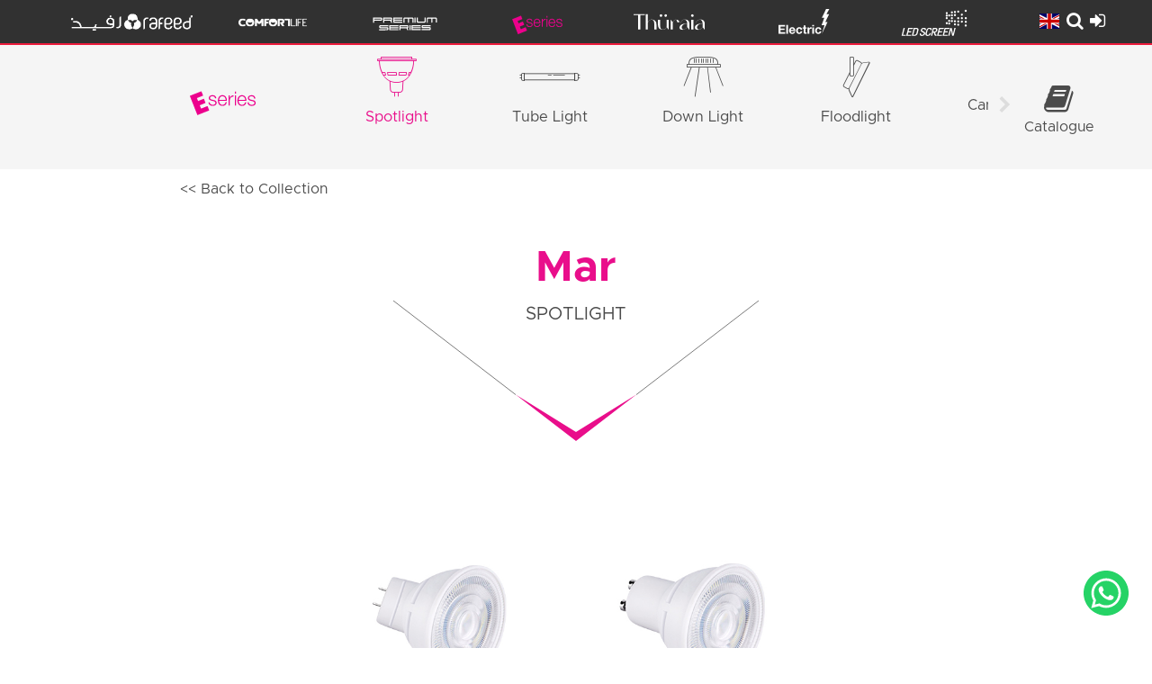

--- FILE ---
content_type: text/html; charset=UTF-8
request_url: https://rafeed.co/economic_product/product_view/328
body_size: 14452
content:

<!DOCTYPE html>
<html lang="en">
<head>
  <meta charset="UTF-8">

<meta name="viewport" content="width=device-width, initial-scale=1, minimum-scale=1">
<meta name=applicable-device content="pc,mobile">
<meta name="copyright"content="Rafeed">
<meta name="author" content="Hamida Abo Rshed, hamida.a@atclighting.co">
<meta name="author" content="Ruba Al Kassar, ruba.k@atclighting.co">
<meta name="designer" content="Mazen Kudmani, mazen.k@atclighting.co">
<meta name="designer" content="Kawther alhamwi, design@atclighting.co">
<meta name="owner" content="Rafeed Company">
<meta name="url" content="www.rafeed.co">
<meta name="category" content="First Arabic Brand for LED lighting in Middle East,أول علامة تجارية عربية لإضاءة LED في الشرق الأوسط">

<link rel="shortcut icon" href="https://rafeed.co:443/content//assets/images/home-product/logo-rafeed-dark.png" type="image/x-icon">
<meta name="description" content="&#39;The First Arabic Brand in Middle East&#39; putting all lighting product under one Brand.. one technology wich is LED, 
supplies high quality led lighting solution, that is lighting is one of the most powerful interior design tools">
<meta name="robots" content="index, follow">
<meta name="keywords" content="Rafeed lighting,ATC lighting,lighting,LED, Industrial lighting,floodlight,smart lighting,High class lighting,street lighting,Hospitality lighting,
luminair,glare free illumination,linear light series,panel light series,spotlight,bulb,down lighting,strip lighting,اضاءة,أجهزة اضاءة,إنارة,إضاءة ذكية,انارة سقف,انارة جدارية,إنارة جدارية,رفيد للإضاءة,رفيد لأجهزة الإنارة">
    <title>Rafeed - E-Series - Spotlight - MAR</title>
<link rel="stylesheet" href="https://rafeed.co:443/content//assets/web/assets/mobirise-icons/mobirise-icons.css">
<link rel="stylesheet" href="https://rafeed.co:443/content//assets/tether/tether.min.css">
<link rel="stylesheet" href="https://rafeed.co:443/content//assets/soundcloud-plugin/style.css">
<link rel="stylesheet" href="https://rafeed.co:443/content//assets/bootstrap/css/bootstrap.min.css">
<link rel="stylesheet" href="https://rafeed.co:443/content//assets/bootstrap/css/bootstrap-grid.min.css">
<link rel="stylesheet" href="https://rafeed.co:443/content//assets/bootstrap/css/bootstrap-reboot.min.css">
<link rel="stylesheet" href="https://rafeed.co:443/content//assets/dropdown/css/style.css">
<link rel="stylesheet" href="https://rafeed.co:443/content//assets/socicon/css/styles.css">
<link rel="stylesheet" href="https://rafeed.co:443/content//assets/theme/css/style-1.3.min.css">
<link rel="stylesheet" href="https://rafeed.co:443/content//assets/mobirise/css/mbr-additional.css" type="text/css">
<link rel="stylesheet" type="text/css" href="https://rafeed.co:443/content//assets/icons/rafeed_6.0/style.css">
<link rel="stylesheet" href="https://rafeed.co:443/content//assets/icons/font-awesome/css/font-awesome.min.css"/>
<link rel="stylesheet" href="https://rafeed.co:443/content//assets/theme/css/custom-6.0.min.css">
<link rel="stylesheet" href="https://rafeed.co:443/content//assets/theme/css/normalize-v8.0.1.min.css">
<link rel="stylesheet" href="https://rafeed.co:443/content//assets/theme/css/responsive_style_2.0.css">
<link rel="stylesheet" href="https://rafeed.co:443/content//assets/theme/css/theme-1.0.min.css">
<link rel="stylesheet" href="https://rafeed.co:443/content//assets/preloader/css/style_2.0.css">
<link href="https://rafeed.co:443/content//assets/sweetalert/sweetalert.css" rel="stylesheet">
<link rel="stylesheet" href="https://rafeed.co:443/content//assets/sweetalert/Swal-Forms/swal-forms.css">

<style>
    .nav-item.active  .nav-link-kiySELbmXY-en,.nav-link-kiySELbmXY-en:hover    {
        filter:unset !important

    }
    .kiySELbmXY-en #cat-item > a:hover,.kiySELbmXY-en #cat-item > a.active,.kiySELbmXY-en .social-link i:hover    {
        color: !important
    }
    

    .kiySELbmXY-en .product-name ,.kiySELbmXY-en text,.kiySELbmXY-en .text     {
        color: !important;
        fill:  !important

    }

    .kiySELbmXY-en #cat-item > ul:hover,.kiySELbmXY-en #cat-item > li.active,.kiySELbmXY-en .social-link i:hover     {
        color: !important;
        border-color:     }


    .kiySELbmXY-en .page-header     {
        margin-top : 50px;
        text-align : center;
        height : 385px ;
        background-image: url("data:image/svg+xml,%3Csvg xmlns='http://www.w3.org/2000/svg' width='406.86' height='155.88' viewBox='0 0 406.86 155.88'%3E%3Cg id='Layer_2' data-name='Layer 2'%3E%3Cg id='Layer_1-2' data-name='Layer 1'%3E%3Cg%3E%3Cg%3E%3Cline x1='136' y1='104.24' x2='0.33' y2='0.33' style='fill: none;stroke: %23333;stroke-linecap: round;stroke-linejoin: round;stroke-width: 0.6503289999999999px'/%3E%3Cline x1='406.54' y1='0.33' x2='270.86' y2='104.24' style='fill: none;stroke: %23333;stroke-linecap: round;stroke-linejoin: round;stroke-width: 0.6503289999999999px'/%3E%3C/g%3E%3Cpolygon points='136 104.24 203.43 155.88 270.86 104.24 203.43 145.97 136 104.24' style='fill: %23' /%3E%3C/g%3E%3C/g%3E%3C/g%3E%3C/svg%3E");
        background-position: center; 
        background-repeat: no-repeat;
    }


    .kiySELbmXY-en .click3     {
        color: !important
    }



    .kiySELbmXY-en .confirm     {
        background-color: !important ;
        box-shadow:  0px 0px 2px, rgba(0, 0, 0, 0.05) 0px 0px 0px 1px inset !important
    }

    .kiySELbmXY-en .filters > ul > li.active    {
        color: 
    }


    .kiySELbmXY-en .product-card:hover .product-name    {
        background: ;
        color: #fff !important

    }


    .kiySELbmXY-en .series-bar    {
        background-color: ;
        color: #fff !important

    }


    .kiySELbmXY-en .tri-down    {
        background-color: 
    }



    .kiySELbmXY-en .tri-down:after    {
        border-top-color: 
    }


    .kiySELbmXY-en .tab-link.active    {
        background-color: 
    }

  .kiySELbmXY-en ul >li >i     {
        padding-bottom: 0.6rem
    }


    .nav-item.active  .nav-link-Premium,.nav-link-Premium:hover    {
        filter:unset !important

    }
    .Premium #cat-item > a:hover,.Premium #cat-item > a.active,.Premium .social-link i:hover    {
        color:#dbae27 !important
    }
    

    .Premium .product-name ,.Premium text,.Premium .text     {
        color:#dbae27 !important;
        fill: #dbae27 !important

    }

    .Premium #cat-item > ul:hover,.Premium #cat-item > li.active,.Premium .social-link i:hover     {
        color:#dbae27 !important;
        border-color: #dbae27    }


    .Premium .page-header     {
        margin-top : 50px;
        text-align : center;
        height : 385px ;
        background-image: url("data:image/svg+xml,%3Csvg xmlns='http://www.w3.org/2000/svg' width='406.86' height='155.88' viewBox='0 0 406.86 155.88'%3E%3Cg id='Layer_2' data-name='Layer 2'%3E%3Cg id='Layer_1-2' data-name='Layer 1'%3E%3Cg%3E%3Cg%3E%3Cline x1='136' y1='104.24' x2='0.33' y2='0.33' style='fill: none;stroke: %23333;stroke-linecap: round;stroke-linejoin: round;stroke-width: 0.6503289999999999px'/%3E%3Cline x1='406.54' y1='0.33' x2='270.86' y2='104.24' style='fill: none;stroke: %23333;stroke-linecap: round;stroke-linejoin: round;stroke-width: 0.6503289999999999px'/%3E%3C/g%3E%3Cpolygon points='136 104.24 203.43 155.88 270.86 104.24 203.43 145.97 136 104.24' style='fill: %23dbae27' /%3E%3C/g%3E%3C/g%3E%3C/g%3E%3C/svg%3E");
        background-position: center; 
        background-repeat: no-repeat;
    }


    .Premium .click3     {
        color:#dbae27 !important
    }



    .Premium .confirm     {
        background-color:#dbae27 !important ;
        box-shadow: #dbae27 0px 0px 2px, rgba(0, 0, 0, 0.05) 0px 0px 0px 1px inset !important
    }

    .Premium .filters > ul > li.active    {
        color:#dbae27 
    }


    .Premium .product-card:hover .product-name    {
        background:#dbae27 ;
        color: #fff !important

    }


    .Premium .series-bar    {
        background-color:#dbae27 ;
        color: #fff !important

    }


    .Premium .tri-down    {
        background-color:#dbae27 
    }



    .Premium .tri-down:after    {
        border-top-color:#dbae27 
    }


    .Premium .tab-link.active    {
        background-color:#dbae27 
    }

  .Premium ul >li >i     {
        padding-bottom: 0.6rem
    }


    .nav-item.active  .nav-link-E-Series,.nav-link-E-Series:hover    {
        filter:unset !important

    }
    .E-Series #cat-item > a:hover,.E-Series #cat-item > a.active,.E-Series .social-link i:hover    {
        color:#e90e8b !important
    }
    

    .E-Series .product-name ,.E-Series text,.E-Series .text     {
        color:#e90e8b !important;
        fill: #e90e8b !important

    }

    .E-Series #cat-item > ul:hover,.E-Series #cat-item > li.active,.E-Series .social-link i:hover     {
        color:#e90e8b !important;
        border-color: #e90e8b    }


    .E-Series .page-header     {
        margin-top : 50px;
        text-align : center;
        height : 385px ;
        background-image: url("data:image/svg+xml,%3Csvg xmlns='http://www.w3.org/2000/svg' width='406.86' height='155.88' viewBox='0 0 406.86 155.88'%3E%3Cg id='Layer_2' data-name='Layer 2'%3E%3Cg id='Layer_1-2' data-name='Layer 1'%3E%3Cg%3E%3Cg%3E%3Cline x1='136' y1='104.24' x2='0.33' y2='0.33' style='fill: none;stroke: %23333;stroke-linecap: round;stroke-linejoin: round;stroke-width: 0.6503289999999999px'/%3E%3Cline x1='406.54' y1='0.33' x2='270.86' y2='104.24' style='fill: none;stroke: %23333;stroke-linecap: round;stroke-linejoin: round;stroke-width: 0.6503289999999999px'/%3E%3C/g%3E%3Cpolygon points='136 104.24 203.43 155.88 270.86 104.24 203.43 145.97 136 104.24' style='fill: %23e90e8b' /%3E%3C/g%3E%3C/g%3E%3C/g%3E%3C/svg%3E");
        background-position: center; 
        background-repeat: no-repeat;
    }


    .E-Series .click3     {
        color:#e90e8b !important
    }



    .E-Series .confirm     {
        background-color:#e90e8b !important ;
        box-shadow: #e90e8b 0px 0px 2px, rgba(0, 0, 0, 0.05) 0px 0px 0px 1px inset !important
    }

    .E-Series .filters > ul > li.active    {
        color:#e90e8b 
    }


    .E-Series .product-card:hover .product-name    {
        background:#e90e8b ;
        color: #fff !important

    }


    .E-Series .series-bar    {
        background-color:#e90e8b ;
        color: #fff !important

    }


    .E-Series .tri-down    {
        background-color:#e90e8b 
    }



    .E-Series .tri-down:after    {
        border-top-color:#e90e8b 
    }


    .E-Series .tab-link.active    {
        background-color:#e90e8b 
    }

  .E-Series ul >li >i     {
        padding-bottom: 0.6rem
    }


    .nav-item.active  .nav-link-Thuraia,.nav-link-Thuraia:hover    {
        filter:unset !important

    }
    .Thuraia #cat-item > a:hover,.Thuraia #cat-item > a.active,.Thuraia .social-link i:hover    {
        color:#dbae27 !important
    }
    

    .Thuraia .product-name ,.Thuraia text,.Thuraia .text     {
        color:#dbae27 !important;
        fill: #dbae27 !important

    }

    .Thuraia #cat-item > ul:hover,.Thuraia #cat-item > li.active,.Thuraia .social-link i:hover     {
        color:#dbae27 !important;
        border-color: #dbae27    }


    .Thuraia .page-header     {
        margin-top : 50px;
        text-align : center;
        height : 385px ;
        background-image: url("data:image/svg+xml,%3Csvg xmlns='http://www.w3.org/2000/svg' width='406.86' height='155.88' viewBox='0 0 406.86 155.88'%3E%3Cg id='Layer_2' data-name='Layer 2'%3E%3Cg id='Layer_1-2' data-name='Layer 1'%3E%3Cg%3E%3Cg%3E%3Cline x1='136' y1='104.24' x2='0.33' y2='0.33' style='fill: none;stroke: %23333;stroke-linecap: round;stroke-linejoin: round;stroke-width: 0.6503289999999999px'/%3E%3Cline x1='406.54' y1='0.33' x2='270.86' y2='104.24' style='fill: none;stroke: %23333;stroke-linecap: round;stroke-linejoin: round;stroke-width: 0.6503289999999999px'/%3E%3C/g%3E%3Cpolygon points='136 104.24 203.43 155.88 270.86 104.24 203.43 145.97 136 104.24' style='fill: %23dbae27' /%3E%3C/g%3E%3C/g%3E%3C/g%3E%3C/svg%3E");
        background-position: center; 
        background-repeat: no-repeat;
    }


    .Thuraia .click3     {
        color:#dbae27 !important
    }



    .Thuraia .confirm     {
        background-color:#dbae27 !important ;
        box-shadow: #dbae27 0px 0px 2px, rgba(0, 0, 0, 0.05) 0px 0px 0px 1px inset !important
    }

    .Thuraia .filters > ul > li.active    {
        color:#dbae27 
    }


    .Thuraia .product-card:hover .product-name    {
        background:#dbae27 ;
        color: #fff !important

    }


    .Thuraia .series-bar    {
        background-color:#dbae27 ;
        color: #fff !important

    }


    .Thuraia .tri-down    {
        background-color:#dbae27 
    }



    .Thuraia .tri-down:after    {
        border-top-color:#dbae27 
    }


    .Thuraia .tab-link.active    {
        background-color:#dbae27 
    }

  .Thuraia ul >li >i     {
        padding-bottom: 0.6rem
    }


    .nav-item.active  .nav-link-Electric,.nav-link-Electric:hover    {
        filter:unset !important

    }
    .Electric #cat-item > a:hover,.Electric #cat-item > a.active,.Electric .social-link i:hover    {
        color:#98c93e !important
    }
    

    .Electric .product-name ,.Electric text,.Electric .text     {
        color:#98c93e !important;
        fill: #98c93e !important

    }

    .Electric #cat-item > ul:hover,.Electric #cat-item > li.active,.Electric .social-link i:hover     {
        color:#98c93e !important;
        border-color: #98c93e    }


    .Electric .page-header     {
        margin-top : 50px;
        text-align : center;
        height : 385px ;
        background-image: url("data:image/svg+xml,%3Csvg xmlns='http://www.w3.org/2000/svg' width='406.86' height='155.88' viewBox='0 0 406.86 155.88'%3E%3Cg id='Layer_2' data-name='Layer 2'%3E%3Cg id='Layer_1-2' data-name='Layer 1'%3E%3Cg%3E%3Cg%3E%3Cline x1='136' y1='104.24' x2='0.33' y2='0.33' style='fill: none;stroke: %23333;stroke-linecap: round;stroke-linejoin: round;stroke-width: 0.6503289999999999px'/%3E%3Cline x1='406.54' y1='0.33' x2='270.86' y2='104.24' style='fill: none;stroke: %23333;stroke-linecap: round;stroke-linejoin: round;stroke-width: 0.6503289999999999px'/%3E%3C/g%3E%3Cpolygon points='136 104.24 203.43 155.88 270.86 104.24 203.43 145.97 136 104.24' style='fill: %2398c93e' /%3E%3C/g%3E%3C/g%3E%3C/g%3E%3C/svg%3E");
        background-position: center; 
        background-repeat: no-repeat;
    }


    .Electric .click3     {
        color:#98c93e !important
    }



    .Electric .confirm     {
        background-color:#98c93e !important ;
        box-shadow: #98c93e 0px 0px 2px, rgba(0, 0, 0, 0.05) 0px 0px 0px 1px inset !important
    }

    .Electric .filters > ul > li.active    {
        color:#98c93e 
    }


    .Electric .product-card:hover .product-name    {
        background:#98c93e ;
        color: #fff !important

    }


    .Electric .series-bar    {
        background-color:#98c93e ;
        color: #fff !important

    }


    .Electric .tri-down    {
        background-color:#98c93e 
    }



    .Electric .tri-down:after    {
        border-top-color:#98c93e 
    }


    .Electric .tab-link.active    {
        background-color:#98c93e 
    }

  .Electric ul >li >i     {
        padding-bottom: 0.6rem
    }


    .nav-item.active  .nav-link-LED,.nav-link-LED:hover    {
        filter:unset !important

    }
    .LED #cat-item > a:hover,.LED #cat-item > a.active,.LED .social-link i:hover    {
        color: !important
    }
    

    .LED .product-name ,.LED text,.LED .text     {
        color: !important;
        fill:  !important

    }

    .LED #cat-item > ul:hover,.LED #cat-item > li.active,.LED .social-link i:hover     {
        color: !important;
        border-color:     }


    .LED .page-header     {
        margin-top : 50px;
        text-align : center;
        height : 385px ;
        background-image: url("data:image/svg+xml,%3Csvg xmlns='http://www.w3.org/2000/svg' width='406.86' height='155.88' viewBox='0 0 406.86 155.88'%3E%3Cg id='Layer_2' data-name='Layer 2'%3E%3Cg id='Layer_1-2' data-name='Layer 1'%3E%3Cg%3E%3Cg%3E%3Cline x1='136' y1='104.24' x2='0.33' y2='0.33' style='fill: none;stroke: %23333;stroke-linecap: round;stroke-linejoin: round;stroke-width: 0.6503289999999999px'/%3E%3Cline x1='406.54' y1='0.33' x2='270.86' y2='104.24' style='fill: none;stroke: %23333;stroke-linecap: round;stroke-linejoin: round;stroke-width: 0.6503289999999999px'/%3E%3C/g%3E%3Cpolygon points='136 104.24 203.43 155.88 270.86 104.24 203.43 145.97 136 104.24' style='fill: %23' /%3E%3C/g%3E%3C/g%3E%3C/g%3E%3C/svg%3E");
        background-position: center; 
        background-repeat: no-repeat;
    }


    .LED .click3     {
        color: !important
    }



    .LED .confirm     {
        background-color: !important ;
        box-shadow:  0px 0px 2px, rgba(0, 0, 0, 0.05) 0px 0px 0px 1px inset !important
    }

    .LED .filters > ul > li.active    {
        color: 
    }


    .LED .product-card:hover .product-name    {
        background: ;
        color: #fff !important

    }


    .LED .series-bar    {
        background-color: ;
        color: #fff !important

    }


    .LED .tri-down    {
        background-color: 
    }



    .LED .tri-down:after    {
        border-top-color: 
    }


    .LED .tab-link.active    {
        background-color: 
    }

  .LED ul >li >i     {
        padding-bottom: 0.6rem
    }


</style><style>
          .nav-item.active  .nav-link-kiySELbmXY-en,.nav-link-kiySELbmXY-en:hover      {
          filter:unset !important
      }

      .secondary_catalog_kiySELbmXY-en:hover      {
          color : !important
      }


      .nav-item.active  .nav-link-Premium,.nav-link-Premium:hover      {
          filter:unset !important
      }

      .secondary_catalog_Premium:hover      {
          color :#dbae27 !important
      }


      .nav-item.active  .nav-link-E-Series,.nav-link-E-Series:hover      {
          filter:unset !important
      }

      .secondary_catalog_E-Series:hover      {
          color :#e90e8b !important
      }


      .nav-item.active  .nav-link-Thuraia,.nav-link-Thuraia:hover      {
          filter:unset !important
      }

      .secondary_catalog_Thuraia:hover      {
          color :#dbae27 !important
      }


      .nav-item.active  .nav-link-Electric,.nav-link-Electric:hover      {
          filter:unset !important
      }

      .secondary_catalog_Electric:hover      {
          color :#98c93e !important
      }


      .nav-item.active  .nav-link-LED,.nav-link-LED:hover      {
          filter:unset !important
      }

      .secondary_catalog_LED:hover      {
          color : !important
      }


 

</style>    
<!-- Included CSS Files -->
<!-- <link rel="stylesheet" href="https://rafeed.co:443/content//assets/foundation-6.4.2-complete/css/foundation.css">
<link rel="stylesheet" href="https://rafeed.co:443/content//assets/foundation-6.4.2-complete/css/app.css"> -->

<!--[if lt IE 9]>
  <link rel="stylesheet" href="stylesheets/ie.css">
<![endif]-->

<!-- <script src="https://rafeed.co:443/content//assets/foundation-6.4.2-complete/js/vendor/foundation.js"></script> -->

<!-- IE Fix for HTML5 Tags -->
<!--[if lt IE 9]>
  <script src="http://html5shiv.googlecode.com/svn/trunk/html5.js"></script>
<![endif]-->


<script type="text/javascript" async="" src="https://www.googletagmanager.com/gtag/js?id=G-BN374VXBY1&amp;l=dataLayer&amp;cx=c"></script>
<script type="text/javascript" async="" src="https://www.google-analytics.com/analytics.js"></script>
<script async="" src="https://www.googletagmanager.com/gtm.js?id=GTM-58XSM6H"></script>
<script>
if(window.location.hostname!="localhost"){
  (function(w,d,s,l,i){w[l]=w[l]||[];w[l].push({'gtm.start':
  new Date().getTime(),event:'gtm.js'});var f=d.getElementsByTagName(s)[0],
  j=d.createElement(s),dl=l!='dataLayer'?'&l='+l:'';j.async=true;j.src=
  'https://www.googletagmanager.com/gtm.js?id='+i+dl;f.parentNode.insertBefore(j,f);
  })(window,document,'script','dataLayer','GTM-58XSM6H');
}
</script>
  <!-- Google Tag Managers -->
</head>
    

<style type="text/css">
	.section-one-page { height: 100vh; }
</style>
    
<body class="E-Series en">    
    <script> var site_url= 'https://rafeed.co:443/content/'; </script>
	<script src="https://rafeed.co:443/content//assets/web/assets/jquery/jquery.min.js"></script>
    <script src="https://rafeed.co:443/content//assets/theme/js/xml_lang-1.1.min.js"></script>
    
	<section class="menu cid-1" once="menu" id="menu2-5">
          <div class="container">
    		    <nav class="navbar fixed-top navbar-expand-lg navbar-dark align-items-center nav-w-100">  <link rel="stylesheet" href="https://rafeed.co:443/content//assets/navigation/css/navigation-3.2.min.css">
  <link href="https://cdnjs.cloudflare.com/ajax/libs/flag-icon-css/3.1.0/css/flag-icon.min.css" rel="stylesheet">
  <div class="container">
  <a class="navbar-brand z-indexing" href="https://rafeed.co:443/content" >
      <img src="https://rafeed.lumytic.com/tenants/rafeed/includes/upload_files/setting/rafeed-logo.png" alt="rafeed-logo" class="height-rafeed-logo"  title="rafeed-logo">
  </a>
    <button class="navbar-toggler" type="button" data-toggle="collapse" data-target="#navbarNav" aria-controls="navbarNav" aria-expanded="false" aria-label="Toggle navigation">
      <span class="navbar-toggler-icon"></span>
    </button>
    <div class="collapse navbar-collapse navbarnavigation" id="navbarNav">
      <ul class="navbar-nav align-items-center nav-login" data-app-modern-menu="true">
        <li class="nav-item " >
                  <a class="nav-link text-white link display-4 nav-link-kiySELbmXY-en" href="https://rafeed.co:443/content/Product_series?series_id=60" style="background:url('https://rafeed.lumytic.com/tenants/rafeed/includes/upload_files/product_series/60/logo_for_system_only_.png')  center no-repeat;filter: brightness(0) invert(1);" ><span class="ac-gn-link-text hide">Comfortlife</span></a></li><li class="nav-item " >
                  <a class="nav-link text-white link display-4 nav-link-Premium" href="https://rafeed.co:443/content/Product_series?series_id=1" style="background:url('https://rafeed.lumytic.com/tenants/rafeed/includes/upload_files/product_series/1/premium_logo.svg')  center no-repeat;filter: brightness(0) invert(1);" ><span class="ac-gn-link-text hide">Premium</span></a></li><li class="nav-item active" >
                  <a class="nav-link text-white link display-4 nav-link-E-Series" href="https://rafeed.co:443/content/Product_series?series_id=2" style="background:url('https://rafeed.lumytic.com/tenants/rafeed/includes/upload_files/product_series/2/eseries_logo.svg')  center no-repeat;filter: brightness(0) invert(1);" ><span class="ac-gn-link-text hide">E-Series</span></a></li><li class="nav-item " >
                  <a class="nav-link text-white link display-4 nav-link-Thuraia" href="https://rafeed.co:443/content/Product_series?series_id=56" style="background:url('https://rafeed.lumytic.com/tenants/rafeed/includes/upload_files/product_series/56/T1-01-01.svg')  center no-repeat;filter: brightness(0) invert(1);" ><span class="ac-gn-link-text hide">Thuraia</span></a></li><li class="nav-item " >
                  <a class="nav-link text-white link display-4 nav-link-Electric" href="https://rafeed.co:443/content/Product_series?series_id=3" style="background:url('https://rafeed.lumytic.com/tenants/rafeed/includes/upload_files/product_series/3/electric_logo_light.svg')  center no-repeat;filter: brightness(0) invert(1);" ><span class="ac-gn-link-text hide">Electric</span></a></li><li class="nav-item " >
                  <a class="nav-link text-white link display-4 nav-link-LED" href="https://rafeed.co:443/content/Product_series?series_id=5" style="background:url('https://rafeed.lumytic.com/tenants/rafeed/includes/upload_files/product_series/5/ledscreen_logo.svg')  center no-repeat;filter: brightness(0) invert(1);" ><span class="ac-gn-link-text hide">LED Screen</span></a></li>       
      </ul>
        <!--Icons-->
        <!-- <select id="language_list" onchange="change_language()">
        <option value='0' selected>English</option><option value='1' >Arabic</option><option value='2' >French</option>        </select> -->
      <div id="user_icon" class="nav-icon">
            <!--Lang-->
            <!-- <a class="nav-scroller-logo" id="lang" href="">
                <img src="https://rafeed.co:443/content//assets/icons/translation.svg" alt="translate,ترجمة" onclick="change_language()"  width="25px;">
            </a> -->
            <!-- <ul class="language nav-scroller-logo">
              <a class="nav-scroller-logo" data-toggle="dropdown"  data-animation="scale-up"
                aria-expanded="false" role="button">
                <span class="flag-icon flag-icon-gb"></span>
              </a>
              <li class="dropdown-menu lang" role="menu">
              <a class="dropdown-item"  onclick="change_language('0')">
                      <span class="flag-icon flag-icon-gb"></span> English</a><a class="dropdown-item"  onclick="change_language('1')">
                      <span class="flag-icon flag-icon-sa"></span> العربية</a><a class="dropdown-item"  onclick="change_language('2')">
                      <span class="flag-icon flag-icon-fr"></span> Français</a>              </li>
            </ul> -->

            <div class="dropdown d-inline-block">
              <a class="nav-scroller-logo" id="lang" type="button" id="dropdownMenuButton" data-toggle="dropdown" aria-expanded="false">
                <span class="flag-icon flag-icon-gb"></span>
              </a>
              <ul class="language dropdown-menu lang" aria-labelledby="dropdownMenuButton">
                <a class="dropdown-item"  onclick="change_language('0')">
                    <span class="flag-icon flag-icon-gb"></span> English</a><a class="dropdown-item"  onclick="change_language('1')">
                    <span class="flag-icon flag-icon-sa"></span> العربية</a><a class="dropdown-item"  onclick="change_language('2')">
                    <span class="flag-icon flag-icon-fr"></span> Français</a>              </ul>
            </div>
            <!--search-->
            <a id="search_icon" class="nav-scroller-logo ico" data-toggle="modal" data-target="#search" onclick="clear_search_result()">
                <i class="fa fa-search search" aria-hidden="true"></i>    
            </a>
            <!--User-->     
          <!--Login-->
        <a id="login" href="https://rafeed.co:443/content/User/login" class="nav-scroller-logo ico">
              <i class="fa fa-sign-in login-font" aria-hidden="true"></i>    
          </a>        <!--Cart-->
          <!--
              <a class="nav-scroller-logo" style="font-size: 0rem; cursor:pointer;">
                  <i class="fa fa-shopping-cart" aria-hidden="true" style="font-size: 20px; color: #fff"></i>    
                  
                  <div class="Cart-counter-container">
                    <div class="Cart-counter">24</div>
                  </div>
              </a>
          -->
        </div>
        <!----> 
    </div>   
  </div>
</nav>

<script>
$(document).ready(function(){
  $('[data-toggle="tooltip"]').tooltip(); 
});
</script>

<script>
   
function change_language(lang_id){   
  // var lang_id =0;
  // lang_id = id;
     $.ajax({
        type: 'POST',
        async: false,
        url: site_url+'User/change_lang',
        data: {'lang_id':lang_id},
        success: function(result){
          location.reload();
                } 
            });   
}
</script>

<script>
function logout(){   
     $.ajax({
        type: 'GET',
        async: false,
        url: site_url+'User/logout',
        data: {},
        success: function(result){
          location.reload();
                } 
            });   
}
</script>
    		</div>
	</section>
		
	<section id="sec_nav" style="z-index: 999;">
	  <div class="nav-scroller-wrapper"><div class="nav-scroller-logo" style="padding:2rem 1rem"> <a href="https://rafeed.co:443/content/Product/Product_series_list/2" > <img style="width:105px; height:57px" src="https://rafeed.lumytic.com/tenants/rafeed/includes/upload_files/product_series/2/eseries_logo.svg"></a>
				</div>
			  <div class="nav-scroller nav-scroller--demo-links-sm">
			    <nav class="nav-scroller-nav">
			      <div class="nav-scroller-content filters"  id="cat-item" style="align-items: baseline;">
							 <ul style="list-style: none;cursor: pointer;display:grid;white-space: normal;width:170px;
							 margin-bottom: 9px" class="nav-scroller-item ">
								<li  style="display: contents; line-height: 1rem; padding-top: 0.4rem;" data-filter=".12" class="active"><i class="icon-Spotlight cat-icon"></i>Spotlight
								</li>
							 </ul>
							 <ul style="list-style: none;cursor: pointer;display:grid;white-space: normal;width:170px;
							 margin-bottom: 9px" class="nav-scroller-item ">
								<li  style="display: contents; line-height: 1rem; padding-top: 0.4rem;" data-filter=".31" class=""><i class="icon-Tube_light cat-icon"></i>Tube Light
								</li>
							 </ul>
							 <ul style="list-style: none;cursor: pointer;display:grid;white-space: normal;width:170px;
							 margin-bottom: 9px" class="nav-scroller-item ">
								<li  style="display: contents; line-height: 1rem; padding-top: 0.4rem;" data-filter=".2" class=""><i class="icon-Downlight cat-icon"></i>Down Light
								</li>
							 </ul>
							 <ul style="list-style: none;cursor: pointer;display:grid;white-space: normal;width:170px;
							 margin-bottom: 9px" class="nav-scroller-item ">
								<li  style="display: contents; line-height: 1rem; padding-top: 0.4rem;" data-filter=".32" class=""><i class="icon-Flood_Light cat-icon"></i>Floodlight
								</li>
							 </ul>
							 <ul style="list-style: none;cursor: pointer;display:grid;white-space: normal;width:170px;
							 margin-bottom: 9px" class="nav-scroller-item ">
								<li  style="display: contents; line-height: 1rem; padding-top: 0.4rem;" data-filter=".51" class=""><i class="icon- cat-icon"></i>Candle light
								</li>
							 </ul>
							 <ul style="list-style: none;cursor: pointer;display:grid;white-space: normal;width:170px;
							 margin-bottom: 9px" class="nav-scroller-item ">
								<li  style="display: contents; line-height: 1rem; padding-top: 0.4rem;" data-filter=".1" class=""><i class="icon-panel_light1 cat-icon"></i>Panel Light
								</li>
							 </ul>
							 <ul style="list-style: none;cursor: pointer;display:grid;white-space: normal;width:170px;
							 margin-bottom: 9px" class="nav-scroller-item ">
								<li  style="display: contents; line-height: 1rem; padding-top: 0.4rem;" data-filter=".33" class=""><i class="icon-Recessd_panel_downlight cat-icon"></i>Recessed Panel Downlight
								</li>
							 </ul>
							 <ul style="list-style: none;cursor: pointer;display:grid;white-space: normal;width:170px;
							 margin-bottom: 9px" class="nav-scroller-item ">
								<li  style="display: contents; line-height: 1rem; padding-top: 0.4rem;" data-filter=".46" class=""><i class="icon-Surface_Panel_Downlight cat-icon"></i>Surface Panel Downlight
								</li>
							 </ul>
							 <ul style="list-style: none;cursor: pointer;display:grid;white-space: normal;width:170px;
							 margin-bottom: 9px" class="nav-scroller-item ">
								<li  style="display: contents; line-height: 1rem; padding-top: 0.4rem;" data-filter=".83" class=""><i class="icon- cat-icon"></i>CIRCLE PANAL Down light
								</li>
							 </ul>
							 <ul style="list-style: none;cursor: pointer;display:grid;white-space: normal;width:170px;
							 margin-bottom: 9px" class="nav-scroller-item ">
								<li  style="display: contents; line-height: 1rem; padding-top: 0.4rem;" data-filter=".11" class=""><i class="icon-high_bay cat-icon"></i>High Bay
								</li>
							 </ul>
							 <ul style="list-style: none;cursor: pointer;display:grid;white-space: normal;width:170px;
							 margin-bottom: 9px" class="nav-scroller-item ">
								<li  style="display: contents; line-height: 1rem; padding-top: 0.4rem;" data-filter=".35" class=""><i class="icon-ceiling-light cat-icon"></i>Ceiling Light
								</li>
							 </ul>
							 <ul style="list-style: none;cursor: pointer;display:grid;white-space: normal;width:170px;
							 margin-bottom: 9px" class="nav-scroller-item ">
								<li  style="display: contents; line-height: 1rem; padding-top: 0.4rem;" data-filter=".4" class=""><i class="icon-Street_Light cat-icon"></i>Street Light
								</li>
							 </ul>
							 <ul style="list-style: none;cursor: pointer;display:grid;white-space: normal;width:170px;
							 margin-bottom: 9px" class="nav-scroller-item ">
								<li  style="display: contents; line-height: 1rem; padding-top: 0.4rem;" data-filter=".29" class=""><i class="icon-Strips_Light cat-icon"></i>Strip light
								</li>
							 </ul>
							 <ul style="list-style: none;cursor: pointer;display:grid;white-space: normal;width:170px;
							 margin-bottom: 9px" class="nav-scroller-item ">
								<li  style="display: contents; line-height: 1rem; padding-top: 0.4rem;" data-filter=".23" class=""><i class="icon-batten_light cat-icon"></i>Batten Light
								</li>
							 </ul>
							 <ul style="list-style: none;cursor: pointer;display:grid;white-space: normal;width:170px;
							 margin-bottom: 9px" class="nav-scroller-item ">
								<li  style="display: contents; line-height: 1rem; padding-top: 0.4rem;" data-filter=".26" class=""><i class="icon-Bulb cat-icon"></i>Bulb
								</li>
							 </ul>
							 <ul style="list-style: none;cursor: pointer;display:grid;white-space: normal;width:170px;
							 margin-bottom: 9px" class="nav-scroller-item ">
								<li  style="display: contents; line-height: 1rem; padding-top: 0.4rem;" data-filter=".40" class=""><i class="icon-Bulkhead cat-icon"></i>Bulkhead
								</li>
							 </ul>
							 <ul style="list-style: none;cursor: pointer;display:grid;white-space: normal;width:170px;
							 margin-bottom: 9px" class="nav-scroller-item ">
								<li  style="display: contents; line-height: 1rem; padding-top: 0.4rem;" data-filter=".36" class=""><i class="icon-mirror_light cat-icon"></i>Mirror Light
								</li>
							 </ul>
							 <ul style="list-style: none;cursor: pointer;display:grid;white-space: normal;width:170px;
							 margin-bottom: 9px" class="nav-scroller-item ">
								<li  style="display: contents; line-height: 1rem; padding-top: 0.4rem;" data-filter=".6" class=""><i class="icon-Tri_proof cat-icon"></i>Tri-Proof
								</li>
							 </ul> </div>
			    </nav>
                
			    <button class="nav-scroller-btn nav-scroller-btn--left" aria-label="Scroll left">
			      <svg class="icon" width="18" height="18" viewBox="0 0 21 32" fill="#ddd">
			      <path d="M0 16l4.736-4.768 11.264-11.232 4.736 4.736-11.232 11.264 11.232 11.264-4.736 4.736-11.264-11.264z"></path></svg>
			    </button>

			    <button class="nav-scroller-btn nav-scroller-btn--right" aria-label="Scroll right">
			      <svg class="icon" width="18" height="18" viewBox="0 0 21 32" fill="#ddd">
			      <path d="M0 27.264l11.264-11.264-11.264-11.264 4.736-4.736 11.264 11.232 4.736 4.768-16 16z"></path></svg>
			    </button>
			  </div><a class="secondary_catalog_E-Series" id="secondary_catalog" href="https://rafeed.co:443/content/Catalog/economic"><i class="fa fa-book"></i><p>Catalogue</p></a>
	</section>
	
	<a href="https://wa.me/+971527554809" target="_blank" class="fixed-whatsapp">
		<img src="https://rafeed.co:443/content/assets/images/icon/whatsapp.svg" alt="whatsapp" width="50px">
	</a>

    <link rel="stylesheet" href="https://rafeed.co:443/content//assets/priority-nav-scroller-master/styles/priority-nav-scroller.css">
    
    <script src="https://rafeed.co:443/content//assets/priority-nav-scroller-master/scripts/bundle.js"></script>

	<link rel="stylesheet" href="https://rafeed.co:443/content//assets/lightbox 2.1.4/css/lightbox.min.css">
<link rel="stylesheet" type="text/css" href="https://rafeed.co:443/content//assets/image-gallery/src/simplegallery.demo1.min.css" />
<link rel="stylesheet" type="text/css" href="https://rafeed.co:443/content//assets/datatables/datatables.min.css"/>
<link rel="stylesheet" href="https://rafeed.co:443/content//assets/panel/css/panel-1.0.min.css">
<link rel="stylesheet" href="https://rafeed.co:443/content//assets/modal/css/style.css">
<link rel="stylesheet" href="https://rafeed.co:443/content//assets/accessory/css/style.css">
<link rel="stylesheet" href="https://rafeed.co:443/content//assets/theme/css/premium-product-style-6.0.min.css">
<style>
/* Style from premium product style */
    
            .kiySELbmXY-en .nav-tabs .nav-link.active            {
                border-bottom:2px solid  !important
            }

            .kiySELbmXY-en .fa-download             {
                color: !important
            }
            .kiySELbmXY-en .prmium-main-feature             {
                display: none
            }           
    
            .Premium .nav-tabs .nav-link.active            {
                border-bottom:2px solid #dbae27 !important
            }

            .Premium .fa-download             {
                color:#dbae27 !important
            }
            .Premium .prmium-main-feature             {
                display: none
            }           
    
            .E-Series .nav-tabs .nav-link.active            {
                border-bottom:2px solid #e90e8b !important
            }

            .E-Series .fa-download             {
                color:#e90e8b !important
            }
            .E-Series .prmium-main-feature             {
                display: none
            }           
    
            .Thuraia .nav-tabs .nav-link.active            {
                border-bottom:2px solid #dbae27 !important
            }

            .Thuraia .fa-download             {
                color:#dbae27 !important
            }
            .Thuraia .prmium-main-feature             {
                display: none
            }           
    
            .Electric .nav-tabs .nav-link.active            {
                border-bottom:2px solid #98c93e !important
            }

            .Electric .fa-download             {
                color:#98c93e !important
            }
            .Electric .prmium-main-feature             {
                display: none
            }           
    
            .LED .nav-tabs .nav-link.active            {
                border-bottom:2px solid  !important
            }

            .LED .fa-download             {
                color: !important
            }
            .LED .prmium-main-feature             {
                display: none
            }           
    
</style><style>

        .kiySELbmXY-en #accordion .panel-heading a:not(.collapsed)::before        {
            color: !important
        }
        .kiySELbmXY-en .accordion-toggle        {
            border-bottom: 1px solid  !important
        }

        .kiySELbmXY-en #accordion .panel-heading a.collapsed:hover , .kiySELbmXY-en #accordion .panel-heading a.collapsed:active        {
            color:        }

        .kiySELbmXY-en #accordion  .panel-heading a.collapsed:hover::before , .kiySELbmXY-en#accordion .panel-heading a.collapsed:active::before         {
            color:        }

        .kiySELbmXY-en  #accordion .panel-heading a:not(.collapsed)        {
            color: !important;
            border-bottom: 2px solid  !important
        }
    
        .Premium #accordion .panel-heading a:not(.collapsed)::before        {
            color:#dbae27 !important
        }
        .Premium .accordion-toggle        {
            border-bottom: 1px solid #dbae27 !important
        }

        .Premium #accordion .panel-heading a.collapsed:hover , .Premium #accordion .panel-heading a.collapsed:active        {
            color:#dbae27        }

        .Premium #accordion  .panel-heading a.collapsed:hover::before , .Premium#accordion .panel-heading a.collapsed:active::before         {
            color:#dbae27        }

        .Premium  #accordion .panel-heading a:not(.collapsed)        {
            color:#dbae27 !important;
            border-bottom: 2px solid #dbae27 !important
        }
    
        .E-Series #accordion .panel-heading a:not(.collapsed)::before        {
            color:#e90e8b !important
        }
        .E-Series .accordion-toggle        {
            border-bottom: 1px solid #e90e8b !important
        }

        .E-Series #accordion .panel-heading a.collapsed:hover , .E-Series #accordion .panel-heading a.collapsed:active        {
            color:#e90e8b        }

        .E-Series #accordion  .panel-heading a.collapsed:hover::before , .E-Series#accordion .panel-heading a.collapsed:active::before         {
            color:#e90e8b        }

        .E-Series  #accordion .panel-heading a:not(.collapsed)        {
            color:#e90e8b !important;
            border-bottom: 2px solid #e90e8b !important
        }
    
        .Thuraia #accordion .panel-heading a:not(.collapsed)::before        {
            color:#dbae27 !important
        }
        .Thuraia .accordion-toggle        {
            border-bottom: 1px solid #dbae27 !important
        }

        .Thuraia #accordion .panel-heading a.collapsed:hover , .Thuraia #accordion .panel-heading a.collapsed:active        {
            color:#dbae27        }

        .Thuraia #accordion  .panel-heading a.collapsed:hover::before , .Thuraia#accordion .panel-heading a.collapsed:active::before         {
            color:#dbae27        }

        .Thuraia  #accordion .panel-heading a:not(.collapsed)        {
            color:#dbae27 !important;
            border-bottom: 2px solid #dbae27 !important
        }
    
        .Electric #accordion .panel-heading a:not(.collapsed)::before        {
            color:#98c93e !important
        }
        .Electric .accordion-toggle        {
            border-bottom: 1px solid #98c93e !important
        }

        .Electric #accordion .panel-heading a.collapsed:hover , .Electric #accordion .panel-heading a.collapsed:active        {
            color:#98c93e        }

        .Electric #accordion  .panel-heading a.collapsed:hover::before , .Electric#accordion .panel-heading a.collapsed:active::before         {
            color:#98c93e        }

        .Electric  #accordion .panel-heading a:not(.collapsed)        {
            color:#98c93e !important;
            border-bottom: 2px solid #98c93e !important
        }
    
        .LED #accordion .panel-heading a:not(.collapsed)::before        {
            color: !important
        }
        .LED .accordion-toggle        {
            border-bottom: 1px solid  !important
        }

        .LED #accordion .panel-heading a.collapsed:hover , .LED #accordion .panel-heading a.collapsed:active        {
            color:        }

        .LED #accordion  .panel-heading a.collapsed:hover::before , .LED#accordion .panel-heading a.collapsed:active::before         {
            color:        }

        .LED  #accordion .panel-heading a:not(.collapsed)        {
            color: !important;
            border-bottom: 2px solid  !important
        }
    
</style>
<style>/*Swal Form*/
    .nice-input {
        margin-left: 8px !important;
    }
    
    .sweet-alert{
        height: 480px;
    }  
</style>

<h1 class="hide">Product view</h1>
<div id="ESeries">
    <!--Back button-->
    <div class="back-button">
        <a href="https://rafeed.co:443/content/Product/Product_series_list/2/">&lt;&lt; Back to Collection </a>
    </div>
    <br>
    <!---->
    
	<div class="page-header">
		<p class="product-name">Mar</p>
        <p class="product-desc text-uppercase">Spotlight</p>
        		<p class="product-desc text-uppercase"></p>
			</div>
    
	<input type="hide" id="product_id" value="328" style="display:none"/>
	<input type="hide" id="row_id" style="display:none"/>
    <input type="hide" id="product_type" style="display:none"/>
	<div class="product-main-photo">
        		<img src="https://rafeed.lumytic.com/tenants/rafeed/includes/upload_files/Product/Economic/328/Mar_Family.jpg"  class="img-fluid">
            </div>
    <div></div> 
	<div class="blank-row"></div>
    
<!--installation way & certification-->
  <div class="prmium-main-feature">
    <div class="row">
        <div class="col" style="text-align: left;">
            <table class='table borderless' style="width: fit-content;    margin: 0;" >
                <tr style="border: none; padding-bottom: 0px; ">
                <td style='border: none; padding: 5px;text-align: center;'><img src='https://rafeed.lumytic.com/tenants/rafeed/includes/upload_files/Installation_way/' style=''></td><td style='border: none; padding: 5px;text-align: center;'><img src='https://rafeed.lumytic.com/tenants/rafeed/includes/upload_files/Installation_way/' style=''></td><td style='border: none; padding: 5px;text-align: center;'><img src='https://rafeed.lumytic.com/tenants/rafeed/includes/upload_files/Installation_way/installation_way3.png' style=''></td>                </tr>
                <tr style="border: none; padding-bottom: 0px;">
                <td style='border: none;padding: 5px;text-align: center;'><span style='font-size: 13px;'>Base: MR16</span></td><td style='border: none;padding: 5px;text-align: center;'><span style='font-size: 13px;'>Base: GU10</span></td><td style='border: none;padding: 5px;text-align: center;'><span style='font-size: 13px;'>Recessed</span></td>                </tr>
            </table>
        </div>
      <div id="certifications" class="col">
      <span id='CB' class='' ><img src='https://rafeed.lumytic.com/tenants/rafeed/includes/upload_files/Certification/056b1-cb.png' style='width:30px; margin: 50px 5px 0 5px;' ></span><span id='SASO EEL' class='' ><img src='https://rafeed.lumytic.com/tenants/rafeed/includes/upload_files/Certification/' style='width:30px; margin: 50px 5px 0 5px;' ></span>      </div>
    </div>
  </div>
<!---->
    
    <!--Description-->
	<div class="product-description row" id="product-description" style="border-color: transparent;">
		<div class="col no-padding">
            <p class="title">
            Description</p>
            <div class="body">
				<p><strong>High performance</strong>&nbsp;with a wide degree beam angle, with no waiting time to warm up to full brightness, creating a comfortable atmosphere for any room.<br /><strong>Energy saving</strong> : a perfect 50W halogen bulb replacement and save over 95% on your energy bill and safer than halogen bulbs.<br /><strong>Easy to install</strong> : can be easily fitted. <strong>Ideal</strong> for living room, bedroom, kitchen, hallway, hotel and much more applications.<br /><strong>Housing&nbsp;</strong>: Plastic outside and aluminum inside.<br />&nbsp;</p>			</div>
		</div>
	</div> 
    <!-- -->
    <!--  -->
    <div class="row">
		<div class="col no-padding">
            <!--Share-->
            <p class="title">
            <span class="icon-share"></span>Share</p>
            <div class="share_icons">
			     <div id="share-buttons">
                        
        <!-- Email -->
        <a class="social-link" href="mailto:?Subject=Rafeed Product&amp;Body=I%20like%20this%20so%20much%20you%20should%20see%20it%20! http://rafeed.co/content/economic_product/product_view/328%0Awe%20are%20very%20pleased%20to%20share%20our%20business%20-%20Rafeed">
            <span alt="Email"><i class="fa fa-envelope"></i></span>
        </a>
     
        <!-- Facebook -->
        <a class="social-link" href="http://www.facebook.com/sharer.php?u=http://rafeed.co/content/economic_product/product_view/328" target="_blank">
            <span alt="Facebook" >
                <i class="fa fa-facebook"></i>
            </span>
        </a>
        
        <!-- Google+ -->
<!--
        <a class="social-link" href="https://plus.google.com/share?url=http://rafeed.co/content/economic_product/product_view/328" target="_blank">
            <span alt="Google" ><i class="fa fa-google-plus"></i></span>
        </a>
-->
        
        <!-- LinkedIn -->
        <a class="social-link" href="http://www.linkedin.com/shareArticle?mini=true&amp;url=http://rafeed.co/content/economic_product/product_view/328" target="_blank">
            <span alt="LinkedIn"><i class="fa fa-linkedin"></i></span>
        </a>
        
        <!-- Pinterest -->
        <a class="social-link" href="javascript:void((function()%7Bvar%20e=document.createElement('script');e.setAttribute('type','text/javascript');e.setAttribute('charset','UTF-8');e.setAttribute('src','http://assets.pinterest.com/js/pinmarklet.js?r='+Math.random()*99999999);document.body.appendChild(e)%7D)());">
            <span alt="Pinterest" ><i class="fa fa-pinterest"></i></span>
        </a>
      
        <!-- Twitter -->
        <a class="social-link" href="https://twitter.com/share?url=http://rafeed.co/content/economic_product/product_view/328&amp;text=Rafeed%20Product&amp;hashtags=Rafeed" target="_blank">
            <span alt="Twitter" ><i class="fa fa-twitter"></i></span>
        </a>
        
        <!-- Whatsapp -->
        <a class="social-link" href="https://api.whatsapp.com/send?text=http://rafeed.co/content/economic_product/product_view/328" target="_blank">
            <span alt="Whatsapp" ><i class="fa fa-whatsapp"></i></span>
        </a> 

    </div>
             </div>
            <!---->
        </div>
    </div>
</div>
            
    <video class="afterglow" id="myvideo" width="1280" height="528" data-volume=".7" preload="none"><!--948 391-->
        <!--data-youtube-id="DKskXs9RWSE"-->
        <!--data-volume=".5"-->
        <!--data-skin="light"-->
        <!--preload="none"-->
        <!--data-autoresize="none"-->
        <!--poster="https://rafeed.lumytic.com/tenants/rafeed/includes/upload_files/Product/Economic/328/Mar_Family.jpg"-->
      <source src="https://rafeed.lumytic.com/tenants/rafeed/includes/upload_files/Product/Economic/328/mai mar marn.webm"/>
    </video>
            
          
  <div id="ESeries" style="padding-top:25px;">      
            <div class="product-description row" style="border-color: transparent;">
		      <div class="col no-padding">
                  <p class="title">
                  Family Technical Data</p>
		      </div>
	       </div>
            <!--dimensions-->
			<div class="family-tech">
                <div id="accordion">
                    <div id="product_dimension_table" style="border-bottom: none;">
                        <div id='accordion' class='panel-group'>
                           <div class='panel'><div class='panel-heading'><h4 class='panel-title' style='margin: 0;'>
                                      <a id='349' href='#panelBody349' class='accordion-toggle collapsed  clickable-row  dim_row' data-toggle='collapse' data-parent='#accordion'>Round    50   &#215 52</a></h4></div><div id='panelBody349' class='panel-collapse collapse'><div class='panel-body' style='overflow-y: auto;'><table id="product_option349" class='display table-striped compact'>  <thead>
                            <tr>
                            <th id=Model_349 style='padding-bottom: 32px;'>Model</th>
                            <th id=Power_349 >Power</th>
                            <th id=CCT_349>CCT</th>
                            <th id=CRI_349 >CRI</th>
                            <th id=IP_349 >IP</th>
                            <th id=Beam Angle_349 >Beam Angle</th>
                            <th id=Controls and Dimming_349  >Controls and Dimming</th>
                            <th id=Luminous flux_349 style='padding-bottom: 32px;'>Luminous flux</th>
                            <th id=Color_349 style='padding-bottom: 32px;  padding-left: 10px;'>Color</th>
                        </tr>
                    </thead>
                    <tbody><tr data-row=349 onclick='check_login(this,2)'  data-target='#myModal'  style ='cursor: pointer;'>
                                    <td>MR60003-A</td>
                                    <td>7 W</td>  
                                    <td>6500</td>
                                    <td>80</td>
                                    <td>20</td>
                                    <td>38</td>
                                    <td>not dimmable</td>
                                    <td>620 lm</td>
                                    <td><a data-toggle="tooltip" data-placement="right" title="Housing - White - plastic"><img hight=30 width=30 style="border-radius: 50%;    border: 1px solid #b7b6b6;"  src="https://rafeed.lumytic.com/tenants/rafeed/includes/upload_files/Texture/87.jpg"/> <span class="hide">White</span></a><a data-toggle="tooltip" data-placement="right" title="Inside Stracture  - Silver  - Aluminum"><img hight=30 width=30 style="border-radius: 50%;    border: 1px solid #b7b6b6;"  src="https://rafeed.lumytic.com/tenants/rafeed/includes/upload_files/Texture/5.jpg"/> <span class="hide">Silver </span></a></td>
                                  </tr>
                            <tr data-row=350 onclick='check_login(this,2)'  data-target='#myModal'  style ='cursor: pointer;'>
                                    <td>MR40002-A</td>
                                    <td>7 W</td>  
                                    <td>4000</td>
                                    <td>80</td>
                                    <td>20</td>
                                    <td>38</td>
                                    <td>not dimmable</td>
                                    <td>610 lm</td>
                                    <td><a data-toggle="tooltip" data-placement="right" title="Housing - White - plastic"><img hight=30 width=30 style="border-radius: 50%;    border: 1px solid #b7b6b6;"  src="https://rafeed.lumytic.com/tenants/rafeed/includes/upload_files/Texture/87.jpg"/> <span class="hide">White</span></a><a data-toggle="tooltip" data-placement="right" title="Inside Stracture  - Silver  - Aluminum"><img hight=30 width=30 style="border-radius: 50%;    border: 1px solid #b7b6b6;"  src="https://rafeed.lumytic.com/tenants/rafeed/includes/upload_files/Texture/5.jpg"/> <span class="hide">Silver </span></a></td>
                                  </tr>
                            <tr data-row=351 onclick='check_login(this,2)'  data-target='#myModal'  style ='cursor: pointer;'>
                                    <td>MR30001-A</td>
                                    <td>7 W</td>  
                                    <td>3000</td>
                                    <td>80</td>
                                    <td>20</td>
                                    <td>38</td>
                                    <td>not dimmable</td>
                                    <td>600 lm</td>
                                    <td><a data-toggle="tooltip" data-placement="right" title="Housing - White - plastic"><img hight=30 width=30 style="border-radius: 50%;    border: 1px solid #b7b6b6;"  src="https://rafeed.lumytic.com/tenants/rafeed/includes/upload_files/Texture/87.jpg"/> <span class="hide">White</span></a><a data-toggle="tooltip" data-placement="right" title="Inside Stracture  - Silver  - Aluminum"><img hight=30 width=30 style="border-radius: 50%;    border: 1px solid #b7b6b6;"  src="https://rafeed.lumytic.com/tenants/rafeed/includes/upload_files/Texture/5.jpg"/> <span class="hide">Silver </span></a></td>
                                  </tr>
                            </tbody>
                </table>

                    </div>
                  </div>
                </div><div class='panel'><div class='panel-heading'><h4 class='panel-title' style='margin: 0;'>
                                      <a id='352' href='#panelBody352' class='accordion-toggle collapsed  clickable-row  dim_row' data-toggle='collapse' data-parent='#accordion'>Round    50   &#215 56</a></h4></div><div id='panelBody352' class='panel-collapse collapse'><div class='panel-body' style='overflow-y: auto;'><table id="product_option352" class='display table-striped compact'>  <thead>
                            <tr>
                            <th id=Model_352 style='padding-bottom: 32px;'>Model</th>
                            <th id=Power_352 >Power</th>
                            <th id=CCT_352>CCT</th>
                            <th id=CRI_352 >CRI</th>
                            <th id=IP_352 >IP</th>
                            <th id=Beam Angle_352 >Beam Angle</th>
                            <th id=Controls and Dimming_352  >Controls and Dimming</th>
                            <th id=Luminous flux_352 style='padding-bottom: 32px;'>Luminous flux</th>
                            <th id=Color_352 style='padding-bottom: 32px;  padding-left: 10px;'>Color</th>
                        </tr>
                    </thead>
                    <tbody><tr data-row=352 onclick='check_login(this,2)'  data-target='#myModal'  style ='cursor: pointer;'>
                                    <td>MR60008-A</td>
                                    <td>7 W</td>  
                                    <td>6500</td>
                                    <td>80</td>
                                    <td>20</td>
                                    <td>38</td>
                                    <td>not dimmable</td>
                                    <td>620 lm</td>
                                    <td><a data-toggle="tooltip" data-placement="right" title="Housing - Silver  - Stainless Steel "><img hight=30 width=30 style="border-radius: 50%;    border: 1px solid #b7b6b6;"  src="https://rafeed.lumytic.com/tenants/rafeed/includes/upload_files/Texture/1.jpg"/> <span class="hide">Silver </span></a></td>
                                  </tr>
                            <tr data-row=353 onclick='check_login(this,2)'  data-target='#myModal'  style ='cursor: pointer;'>
                                    <td>MR40007-A</td>
                                    <td>7 W</td>  
                                    <td>4000</td>
                                    <td>80</td>
                                    <td>20</td>
                                    <td>38</td>
                                    <td>not dimmable</td>
                                    <td>610 lm</td>
                                    <td><a data-toggle="tooltip" data-placement="right" title="Inside Stracture  - Silver  - Aluminum"><img hight=30 width=30 style="border-radius: 50%;    border: 1px solid #b7b6b6;"  src="https://rafeed.lumytic.com/tenants/rafeed/includes/upload_files/Texture/5.jpg"/> <span class="hide">Silver </span></a><a data-toggle="tooltip" data-placement="right" title="Outside - White - plastic"><img hight=30 width=30 style="border-radius: 50%;    border: 1px solid #b7b6b6;"  src="https://rafeed.lumytic.com/tenants/rafeed/includes/upload_files/Texture/87.jpg"/> <span class="hide">White</span></a></td>
                                  </tr>
                            <tr data-row=354 onclick='check_login(this,2)'  data-target='#myModal'  style ='cursor: pointer;'>
                                    <td>MR30006-A</td>
                                    <td>7 W</td>  
                                    <td>3000</td>
                                    <td>80</td>
                                    <td>20</td>
                                    <td>38</td>
                                    <td>not dimmable</td>
                                    <td>600 lm</td>
                                    <td><a data-toggle="tooltip" data-placement="right" title="Housing - Silver  - Stainless Steel "><img hight=30 width=30 style="border-radius: 50%;    border: 1px solid #b7b6b6;"  src="https://rafeed.lumytic.com/tenants/rafeed/includes/upload_files/Texture/1.jpg"/> <span class="hide">Silver </span></a></td>
                                  </tr>
                            <tr data-row=437 onclick='check_login(this,2)'  data-target='#myModal'  style ='cursor: pointer;'>
                                    <td>MR30261</td>
                                    <td>7 W</td>  
                                    <td>3000</td>
                                    <td>80</td>
                                    <td>20</td>
                                    <td>38</td>
                                    <td>not dimmable</td>
                                    <td>560 lm</td>
                                    <td><a data-toggle="tooltip" data-placement="right" title="Inside Stracture  - Silver  - Aluminum"><img hight=30 width=30 style="border-radius: 50%;    border: 1px solid #b7b6b6;"  src="https://rafeed.lumytic.com/tenants/rafeed/includes/upload_files/Texture/5.jpg"/> <span class="hide">Silver </span></a><a data-toggle="tooltip" data-placement="right" title="Outside - White - plastic"><img hight=30 width=30 style="border-radius: 50%;    border: 1px solid #b7b6b6;"  src="https://rafeed.lumytic.com/tenants/rafeed/includes/upload_files/Texture/87.jpg"/> <span class="hide">White</span></a></td>
                                  </tr>
                            <tr data-row=438 onclick='check_login(this,2)'  data-target='#myModal'  style ='cursor: pointer;'>
                                    <td>MR30262</td>
                                    <td>7 W</td>  
                                    <td>3000</td>
                                    <td>80</td>
                                    <td>20</td>
                                    <td>38</td>
                                    <td>not dimmable</td>
                                    <td>560 lm</td>
                                    <td><a data-toggle="tooltip" data-placement="right" title="Housing - White - plastic"><img hight=30 width=30 style="border-radius: 50%;    border: 1px solid #b7b6b6;"  src="https://rafeed.lumytic.com/tenants/rafeed/includes/upload_files/Texture/87.jpg"/> <span class="hide">White</span></a><a data-toggle="tooltip" data-placement="right" title="Inside Stracture  - Silver  - Aluminum"><img hight=30 width=30 style="border-radius: 50%;    border: 1px solid #b7b6b6;"  src="https://rafeed.lumytic.com/tenants/rafeed/includes/upload_files/Texture/5.jpg"/> <span class="hide">Silver </span></a></td>
                                  </tr>
                            <tr data-row=439 onclick='check_login(this,2)'  data-target='#myModal'  style ='cursor: pointer;'>
                                    <td>MR40263</td>
                                    <td>7 W</td>  
                                    <td>4000</td>
                                    <td>80</td>
                                    <td>20</td>
                                    <td>38</td>
                                    <td>not dimmable</td>
                                    <td>560 lm</td>
                                    <td><a data-toggle="tooltip" data-placement="right" title="Housing - White - plastic"><img hight=30 width=30 style="border-radius: 50%;    border: 1px solid #b7b6b6;"  src="https://rafeed.lumytic.com/tenants/rafeed/includes/upload_files/Texture/87.jpg"/> <span class="hide">White</span></a><a data-toggle="tooltip" data-placement="right" title="Inside Stracture  - Silver  - Aluminum"><img hight=30 width=30 style="border-radius: 50%;    border: 1px solid #b7b6b6;"  src="https://rafeed.lumytic.com/tenants/rafeed/includes/upload_files/Texture/5.jpg"/> <span class="hide">Silver </span></a></td>
                                  </tr>
                            <tr data-row=440 onclick='check_login(this,2)'  data-target='#myModal'  style ='cursor: pointer;'>
                                    <td>MR60265</td>
                                    <td>7 W</td>  
                                    <td>6000</td>
                                    <td>80</td>
                                    <td>20</td>
                                    <td>38</td>
                                    <td>not dimmable</td>
                                    <td>560 lm</td>
                                    <td><a data-toggle="tooltip" data-placement="right" title="Housing - White - plastic"><img hight=30 width=30 style="border-radius: 50%;    border: 1px solid #b7b6b6;"  src="https://rafeed.lumytic.com/tenants/rafeed/includes/upload_files/Texture/87.jpg"/> <span class="hide">White</span></a><a data-toggle="tooltip" data-placement="right" title="Inside Stracture  - Silver  - Aluminum"><img hight=30 width=30 style="border-radius: 50%;    border: 1px solid #b7b6b6;"  src="https://rafeed.lumytic.com/tenants/rafeed/includes/upload_files/Texture/5.jpg"/> <span class="hide">Silver </span></a></td>
                                  </tr>
                            <tr data-row=441 onclick='check_login(this,2)'  data-target='#myModal'  style ='cursor: pointer;'>
                                    <td>MR40264</td>
                                    <td>7 W</td>  
                                    <td>4000</td>
                                    <td>80</td>
                                    <td>20</td>
                                    <td>38</td>
                                    <td>not dimmable</td>
                                    <td>560 lm</td>
                                    <td><a data-toggle="tooltip" data-placement="right" title="Housing - White - plastic"><img hight=30 width=30 style="border-radius: 50%;    border: 1px solid #b7b6b6;"  src="https://rafeed.lumytic.com/tenants/rafeed/includes/upload_files/Texture/87.jpg"/> <span class="hide">White</span></a><a data-toggle="tooltip" data-placement="right" title="Inside Stracture  - Silver  - Aluminum"><img hight=30 width=30 style="border-radius: 50%;    border: 1px solid #b7b6b6;"  src="https://rafeed.lumytic.com/tenants/rafeed/includes/upload_files/Texture/5.jpg"/> <span class="hide">Silver </span></a></td>
                                  </tr>
                            <tr data-row=442 onclick='check_login(this,2)'  data-target='#myModal'  style ='cursor: pointer;'>
                                    <td>MR60266</td>
                                    <td>7 W</td>  
                                    <td>6000</td>
                                    <td>80</td>
                                    <td>20</td>
                                    <td>38</td>
                                    <td>not dimmable</td>
                                    <td>560 lm</td>
                                    <td><a data-toggle="tooltip" data-placement="right" title="Housing - White - plastic"><img hight=30 width=30 style="border-radius: 50%;    border: 1px solid #b7b6b6;"  src="https://rafeed.lumytic.com/tenants/rafeed/includes/upload_files/Texture/87.jpg"/> <span class="hide">White</span></a><a data-toggle="tooltip" data-placement="right" title="Inside Stracture  - Silver  - Aluminum"><img hight=30 width=30 style="border-radius: 50%;    border: 1px solid #b7b6b6;"  src="https://rafeed.lumytic.com/tenants/rafeed/includes/upload_files/Texture/5.jpg"/> <span class="hide">Silver </span></a></td>
                                  </tr>
                            </tbody>
                </table>

                    </div>
                  </div>
                </div><div class='panel'><div class='panel-heading'><h4 class='panel-title' style='margin: 0;'>
                                      <a id='374' href='#panelBody374' class='accordion-toggle collapsed  clickable-row  dim_row' data-toggle='collapse' data-parent='#accordion'>Round    85   &#215 45</a></h4></div><div id='panelBody374' class='panel-collapse collapse'><div class='panel-body' style='overflow-y: auto;'><table id="product_option374" class='display table-striped compact'>  <thead>
                            <tr>
                            <th id=Model_374 style='padding-bottom: 32px;'>Model</th>
                            <th id=Power_374 >Power</th>
                            <th id=CCT_374>CCT</th>
                            <th id=CRI_374 >CRI</th>
                            <th id=IP_374 >IP</th>
                            <th id=Beam Angle_374 >Beam Angle</th>
                            <th id=Controls and Dimming_374  >Controls and Dimming</th>
                            <th id=Luminous flux_374 style='padding-bottom: 32px;'>Luminous flux</th>
                            <th id=Color_374 style='padding-bottom: 32px;  padding-left: 10px;'>Color</th>
                        </tr>
                    </thead>
                    <tbody><tr data-row=374 onclick='check_login(this,2)'  data-target='#myModal'  style ='cursor: pointer;'>
                                    <td>MR30242</td>
                                    <td>7 W</td>  
                                    <td>3000</td>
                                    <td>80</td>
                                    <td>20</td>
                                    <td>38</td>
                                    <td>not dimmable</td>
                                    <td>490 lm</td>
                                    <td><a data-toggle="tooltip" data-placement="right" title="Housing - White - plastic"><img hight=30 width=30 style="border-radius: 50%;    border: 1px solid #b7b6b6;"  src="https://rafeed.lumytic.com/tenants/rafeed/includes/upload_files/Texture/87.jpg"/> <span class="hide">White</span></a></td>
                                  </tr>
                            <tr data-row=375 onclick='check_login(this,2)'  data-target='#myModal'  style ='cursor: pointer;'>
                                    <td>MR40243</td>
                                    <td>7 W</td>  
                                    <td>4000</td>
                                    <td>80</td>
                                    <td>20</td>
                                    <td>38</td>
                                    <td>not dimmable</td>
                                    <td>525 lm</td>
                                    <td><a data-toggle="tooltip" data-placement="right" title="Housing - White - plastic"><img hight=30 width=30 style="border-radius: 50%;    border: 1px solid #b7b6b6;"  src="https://rafeed.lumytic.com/tenants/rafeed/includes/upload_files/Texture/87.jpg"/> <span class="hide">White</span></a></td>
                                  </tr>
                            <tr data-row=376 onclick='check_login(this,2)'  data-target='#myModal'  style ='cursor: pointer;'>
                                    <td>MR60244</td>
                                    <td>7 W</td>  
                                    <td>6500</td>
                                    <td>80</td>
                                    <td>20</td>
                                    <td>38</td>
                                    <td>not dimmable</td>
                                    <td>560 lm</td>
                                    <td><a data-toggle="tooltip" data-placement="right" title="Housing - White - plastic"><img hight=30 width=30 style="border-radius: 50%;    border: 1px solid #b7b6b6;"  src="https://rafeed.lumytic.com/tenants/rafeed/includes/upload_files/Texture/87.jpg"/> <span class="hide">White</span></a></td>
                                  </tr>
                            <tr data-row=425 onclick='check_login(this,2)'  data-target='#myModal'  style ='cursor: pointer;'>
                                    <td>MR30242-A</td>
                                    <td>7 W</td>  
                                    <td>3000</td>
                                    <td>80</td>
                                    <td>20</td>
                                    <td>38</td>
                                    <td>not dimmable</td>
                                    <td>490 lm</td>
                                    <td><a data-toggle="tooltip" data-placement="right" title="Housing - White - plastic"><img hight=30 width=30 style="border-radius: 50%;    border: 1px solid #b7b6b6;"  src="https://rafeed.lumytic.com/tenants/rafeed/includes/upload_files/Texture/87.jpg"/> <span class="hide">White</span></a></td>
                                  </tr>
                            <tr data-row=426 onclick='check_login(this,2)'  data-target='#myModal'  style ='cursor: pointer;'>
                                    <td>MR60244-A</td>
                                    <td>7 W</td>  
                                    <td>6500</td>
                                    <td>80</td>
                                    <td>20</td>
                                    <td>38</td>
                                    <td>not dimmable</td>
                                    <td>560 lm</td>
                                    <td><a data-toggle="tooltip" data-placement="right" title="Housing - White - plastic"><img hight=30 width=30 style="border-radius: 50%;    border: 1px solid #b7b6b6;"  src="https://rafeed.lumytic.com/tenants/rafeed/includes/upload_files/Texture/87.jpg"/> <span class="hide">White</span></a></td>
                                  </tr>
                            <tr data-row=463 onclick='check_login(this,2)'  data-target='#myModal'  style ='cursor: pointer;'>
                                    <td>MR40243-A</td>
                                    <td>7 W</td>  
                                    <td>4000</td>
                                    <td>80</td>
                                    <td>20</td>
                                    <td>38</td>
                                    <td>not dimmable</td>
                                    <td>525 lm</td>
                                    <td><a data-toggle="tooltip" data-placement="right" title="Housing - White - plastic"><img hight=30 width=30 style="border-radius: 50%;    border: 1px solid #b7b6b6;"  src="https://rafeed.lumytic.com/tenants/rafeed/includes/upload_files/Texture/87.jpg"/> <span class="hide">White</span></a></td>
                                  </tr>
                            </tbody>
                </table>

                    </div>
                  </div>
                </div><div class='panel'><div class='panel-heading'><h4 class='panel-title' style='margin: 0;'>
                                      <a id='586' href='#panelBody586' class='accordion-toggle collapsed  clickable-row  dim_row' data-toggle='collapse' data-parent='#accordion'>Round    50   &#215 53</a></h4></div><div id='panelBody586' class='panel-collapse collapse'><div class='panel-body' style='overflow-y: auto;'><table id="product_option586" class='display table-striped compact'>  <thead>
                            <tr>
                            <th id=Model_586 style='padding-bottom: 32px;'>Model</th>
                            <th id=Power_586 >Power</th>
                            <th id=CCT_586>CCT</th>
                            <th id=CRI_586 >CRI</th>
                            <th id=IP_586 >IP</th>
                            <th id=Beam Angle_586 >Beam Angle</th>
                            <th id=Controls and Dimming_586  >Controls and Dimming</th>
                            <th id=Luminous flux_586 style='padding-bottom: 32px;'>Luminous flux</th>
                            <th id=Color_586 style='padding-bottom: 32px;  padding-left: 10px;'>Color</th>
                        </tr>
                    </thead>
                    <tbody><tr data-row=586 onclick='check_login(this,2)'  data-target='#myModal'  style ='cursor: pointer;'>
                                    <td>MR30292</td>
                                    <td>7 W</td>  
                                    <td>3000</td>
                                    <td>80</td>
                                    <td>20</td>
                                    <td>38</td>
                                    <td>not dimmable</td>
                                    <td>580 lm</td>
                                    <td><a data-toggle="tooltip" data-placement="right" title="Housing - White - plastic"><img hight=30 width=30 style="border-radius: 50%;    border: 1px solid #b7b6b6;"  src="https://rafeed.lumytic.com/tenants/rafeed/includes/upload_files/Texture/87.jpg"/> <span class="hide">White</span></a><a data-toggle="tooltip" data-placement="right" title="Inside Stracture  - Silver  - Aluminum"><img hight=30 width=30 style="border-radius: 50%;    border: 1px solid #b7b6b6;"  src="https://rafeed.lumytic.com/tenants/rafeed/includes/upload_files/Texture/5.jpg"/> <span class="hide">Silver </span></a></td>
                                  </tr>
                            <tr data-row=587 onclick='check_login(this,2)'  data-target='#myModal'  style ='cursor: pointer;'>
                                    <td>MR40294</td>
                                    <td>7 W</td>  
                                    <td>4000</td>
                                    <td>80</td>
                                    <td>20</td>
                                    <td>38</td>
                                    <td>not dimmable</td>
                                    <td>580 lm</td>
                                    <td><a data-toggle="tooltip" data-placement="right" title="Housing - White - plastic"><img hight=30 width=30 style="border-radius: 50%;    border: 1px solid #b7b6b6;"  src="https://rafeed.lumytic.com/tenants/rafeed/includes/upload_files/Texture/87.jpg"/> <span class="hide">White</span></a><a data-toggle="tooltip" data-placement="right" title="Inside Stracture  - Silver  - Aluminum"><img hight=30 width=30 style="border-radius: 50%;    border: 1px solid #b7b6b6;"  src="https://rafeed.lumytic.com/tenants/rafeed/includes/upload_files/Texture/5.jpg"/> <span class="hide">Silver </span></a></td>
                                  </tr>
                            <tr data-row=588 onclick='check_login(this,2)'  data-target='#myModal'  style ='cursor: pointer;'>
                                    <td>MR60296</td>
                                    <td>7 W</td>  
                                    <td>6500</td>
                                    <td>80</td>
                                    <td>20</td>
                                    <td>38</td>
                                    <td>not dimmable</td>
                                    <td>580 lm</td>
                                    <td><a data-toggle="tooltip" data-placement="right" title="Housing - White - plastic"><img hight=30 width=30 style="border-radius: 50%;    border: 1px solid #b7b6b6;"  src="https://rafeed.lumytic.com/tenants/rafeed/includes/upload_files/Texture/87.jpg"/> <span class="hide">White</span></a><a data-toggle="tooltip" data-placement="right" title="Inside Stracture  - Silver  - Aluminum"><img hight=30 width=30 style="border-radius: 50%;    border: 1px solid #b7b6b6;"  src="https://rafeed.lumytic.com/tenants/rafeed/includes/upload_files/Texture/5.jpg"/> <span class="hide">Silver </span></a></td>
                                  </tr>
                            <tr data-row=49300 onclick='check_login(this,2)'  data-target='#myModal'  style ='cursor: pointer;'>
                                    <td>MR60296A</td>
                                    <td>7 W</td>  
                                    <td>6500</td>
                                    <td>80</td>
                                    <td>20</td>
                                    <td>38</td>
                                    <td>not dimmable</td>
                                    <td>560 lm</td>
                                    <td><a data-toggle="tooltip" data-placement="right" title="Housing - White - plastic"><img hight=30 width=30 style="border-radius: 50%;    border: 1px solid #b7b6b6;"  src="https://rafeed.lumytic.com/tenants/rafeed/includes/upload_files/Texture/87.jpg"/> <span class="hide">White</span></a><a data-toggle="tooltip" data-placement="right" title="Inside Stracture  - Silver  - Aluminum"><img hight=30 width=30 style="border-radius: 50%;    border: 1px solid #b7b6b6;"  src="https://rafeed.lumytic.com/tenants/rafeed/includes/upload_files/Texture/5.jpg"/> <span class="hide">Silver </span></a></td>
                                  </tr>
                            <tr data-row=49301 onclick='check_login(this,2)'  data-target='#myModal'  style ='cursor: pointer;'>
                                    <td>MR40294A</td>
                                    <td>7 W</td>  
                                    <td>4000</td>
                                    <td>80</td>
                                    <td>20</td>
                                    <td>38</td>
                                    <td>not dimmable</td>
                                    <td>560 lm</td>
                                    <td><a data-toggle="tooltip" data-placement="right" title="Housing - White - plastic"><img hight=30 width=30 style="border-radius: 50%;    border: 1px solid #b7b6b6;"  src="https://rafeed.lumytic.com/tenants/rafeed/includes/upload_files/Texture/87.jpg"/> <span class="hide">White</span></a><a data-toggle="tooltip" data-placement="right" title="Inside Stracture  - Silver  - Aluminum"><img hight=30 width=30 style="border-radius: 50%;    border: 1px solid #b7b6b6;"  src="https://rafeed.lumytic.com/tenants/rafeed/includes/upload_files/Texture/5.jpg"/> <span class="hide">Silver </span></a></td>
                                  </tr>
                            <tr data-row=49302 onclick='check_login(this,2)'  data-target='#myModal'  style ='cursor: pointer;'>
                                    <td>MR30292A</td>
                                    <td>7 W</td>  
                                    <td>3000</td>
                                    <td>80</td>
                                    <td>20</td>
                                    <td>38</td>
                                    <td>not dimmable</td>
                                    <td>560 lm</td>
                                    <td><a data-toggle="tooltip" data-placement="right" title="Housing - White - plastic"><img hight=30 width=30 style="border-radius: 50%;    border: 1px solid #b7b6b6;"  src="https://rafeed.lumytic.com/tenants/rafeed/includes/upload_files/Texture/87.jpg"/> <span class="hide">White</span></a><a data-toggle="tooltip" data-placement="right" title="Inside Stracture  - Silver  - Aluminum"><img hight=30 width=30 style="border-radius: 50%;    border: 1px solid #b7b6b6;"  src="https://rafeed.lumytic.com/tenants/rafeed/includes/upload_files/Texture/5.jpg"/> <span class="hide">Silver </span></a></td>
                                  </tr>
                            </tbody>
                </table>

                    </div>
                  </div>
                </div><div class='panel'><div class='panel-heading'><h4 class='panel-title' style='margin: 0;'>
                                      <a id='589' href='#panelBody589' class='accordion-toggle collapsed  clickable-row  dim_row' data-toggle='collapse' data-parent='#accordion'>Round    50   &#215 48</a></h4></div><div id='panelBody589' class='panel-collapse collapse'><div class='panel-body' style='overflow-y: auto;'><table id="product_option589" class='display table-striped compact'>  <thead>
                            <tr>
                            <th id=Model_589 style='padding-bottom: 32px;'>Model</th>
                            <th id=Power_589 >Power</th>
                            <th id=CCT_589>CCT</th>
                            <th id=CRI_589 >CRI</th>
                            <th id=IP_589 >IP</th>
                            <th id=Beam Angle_589 >Beam Angle</th>
                            <th id=Controls and Dimming_589  >Controls and Dimming</th>
                            <th id=Luminous flux_589 style='padding-bottom: 32px;'>Luminous flux</th>
                            <th id=Color_589 style='padding-bottom: 32px;  padding-left: 10px;'>Color</th>
                        </tr>
                    </thead>
                    <tbody><tr data-row=589 onclick='check_login(this,2)'  data-target='#myModal'  style ='cursor: pointer;'>
                                    <td>MR30293</td>
                                    <td>7 W</td>  
                                    <td>3000</td>
                                    <td>85</td>
                                    <td>20</td>
                                    <td>38</td>
                                    <td>not dimmable</td>
                                    <td>560 lm</td>
                                    <td><a data-toggle="tooltip" data-placement="right" title="Housing - White - plastic"><img hight=30 width=30 style="border-radius: 50%;    border: 1px solid #b7b6b6;"  src="https://rafeed.lumytic.com/tenants/rafeed/includes/upload_files/Texture/87.jpg"/> <span class="hide">White</span></a><a data-toggle="tooltip" data-placement="right" title="Inside Stracture  - Silver  - Aluminum"><img hight=30 width=30 style="border-radius: 50%;    border: 1px solid #b7b6b6;"  src="https://rafeed.lumytic.com/tenants/rafeed/includes/upload_files/Texture/5.jpg"/> <span class="hide">Silver </span></a></td>
                                  </tr>
                            <tr data-row=590 onclick='check_login(this,2)'  data-target='#myModal'  style ='cursor: pointer;'>
                                    <td>MR40295</td>
                                    <td>7 W</td>  
                                    <td>4000</td>
                                    <td>85</td>
                                    <td>20</td>
                                    <td>38</td>
                                    <td>not dimmable</td>
                                    <td>560 lm</td>
                                    <td><a data-toggle="tooltip" data-placement="right" title="Housing - White - plastic"><img hight=30 width=30 style="border-radius: 50%;    border: 1px solid #b7b6b6;"  src="https://rafeed.lumytic.com/tenants/rafeed/includes/upload_files/Texture/87.jpg"/> <span class="hide">White</span></a><a data-toggle="tooltip" data-placement="right" title="Inside Stracture  - Silver  - Aluminum"><img hight=30 width=30 style="border-radius: 50%;    border: 1px solid #b7b6b6;"  src="https://rafeed.lumytic.com/tenants/rafeed/includes/upload_files/Texture/5.jpg"/> <span class="hide">Silver </span></a></td>
                                  </tr>
                            <tr data-row=591 onclick='check_login(this,2)'  data-target='#myModal'  style ='cursor: pointer;'>
                                    <td>MR60297</td>
                                    <td>7 W</td>  
                                    <td>6500</td>
                                    <td>85</td>
                                    <td>20</td>
                                    <td>38</td>
                                    <td>not dimmable</td>
                                    <td>560 lm</td>
                                    <td><a data-toggle="tooltip" data-placement="right" title="Housing - White - plastic"><img hight=30 width=30 style="border-radius: 50%;    border: 1px solid #b7b6b6;"  src="https://rafeed.lumytic.com/tenants/rafeed/includes/upload_files/Texture/87.jpg"/> <span class="hide">White</span></a><a data-toggle="tooltip" data-placement="right" title="Inside Stracture  - Silver  - Aluminum"><img hight=30 width=30 style="border-radius: 50%;    border: 1px solid #b7b6b6;"  src="https://rafeed.lumytic.com/tenants/rafeed/includes/upload_files/Texture/5.jpg"/> <span class="hide">Silver </span></a></td>
                                  </tr>
                            <tr data-row=49297 onclick='check_login(this,2)'  data-target='#myModal'  style ='cursor: pointer;'>
                                    <td>MR60297A</td>
                                    <td>7 W</td>  
                                    <td>6500</td>
                                    <td>80</td>
                                    <td>20</td>
                                    <td>38</td>
                                    <td>not dimmable</td>
                                    <td>560 lm</td>
                                    <td><a data-toggle="tooltip" data-placement="right" title="Housing - White - plastic"><img hight=30 width=30 style="border-radius: 50%;    border: 1px solid #b7b6b6;"  src="https://rafeed.lumytic.com/tenants/rafeed/includes/upload_files/Texture/87.jpg"/> <span class="hide">White</span></a><a data-toggle="tooltip" data-placement="right" title="Inside Stracture  - Silver  - Aluminum"><img hight=30 width=30 style="border-radius: 50%;    border: 1px solid #b7b6b6;"  src="https://rafeed.lumytic.com/tenants/rafeed/includes/upload_files/Texture/5.jpg"/> <span class="hide">Silver </span></a></td>
                                  </tr>
                            <tr data-row=49298 onclick='check_login(this,2)'  data-target='#myModal'  style ='cursor: pointer;'>
                                    <td>MR40295A</td>
                                    <td>7 W</td>  
                                    <td>4000</td>
                                    <td>80</td>
                                    <td>20</td>
                                    <td>38</td>
                                    <td>not dimmable</td>
                                    <td>560 lm</td>
                                    <td><a data-toggle="tooltip" data-placement="right" title="Housing - White - plastic"><img hight=30 width=30 style="border-radius: 50%;    border: 1px solid #b7b6b6;"  src="https://rafeed.lumytic.com/tenants/rafeed/includes/upload_files/Texture/87.jpg"/> <span class="hide">White</span></a><a data-toggle="tooltip" data-placement="right" title="Inside Stracture  - Silver  - Aluminum"><img hight=30 width=30 style="border-radius: 50%;    border: 1px solid #b7b6b6;"  src="https://rafeed.lumytic.com/tenants/rafeed/includes/upload_files/Texture/5.jpg"/> <span class="hide">Silver </span></a></td>
                                  </tr>
                            <tr data-row=49299 onclick='check_login(this,2)'  data-target='#myModal'  style ='cursor: pointer;'>
                                    <td>MR30293A</td>
                                    <td>7 W</td>  
                                    <td>3000</td>
                                    <td>80</td>
                                    <td>20</td>
                                    <td>38</td>
                                    <td>not dimmable</td>
                                    <td>560 lm</td>
                                    <td><a data-toggle="tooltip" data-placement="right" title="Housing - White - plastic"><img hight=30 width=30 style="border-radius: 50%;    border: 1px solid #b7b6b6;"  src="https://rafeed.lumytic.com/tenants/rafeed/includes/upload_files/Texture/87.jpg"/> <span class="hide">White</span></a><a data-toggle="tooltip" data-placement="right" title="Inside Stracture  - Silver  - Aluminum"><img hight=30 width=30 style="border-radius: 50%;    border: 1px solid #b7b6b6;"  src="https://rafeed.lumytic.com/tenants/rafeed/includes/upload_files/Texture/5.jpg"/> <span class="hide">Silver </span></a></td>
                                  </tr>
                            </tbody>
                </table>

                    </div>
                  </div>
                </div><div class='panel'><div class='panel-heading'><h4 class='panel-title' style='margin: 0;'>
                                      <a id='608' href='#panelBody608' class='accordion-toggle collapsed  clickable-row  dim_row' data-toggle='collapse' data-parent='#accordion'>Round    93   &#215 42.5</a></h4></div><div id='panelBody608' class='panel-collapse collapse'><div class='panel-body' style='overflow-y: auto;'><table id="product_option608" class='display table-striped compact'>  <thead>
                            <tr>
                            <th id=Model_608 style='padding-bottom: 32px;'>Model</th>
                            <th id=Power_608 >Power</th>
                            <th id=CCT_608>CCT</th>
                            <th id=CRI_608 >CRI</th>
                            <th id=IP_608 >IP</th>
                            <th id=Beam Angle_608 >Beam Angle</th>
                            <th id=Controls and Dimming_608  >Controls and Dimming</th>
                            <th id=Luminous flux_608 style='padding-bottom: 32px;'>Luminous flux</th>
                            <th id=Color_608 style='padding-bottom: 32px;  padding-left: 10px;'>Color</th>
                        </tr>
                    </thead>
                    <tbody><tr data-row=608 onclick='check_login(this,2)'  data-target='#myModal'  style ='cursor: pointer;'>
                                    <td>MR60305</td>
                                    <td>7 W</td>  
                                    <td>6000</td>
                                    <td>80</td>
                                    <td>20</td>
                                    <td>50</td>
                                    <td>not dimmable</td>
                                    <td>700 lm</td>
                                    <td><a data-toggle="tooltip" data-placement="right" title="Housing - White - plastic"><img hight=30 width=30 style="border-radius: 50%;    border: 1px solid #b7b6b6;"  src="https://rafeed.lumytic.com/tenants/rafeed/includes/upload_files/Texture/87.jpg"/> <span class="hide">White</span></a></td>
                                  </tr>
                            <tr data-row=609 onclick='check_login(this,2)'  data-target='#myModal'  style ='cursor: pointer;'>
                                    <td>MR40304</td>
                                    <td>7 W</td>  
                                    <td>4000</td>
                                    <td>80</td>
                                    <td>20</td>
                                    <td>50</td>
                                    <td>not dimmable</td>
                                    <td>650 lm</td>
                                    <td><a data-toggle="tooltip" data-placement="right" title="Housing - White - plastic"><img hight=30 width=30 style="border-radius: 50%;    border: 1px solid #b7b6b6;"  src="https://rafeed.lumytic.com/tenants/rafeed/includes/upload_files/Texture/87.jpg"/> <span class="hide">White</span></a></td>
                                  </tr>
                            <tr data-row=610 onclick='check_login(this,2)'  data-target='#myModal'  style ='cursor: pointer;'>
                                    <td>MR30303</td>
                                    <td>7 W</td>  
                                    <td>3000</td>
                                    <td>80</td>
                                    <td>20</td>
                                    <td>50</td>
                                    <td>not dimmable</td>
                                    <td>630 lm</td>
                                    <td><a data-toggle="tooltip" data-placement="right" title="Housing - White - plastic"><img hight=30 width=30 style="border-radius: 50%;    border: 1px solid #b7b6b6;"  src="https://rafeed.lumytic.com/tenants/rafeed/includes/upload_files/Texture/87.jpg"/> <span class="hide">White</span></a></td>
                                  </tr>
                            <tr data-row=614 onclick='check_login(this,2)'  data-target='#myModal'  style ='cursor: pointer;'>
                                    <td>MR30303-A</td>
                                    <td>7 W</td>  
                                    <td>3000</td>
                                    <td>80</td>
                                    <td>20</td>
                                    <td>50</td>
                                    <td>not dimmable</td>
                                    <td>630 lm</td>
                                    <td><a data-toggle="tooltip" data-placement="right" title="Housing - White - plastic"><img hight=30 width=30 style="border-radius: 50%;    border: 1px solid #b7b6b6;"  src="https://rafeed.lumytic.com/tenants/rafeed/includes/upload_files/Texture/87.jpg"/> <span class="hide">White</span></a></td>
                                  </tr>
                            <tr data-row=615 onclick='check_login(this,2)'  data-target='#myModal'  style ='cursor: pointer;'>
                                    <td>MR40304-A</td>
                                    <td>7 W</td>  
                                    <td>4000</td>
                                    <td>80</td>
                                    <td>20</td>
                                    <td>50</td>
                                    <td>not dimmable</td>
                                    <td>650 lm</td>
                                    <td><a data-toggle="tooltip" data-placement="right" title="Housing - White - plastic"><img hight=30 width=30 style="border-radius: 50%;    border: 1px solid #b7b6b6;"  src="https://rafeed.lumytic.com/tenants/rafeed/includes/upload_files/Texture/87.jpg"/> <span class="hide">White</span></a></td>
                                  </tr>
                            <tr data-row=616 onclick='check_login(this,2)'  data-target='#myModal'  style ='cursor: pointer;'>
                                    <td>MR60305-A</td>
                                    <td>7 W</td>  
                                    <td>6000</td>
                                    <td>80</td>
                                    <td>20</td>
                                    <td>50</td>
                                    <td>not dimmable</td>
                                    <td>650 lm</td>
                                    <td><a data-toggle="tooltip" data-placement="right" title="Housing - White - plastic"><img hight=30 width=30 style="border-radius: 50%;    border: 1px solid #b7b6b6;"  src="https://rafeed.lumytic.com/tenants/rafeed/includes/upload_files/Texture/87.jpg"/> <span class="hide">White</span></a></td>
                                  </tr>
                            </tbody>
                </table>

                    </div>
                  </div>
                </div> 
                                </div>
             </div> 
        </div>
    </div>
    <!---->
<br><br>
  
<!--TRACK System-->     
  <!---->
    
<!--Application-->
   	<div class="row">
		<div class="col no-padding">
            <p class="title">
            Application</p> 
            <div class="body">	
				Government institutions, Supermarkets, Galleries , Offices, Restaurants, Schools, Hospitals & Clinics, Hotel, Showrooms, Fashion Stores			</div>
		</div>
	</div>
<!---->
</div>

<!--Application images-->
<div class="application-img">
        <div id="demo" class="carousel slide" data-ride="carousel">
        <ul class="carousel-indicators">
            <li data-target="#demo" data-slide-to="1" class="active"></li>

    </ul>
        
        <div class="carousel-inner">    
            <div class="carousel-item active">
                <img src="https://rafeed.lumytic.com/tenants/rafeed/includes/upload_files/Product/Economic/328/Mar_Application.jpg" width="100%">
            </div>
        </div>
    </div>
    </div>
<!---->
<!--pop-up-->
<div id="myModal" class="modal animate" tabindex="-1" role="dialog" aria-labelledby="exampleModalLabel" aria-hidden="true" data-backdrop="true" >
	<div class="modal-dialog-centered a-flipY" role="document" style="width: 80%; margin:auto;">
		<div class="modal-content" style="padding-bottom: 35px;">
			<div id="modal-header" class="modal-header">
						<h2 id="exampleModalLabel" class="modal-title product-name"></h2>
						<button id="close_button" type="button" class="close" data-dismiss="modal" aria-label="Close" onmouseover = "this.style.outline = 'none'">
							<span aria-hidden="true">×</span>
						</button>
            </div>
            <div class="row modal-body text-center p-lg" style="margin-left: 23px;">
                <div class="col-md-6" style="margin-left: -1.4rem;">
                    <div class="col gallery">
                        <section id="gallery" class="simplegallery" style="width: 100%;height: auto;">
                            <div class="content" id="dim_1">
	            				<a class="example-image-link image_1" href="https://rafeed.co:443/content//assets/images/product-gallary/1/dim_1.png" data-lightbox="example-set1" data-title="test">
									<img class="example-image" src="https://rafeed.co:443/content//assets/images/product-gallary/1/dim_1.png" alt="" />
								</a>
	            			</div>
                            <div class="clear"></div>	            
                            <div class="thumbnail" id="dim_'. $value['ID'].'">
                                <div class="thumb" >
                                    <a href="#" rel="1" >
                                        <img src="https://rafeed.co:443/content//assets/images/product-gallary/1/dim_1.png" id="thumb_1" alt="" />
                                    </a>
                                </div>
                            </div>
                        </section>
                    </div>
                </div>
                <div id="popup_right" class="col-md-6">
                    <section style="background-color: transparent;">
                        <div class="container">
                            <div class="row">
                                <div class="col-md-12 text-center ">
                                    <nav class="nav-justified" >
                                    <div class="nav nav-tabs " id="nav-tab" role="tablist"> 
                                        <a class="nav-item nav-link active" id="product_info_0_tab" data-toggle="tab" href="#product_info_0" role="tab" aria-controls="pop1" aria-selected="true" style="padding-top: 0px;">General</a>
                                        <a class="nav-item nav-link " id="product_info_2_tab" data-toggle="tab" href="#product_info_2" role="tab" aria-controls="pop2" aria-selected="false" style="padding-top: 0px;">Technical</a>
                                        <a class="nav-item nav-link" id="product_info_3_tab" data-toggle="tab" href="#product_info_3" role="tab" aria-controls="pop2" aria-selected="false" style="padding-top: 0px;">Accessories</a>
                                        <a class="nav-item nav-link" id="product_info_4_tab" data-toggle="tab" href="#product_info_4" role="tab" aria-controls="pop2" aria-selected="false" style="padding-top: 0px;">Downloads</a> 
                                    </div>
                                    </nav>
                                    <div class="tab-content" id="nav-tabContent" style="overflow: auto; height:400px">
                                        <div class="tab-pane fade  show active" id="product_info_0" role="tabpanel" aria-labelledby="product_info_0_tab" >
                                            <div id="product_info"></div>
                                            <div id="description"></div><br>
                                            <!-- <input type="number" style="margin-right: -267px; width: 60px; border-top: none; border-left: none; border-right: none; text-align: center;" value="1">
                                            <button class="draw-border">Add To Cart</button> -->
                                        </div>
                                        <div class="tab-pane fade" id="product_info_2" role="tabpanel" aria-labelledby="product_info_2_tab">
                                        <div class="pt-3"></div>  
                                        </div>
                                        <div class="tab-pane fade" id="product_info_3" role="tabpanel" aria-labelledby="product_info_3_tab">
                                        <div class="pt-3"></div>   
                                        </div>
                                        <div class="tab-pane fade" id="product_info_4" role="tabpanel" aria-labelledby="product_info_4_tab">
                                        <div class="pt-3"></div>  
                                        </div>
                                    </div>
                                </div>
                            </div>
                        </div>
                    </section>    
                </div>
            </div>
        </div>
    </div>
</div>
<script>

            $('#cat-item li ').click(function(){
            var cat = $(this).attr('data-filter');
            window.location.href ="https://rafeed.co:443/content/Economic_product/Products_list/2/"+cat.substring(1);
        });
        
</script>
<!---->
<script>var eseries = true;</script>
<script src="https://rafeed.co:443/content//assets/lightbox 2.1.4/js/lightbox-plus-jquery.min.js"></script>
<script type="text/javascript" src="https://rafeed.co:443/content//assets/image-gallery/src/simplegallery.js"></script>
<script type="text/javascript" src="https://rafeed.co:443/content//assets/theme/js/premium-product-filter-3.6.min.js"></script>
<script type="text/javascript" src="https://rafeed.co:443/content//assets/datatables/datatables.min.js"></script>
<script type="text/javascript" src="https://rafeed.co:443/content//assets/modal/js/index.js"></script>
<script type="text/javascript" src="https://rafeed.co:443/content//assets/video/afterglow.min.js"></script>
        
    <!--preloader-->
  	<!-- <div id="preloader1">
        <div id="status1"></div>
  	</div> -->
	  <div id="loader-container">
        <div id="loader">
            <div id="circles"></div>
        </div>
        <div id="loader-circle"></div>
    </div>     
    <!---->
        
    <!--Search-->
    <!-- Search style -->
<link rel="stylesheet" href="https://rafeed.co:443/content//assets/theme/css/search.min.css">
<link rel="stylesheet" href="https://rafeed.co:443/content//assets/theme/css/search-results-3.0.min.css">

    <!--Search-->
    <div id="search" class="modal animate" tabindex="-1" role="dialog" aria-hidden="true" data-backdrop="static">
       <div id="search_modal" class="modal-dialog-centered a-flipY" role="document" style="width: 60%; margin:auto;">
          <div class="modal-content" style="padding-bottom: 35px; "><!--height:420px;-->
            <div class="row modal-body text-center p-lg" style="margin-left: 0px;">
                <div class="col-md-12">
                    <button type="button" class="close" data-dismiss="modal" aria-label="Close" onmouseover = "this.style.outline = 'none';">
                        <span aria-hidden="true">×</span>
                    </button>
                    <div id="title_search">
                        <h5>Premium Products Search</h5>
                    </div>
                    <div class="search__container" style="margin: 20px;">
                        <input id="search_input" class="search__input" type="text" placeholder= "Search by name or category or number or code">
                        <div id="icon">
                            <i class="fa fa-search" onclick="Enter_press()" aria-hidden="true" style="font-size: 20px; color: #575756; cursor: pointer; border: 1px solid #575756; padding: 8px;border-radius:50%;"></i>    
                        </div>
                    </div>           
                    <section id="results" style="background-color:#fff; display:none; overflow-y:auto; margin: 20px;">
                        <div class="container">
                           <div id="add_ajax" class="row">
                           </div>
                        </div>
                    </section>
                </div>
            </div>
        </div>
    </div>
</div>

<script src="https://rafeed.co:443/content//assets/theme/js/product-search-3.0.min.js"></script>    <!---->

	<!-- sitemap -->
	<section class="footer3 cid-qTljV9dz7X align-left" id="footer3-a">
		<link rel="stylesheet" href="https://rafeed.co:443/content//assets/theme/css/sitemap.min.css">
<div class="container" style="padding-bottom: 30px;">
    <div class="media-container-row pd-btm-30">
    <div class=" col-md-12 col-sm-10">
        <div class="mbr-fonts-style foot-logo display-7">
            <a href="https://rafeed.co:443/content" style="display: -webkit-inline-box;">
                <img src="https://rafeed.lumytic.com/tenants/rafeed/includes/upload_files/setting/rafeed-logo.png" alt="rafeed" title="" class="height-rafeed-logo" style="filter: brightness(0) invert(0);">
				<!--<p class="mb-3 mbr-fonts-style foot-title display-7  footer-title" style="margin: 0;padding-top: 5px;padding-left: 5px;">
					Refeed
				</p>-->
            </a>
        </div>
        
    </div>
    </div>
    <div class="media-container-row justify-content-between">
        
        <div class="col-md-2 col-sm-3"><p class="mb-3 mbr-fonts-style foot-title display-7 footer-title">
                        Comfortlife
                    </p><p class="mbr-text mbr-links-column mbr-fonts-style display-7 footer-link"><a href="https://rafeed.co:443/content/Product/Product_series_list/60?series_id=60&cat_id=64" class="text-black">Search light </a><br/><a href="https://rafeed.co:443/content/Product/Product_series_list/60?series_id=60&cat_id=79" class="text-black">Flash light</a><br/><a href="https://rafeed.co:443/content/Product/Product_series_list/60?series_id=60&cat_id=80" class="text-black">mosquito killer</a><br/><a href="https://rafeed.co:443/content/Product/Product_series_list/60?series_id=60&cat_id=82" class="text-black">Rechargeable batteries </a><br/><a href="https://rafeed.co:443/content/Product/Product_series_list/60?series_id=60&cat_id=81" class="text-black">Touch screen</a><br/><a href="https://rafeed.co:443/content/Product/Product_series_list/60?series_id=60&cat_id=26" class="text-black">Bulb</a><br/><a href="https://rafeed.co:443/content/Product/Product_series_list/60?series_id=60&cat_id=70" class="text-black">Solar Flood Light</a><br/><a href="https://rafeed.co:443/content/Product/Product_series_list/60?series_id=60&cat_id=92" class="text-black">Power extensions</a><br/><a href="https://rafeed.co:443/content/Product/Product_series_list/60?series_id=60&cat_id=63" class="text-black">Camping light</a><br/><a href="https://rafeed.co:443/content/Product/Product_series_list/60?series_id=60&cat_id=56" class="text-black">Table Lamp</a><br/><a href="https://rafeed.co:443/content/Product/Product_series_list/60?series_id=60&cat_id=29" class="text-black">Strip light</a><br/><a href="https://rafeed.co:443/content/Product/Product_series_list/60?series_id=60&cat_id=53" class="text-black">Solar Light</a><br/></p></div><div class="col-md-2 col-sm-3"><p class="mb-3 mbr-fonts-style foot-title display-7 footer-title">
                        Premium
                    </p><p class="mbr-text mbr-links-column mbr-fonts-style display-7 footer-link"><a href="https://rafeed.co:443/content/Economic_product/Products_list/1/1" class="text-black">Hospitality</a><br/><a href="https://rafeed.co:443/content/Economic_product/Products_list/1/6" class="text-black">Fashion & Retail</a><br/><a href="https://rafeed.co:443/content/Economic_product/Products_list/1/3" class="text-black">Offices & Healthcare</a><br/><a href="https://rafeed.co:443/content/Economic_product/Products_list/1/2" class="text-black">Industrial</a><br/><a href="https://rafeed.co:443/content/Economic_product/Products_list/1/4" class="text-black">Outdoor</a><br/><a href="https://rafeed.co:443/content/Economic_product/Products_list/1/5" class="text-black">Street Light</a><br/><a href="https://rafeed.co:443/content/Economic_product/Products_list/1/15" class="text-black">Façade Lighting</a><br/></p></div><div class="col-md-2 col-sm-3"><p class="mb-3 mbr-fonts-style foot-title display-7 footer-title">
                        E-Series
                    </p><p class="mbr-text mbr-links-column mbr-fonts-style display-7 footer-link eseries-footer-1"><a href="https://rafeed.co:443/content/Economic_product/Products_list/2/12" class="text-black">Spotlight</a><br/><a href="https://rafeed.co:443/content/Economic_product/Products_list/2/31" class="text-black">Tube Light</a><br/><a href="https://rafeed.co:443/content/Economic_product/Products_list/2/2" class="text-black">Down Light</a><br/><a href="https://rafeed.co:443/content/Economic_product/Products_list/2/32" class="text-black">Floodlight</a><br/><a href="https://rafeed.co:443/content/Economic_product/Products_list/2/51" class="text-black">Candle light</a><br/><a href="https://rafeed.co:443/content/Economic_product/Products_list/2/1" class="text-black">Panel Light</a><br/><a href="https://rafeed.co:443/content/Economic_product/Products_list/2/33" class="text-black">Recessed Panel Downlight</a><br/><a href="https://rafeed.co:443/content/Economic_product/Products_list/2/46" class="text-black">Surface Panel Downlight</a><br/><p class="mbr-text mbr-links-column mbr-fonts-style display-7 footer-link eseries-footer-2"><a href="https://rafeed.co:443/content/Economic_product/Products_list/2/83" class="text-black">CIRCLE PANAL Down light</a><br/><a href="https://rafeed.co:443/content/Economic_product/Products_list/2/11" class="text-black">High Bay</a><br/><a href="https://rafeed.co:443/content/Economic_product/Products_list/2/35" class="text-black">Ceiling Light</a><br/><a href="https://rafeed.co:443/content/Economic_product/Products_list/2/4" class="text-black">Street Light</a><br/><a href="https://rafeed.co:443/content/Economic_product/Products_list/2/29" class="text-black">Strip light</a><br/><a href="https://rafeed.co:443/content/Economic_product/Products_list/2/23" class="text-black">Batten Light</a><br/><a href="https://rafeed.co:443/content/Economic_product/Products_list/2/26" class="text-black">Bulb</a><br/><a href="https://rafeed.co:443/content/Economic_product/Products_list/2/40" class="text-black">Bulkhead</a><br/><a href="https://rafeed.co:443/content/Economic_product/Products_list/2/36" class="text-black">Mirror Light</a><br/><a href="https://rafeed.co:443/content/Economic_product/Products_list/2/6" class="text-black">Tri-Proof</a><br/></p></div><div class="col-md-2 col-sm-3"><p class="mb-3 mbr-fonts-style foot-title display-7 footer-title">
                        Thuraia
                    </p><p class="mbr-text mbr-links-column mbr-fonts-style display-7 footer-link"><a href="https://rafeed.co:443/content/Economic_product/Products_list/56/39" class="text-black">Pendant Light</a><br/><a href="https://rafeed.co:443/content/Economic_product/Products_list/56/14" class="text-black">Wall light </a><br/><a href="https://rafeed.co:443/content/Economic_product/Products_list/56/20" class="text-black">Floor Lamp</a><br/><a href="https://rafeed.co:443/content/Economic_product/Products_list/56/35" class="text-black">Ceiling Light</a><br/></p></div><div class="col-md-2 col-sm-3"><p class="mb-3 mbr-fonts-style foot-title display-7 footer-title">
                        Electric
                    </p><p class="mbr-text mbr-links-column mbr-fonts-style display-7 footer-link"><a href="https://rafeed.co:443/content/Electric_product/Products_list/47" class="text-black">Power Extension Sockets</a><br/><a href="https://rafeed.co:443/content/Electric_product/Products_list/48" class="text-black">Plug</a><br/><a href="https://rafeed.co:443/content/Electric_product/Products_list/50" class="text-black">Wiring Device</a><br/></p><p class="mb-3 mbr-fonts-style foot-title display-7 footer-title">
                        LED Screen
                    </p><p class="mbr-text mbr-links-column mbr-fonts-style display-7 footer-link"></p></div>        <div class="col-md-2 col-sm-3">
            <p class="mb-3 mbr-fonts-style foot-title display-7  footer-title">
                Projects            </p>
            <p class="mbr-text mbr-links-column mbr-fonts-style display-7 footer-link">
                                    <a class="text-black footer-link" href="https://rafeed.co:443/content/Project/index/1"> Hospitality</a><br/>
                                    <a class="text-black footer-link" href="https://rafeed.co:443/content/Project/index/3"> Offices & Healthcare</a><br/>
                                    <a class="text-black footer-link" href="https://rafeed.co:443/content/Project/index/4"> Outdoor</a><br/>
                                    <a class="text-black footer-link" href="https://rafeed.co:443/content/Project/index/5"> Street Light</a><br/>
                                    <a class="text-black footer-link" href="https://rafeed.co:443/content/Project/index/6"> Fashion & Retail</a><br/>
                                    <a class="text-black footer-link" href="https://rafeed.co:443/content/Project/index/15"> Façade Lighting</a><br/>
                            </p>
            
            <p class="mb-3 mbr-fonts-style foot-title display-7 footer-title">
                About            </p>
            <p class="mbr-text mbr-links-column mbr-fonts-style display-7 footer-link">
                <a href="https://rafeed.co:443/content/Home" class="text-black footer-link">Home Page</a>
                <br><a href="https://rafeed.co:443/content/Home/about" class="text-black footer-link">About us</a>
                <br><a href="https://rafeed.co:443/content/Home/agents" class="text-black footer-link">Agents</a>
                <br><a href="https://rafeed.co:443/content/article" class="text-black footer-link">Articles</a>

                <!-- <br><a href="https://rafeed.co:443/content//index.php/Home/cct" class="text-black footer-link">Color Temperature</a>
                <br><a href="https://rafeed.co:443/content//index.php/Home/services" class="text-black footer-link">Services</a> -->
                
                <br><a href="https://rafeed.co:443/content/Home/contact_us" class="text-black footer-link">Contact Us</a>
                <!-- <br><a href="#" class="text-black">Join US</a> -->
                <!-- <p class="mb-3 mbr-fonts-style foot-title display-7  footer-title">
                        JOIN OUR MAILING LIST                </p>
                <p class="mbr-text mbr-links-column mbr-fonts-style display-7 footer-link mrgn-btm">
                    <a href="https://www.facebook.com/AtcLighting/" class="text-black footer-link">
                        <img src="https://rafeed.co:443/content/\assets\images\icon\facebook.jpg" >
                        Follow us on facebook                    </a>
                </p>
                <p class="mbr-text mbr-links-column mbr-fonts-style display-7 footer-link">
                    <a href="https://www.youtube.com/channel/UCnC4SOtteTb56ZrOJCsERyQ" class="text-black footer-link">
                        <img src="https://rafeed.co:443/content/\assets\images\icon\youtube.ico w-16">
                        Subscribe us on youtube       
                    </a>
                </p> -->
            </p>
        </div>
    </div>
</div>	    
	</section>
    <!---->

	<style>
    .power-by a {
        text-decoration: underline !important;
        color: #fff !important;
    }
    .power-by a:hover {
        opacity: .7;
    }
</style>
<div class="footer-lower">
    <div>
        <div class="copyright">
            <p class="mbr-text mbr-fonts-style display-9 pb-0">
                © Copyright 2026  Rafeed - All Rights Reserved            </p>
        </div>
        <div class="power-by text-white text-center" style="padding-bottom: 10px; font-size: 14px;">
            <span className='fw-bold'>Power By</span> <a href="https://lumytic.com" target='_blank'>lumytic.com</a>
        </div>
    </div>
</div>        
	<script src="https://rafeed.co:443/content//assets/popper/popper.min.js"></script>
	<script src="https://rafeed.co:443/content//assets/tether/tether.min.js"></script>
	<script src="https://rafeed.co:443/content//assets/dropdown/js/script.min.js"></script>
	<script src="https://rafeed.co:443/content//assets/touchswipe/jquery.touch-swipe.min.js"></script>
	<script src="https://rafeed.co:443/content//assets/parallax/jarallax.min.js"></script>
	<script src="https://rafeed.co:443/content//assets/ytplayer/jquery.mb.ytplayer.min.js"></script>
	<script src="https://rafeed.co:443/content//assets/vimeoplayer/jquery.mb.vimeo_player.js"></script>
	<script src="https://rafeed.co:443/content//assets/smoothscroll/smooth-scroll.js"></script>
	<script src="https://rafeed.co:443/content//assets/theme/js/script.js"></script>
	<script src="https://rafeed.co:443/content//assets/formoid/formoid.min.js"></script>
        
    <script src="https://rafeed.co:443/content//assets/preloader/js/script_2.0.js"></script>
    
    <script src='https://www.google.com/recaptcha/api.js'></script>
    <script type="text/javascript" src="https://rafeed.co:443/content//assets/sweetalert/sweetalert.min.js"></script>
    <script type="text/javascript" src="https://rafeed.co:443/content//assets/sweetalert/Swal-Forms/swal-forms.js"></script>
    <script type="text/javascript" src="https://rafeed.co:443/content//assets/theme/js/form-1.5.min.js"></script>
	<script src="https://rafeed.co:443/content//assets/bootstrap/js/bootstrap.min.js"></script>



<!-- Google Tag Managers -->


--- FILE ---
content_type: text/html; charset=UTF-8
request_url: https://rafeed.co/content/User/get_xml
body_size: 9059
content:
{"category":"Category","categories":"Categories","back":" Back to","description_":"Description","share":"Share","technical":"Family Technical Data","application_":"Application","all":"All","track":"Track Rails","track_desc":"Aluminium track rail system designed for easy surface mounting on ceiling or walls, or recessed in false ceilings to suite all applications. I,L,X and T connectors are available for all tracks, with a pendant option for different designs and mounting methods. ","track_type_surface":"Surface mounted","track_type_recessed":"Recessed","length_xml":"Length","forgot":"Forgot Password?","lostpassword":"Lost your password?","resetmsg":"You can reset your password here.","send":"Send","login":"Log in","signin":"Sign in","signup":"Sign up","loginmsg":"You don't have account !  ","RegisterNow":"Register Now","cancel":"Cancel","register":"Register","search":"Premium Products Search","search_placeholder":"Search by name or category or number or code","view":"View details","model":"Model","power":"Power","CCT":"CCT","CRI":"CRI","IP":"IP","Beam_Angle":"Beam Angle","Luminous_flux":"Luminous flux","color":"Color","dimension_contains":"This dimension contains _TOTAL_ luminaires","general":"General","technical_":"Technical","accessories__":"Accessories","downloads":"Downloads","luminaire_number":"Luminaire Number","luminaire_model":"Luminaire Model","shape":"Shape","length":"Length","width":"Width","height":"Height","radius":"Diameter","cut_out":"Cut Out","adjustable":"Adjustable","not_adjustable":"Not Adjustable","tilted_adjustable":"Tilted Adjustable","rotated_adjustable":"Rotated Adjustable","vertical":"Vertical","horizontal":"Horizontal","weight":"Weight","power_up":"Power Up","power_down":"Power Down","current":"Current","front_IP":"Front IP","back_IP":"Back IP","IK":"IK","beam_angle_horizontal":"Beam Angle Horizontal","beam_angle_vertical":"Beam Angle Vertical","beam_angle_":"Beam Angle","lifespan":"LifeSpan","warranty":"Warranty","UGRRate":"UGRRate","lighting_distributor":"Lighting Distributor","accessories_":"No available accessories for this product","product_datasheet":"Product Datasheet","LED_datasheet":"LED Datasheet","driver_datasheet":"Driver Datasheet","mm":"mm","W":"W","W_m":"Watt\/M","K":"K","lm":"lm","lm_m":"Lumen\/M","mA":"mA","Hours":"Hours","Years":"Years","read_more":"Read More...","product_specification":"Product Specification","dimension":"Dimension","cutting_size":"Cutting size","fitting_material":"Fitting material","working_temperature":"Working temperature","power_supply":"Power supply","LED_type":"LED type","LED_size":"LED size","premium_quality":"Premium Quality","technical_data":"Technical data","some_uses":"Some uses","rafeed_agents":"Rafeed Agents","agents_title":"Here you can find a list of our distributors and agents in Middle East and Arab World countries","Lebanon":"Lebanon","Lebanon_company":"Advanced Smart Systems LLC.","Lebanon_address":"Jounieh highway , Haret Sakher 1086 ","Lebanon_tel":"Tel : 03105453","Saudi":"Kingdom of Saudi Arabia","Saudi_company_1":"First Lighting Co.","Saudi_classification_1":"Premium series","Saudi_address_1":"Riyadh Mecca Road","Saudi_tel_1":"Tel : 800 116 0 616","Saudi_company_2":"Tatawar Maana Est.","Saudi_classification_2":"Economic series","Saudi_tel_2_1":"Tel 1:920 011 035","Saudi_tel_2_2":"Tel 2:554 474 499","Saudi_tel_2_3":"Tel 2:+966 55 654 0808","Saudi_company_3":" Ahmed Abid Al Sheikh & Partner Co.","Saudi_address_3":"Jeddah-Industrial City-Phase 5","Saudi_tel_3":"Tel : 608 17 14","Jordan":"Jordan","Jordan_company":"Jordanian Sama Rafeed Co.","Jordan_address":"Jordan, Amman","Jordan_tel":"Tel : 079 6927128","Emirates":"United Arab Emirates","Emirates_company_1":"AB Tech Co.","Emirates_classification_1":"Premium series","Emirates_address_1":"Dubai , Al Muraqqabat , Bakhit Building","Emirates_tel_1":"Tel : 04 2664495","Emirates_company_2":" MYGA Trading LLC.  ","Emirates_classification_2":"Eseries","Emirates_address_2":"Dubai","Emirates_tel_2":"Tel : 8006942","no_products":"Sorry, No products found!","hi":"Hi ","copyright":"\u00a9 Copyright ","right_reserved":" Rafeed - All Rights Reserved","power_by":"Power By","email":"Email","password":"Password","First_name":"First name","Last_name":"Last name","Phone":"Phone (optional)","Company":"Company","Job_title":"Job title (optional)","Repate_Password":"Repate Password","New_Password":"New Password","MYGA_about_vision":{},"AHMED_about_vision":{},"ATC_about_vision":{},"about_world":{},"about_story":{},"about_one_brand":"Our company have five brand lines, associated with one trademark, each of them has qualifications and specifications to compete with other producers in the market:","about_one_brand_2":"\nOur pioneer brand, which starred through the past years with its reliable products, with its real guarantee up to 5 years. Indeed, it\u2019s now the most famous LED brand in the Arab world and the Middle East.","about_one_brand_3":"Our factory offers many types of LED lighting fixtures, such as: LED Bulbs, LED Tubes, LED Spotlights, Downlights, Surface, Commercial lights, Strips light, Flood lights, Street lights, LED Controllers, Power supply, Smart lighting devices, Electric accessories, LED giant screens, and other items.","MYGA_about_sales":"During the last years of success, MYGA expanded its sales network to include many countries in the Arab World and we could get the best distributors in many countries, such as: Lebanon, KSA, Jordan and UAE. We have an aim to increase our dealers list, and conquer new countries around the world with our products range and technology","ATC_about_sales":"During the last years of success, ATC expanded its sales network to include many countries in the Arab World and we could get the best distributors in many countries, such as: Lebanon, KSA, Jordan and UAE. We have an aim to increase our dealers list, and conquer new countries around the world with our products range and technology","AHMED_about_sales":"During the last years of success,  Ahmed Abid Al Sheikh & Partner Co expanded its sales network to include many countries in the Arab World and we could get the best distributors in many countries, such as: Lebanon, KSA, Jordan and UAE. We have an aim to increase our dealers list, and conquer new countries around the world with our products range and technology","about_brand_title":{},"Vision":"Vision","Our_Story":"Our Story","Our_Sales_Network":"Our Sales Network","Since":"Since","DECORATE":"WE DECORATE THE WORLD WITH...","LIGHTS":"LIGHTS","Hospitality":"Hospitality","Fashion_Retail":{},"Offices_Healthcare":{},"Industrial":"Industrial","Outdoor":"Outdoor","Street_Light":"Street Light","Hospitality_desc":"Light due to your mood and feel the place with our elegant and high class lights for hospitality spaces.","Fashion_Retail_desc":"Retail lighting does much more than just illuminate your space. Get different moods and options with our various collection.","Offices_Healthcare_desc":"Create your healthy and appropriate spaces with RAFEED offices and healthcare lighting solution.","Industrial_desc":"Enhance your work places with sustainability and safety RAFEED industrial lighting solution.","Outdoor_desc":"Add a vivid and distinctive ambience to your exterior spaces With our unique weatherproof outdoor lighting collections.","Street_Light_desc":{},"New_Luminaires_Collection":"New Luminaires Collection","Luminaires_Collection":"Luminaires Collection","Professional":"Professional","Get_Started":"Get Started","Show_More":"Show More","Light_your_Life_with_US":"Light your Life with US !","Open_Catalogue":"Open Catalog >","Catalogue":"Catalogue","Read_More":"Read More >","discover_products":"you can discover our products in one click","LED_Lighting_Technology":"Rafeed Brand LED Lighting Technology...","High_Quality_Products":"High Quality Products","Smart_Home":"Professional Solutions Systems, Controller with Smart Home","Rafeed":"Rafeed","EasyHome":"Easy Home","Smart_Application":"Smart Application","Turnkey_solutions":"Turnkey solutions","media":"media","displays":"displays","indoor_outdoor_applications":"indoor outdoor applications","CONTACT_INFORMATION":"CONTACT INFORMATION","Contact_us":"Contact us","comment":[{},{},{},{}],"MYGA_Contact_tel":"Tel: +971 (4) 298 9015","ATC_Contact_tel":"Tel: +971 4 817 0229","ATC_Contact_mob":"Mob: +971553307153","ATC_Contact_fax":"Fax: +971 4 817 0201","AHMED_Contact_tel":"Tel 1:+966 (12) 608 1714","AHMED_Contact_tel2":"Tel 2:+966 (12) 608 1754","AHMED_Contact_fax":"Fax:+966 608 1688","Contact_message":{},"reset":"Reset","Your_phone":"Your phone","Your_Email":"Your Email","Full_Name":"Full Name","Your_message":"Your message","MYGA_contact_address1":"New all Nakheel ss lootah building ","MYGA_contact_address2":"Office no #108","MYGA_contact_address3":"Deira Dubai, UAE","ATC_contact_address1":"JAFZA ONE, 11th Floor","ATC_contact_address2":"Jebel Ali Free Zone","ATC_contact_address3":"Dubai, UAE","AHMED_contact_address1":"Phase 5","AHMED_contact_address2":"Industrial City ","AHMED_contact_address3":"Jeddah , KSA","Home_Page":"Home Page","About":"About","About_us":"About us","Agents":"Agents","Blogs":"Blogs","Contact_Us":"Contact Us","JOIN":"JOIN OUR MAILING LIST","Follow_facebook":"Follow us on facebook","Gangs_Count":"Gangs Count","Gangs_Type":"Gangs Type","Gangs":"Gangs","meter":"m","base_color":"Base Color","frame_color":"Frame color","Socket_Count":"Socket Count","Socket_type":"Socket Type","power_socket":"power socket","Cord_length":"Cord length ","DC_Voltage_":"DC Voltage : ","DC_Voltage":"DC Voltage","Rated_Current_":"Rated Current : ","Rated_Current":"Rated Current","DC_Power_":"DC Power : ","DC_Power":"DC Power","AC_Voltage_range_":"AC Voltage range : ","AC_Voltage_range":"AC Voltage range","available_size":" , its available by size ","Voltage_equal":"Voltage equal ","Interior_Lighting":"Interior Lighting","Outdoor_Lighting":"Outdoor Lighting","Three_Pin_Plug":"Three Pin Plug","Extension_Socket":"Extension Socket","Installation_way":"Installation way","Working_temperature":"Working temperature","DC_Voltage_supply":"DC Voltage supply","DC_Voltage_supply_":"DC Voltage supply : ","Output":"Output","Output_current":"Output current","Connecting_mode":"Connecting mode","MegaHertZ":"MegaHertZ","Output_power":"Output power","Output_power_":"Output power : ","code":"code","voltage":"voltage","plug_type":"Plug type","USB_Voltage":"USB Voltage","USB_Current":"USB Current","Cable_Spec":"Cable Spec","Max_Fire_Proof":"Max Fire Proof","Built_in":"Built in","Voltage_ADJ_range":"Voltage ADJ range","Voltage_Tolerance":"Voltage Tolerance","Ripple_and_noise":"Ripple and noise","Intet_Stability":"Intet Stability","Load_Stability":"Load Stability","AC_Inrush_Current":"AC Inrush Current","Leakage_Current":"Leakage Current","Overload":"Overload","Over_Voltage":"Over Voltage","Setup_rise_hold_up_time":"Setup , rise , hold up time","Vibration":"Vibration","Withstand_voltage":"Withstand voltage","Isolation_resistance":"Isolation resistance","Temperature_coefficient":"Temperature coefficient","Working_temperature_and_humidity":"Working temperature and humidity","Store_temperature_and_humidity":"Store temperature and humidity","CE_EMC_Authenticate":"CE EMC Authenticate","CE_LVD_Authenticate":"CE LVD Authenticate","RoHS_Authenticate":"RoHS Authenticate","Current":"Current","Current_Range":"Current Range","Efficiency":"Efficiency","High_temperature":"High temperature","Safety_standards":"Safety standards","EMC_standards":"EMC standards","Connection":"Connection","DC_adjustment_range":"DC adjustment range","Driver_supplier":"Driver brand","LED_supplier":"LED brand","Dimming_signal":"Controls and Dimming","email_password_false":"Your email or password false","problem_email":" There is a problem in your email","Passwords_match":"Passwords don't match","account_same_email":"There is an account on the same email","article_keywords":"In this article :","articles":"ARTICLES","Rafeed_Agent":"Rafeed Agent","Login":"Login","Articles_t":"Articles","Premium_Series":"Premium Series","Products_Page":"Products Page","Eseries":"E-series","Smart_Home_t":"Smart Home","Electric":"Electric","Power_Supply":"Power Supply","LED_Screen":"LED Screen","Rafeed_Catalog_Viewer":"Rafeed Catalog","subscribe_youtube":"Subscribe us on youtube","resend_email":"Resend Activation Email","Activate_Account":"Activate Account","resendmsg":"You can resend activation email here.","username":"Username","email_field_required":" Email field required","no_account_email":" There is no account on this email","account_activated":" The account is activated","Activation_successfully":" Activation email sent successfully, Please check your email","check_your_email":"Please check your email to reset your password","username_not_found":"User with this username not found","account_not_active":"This account not active","Password_Email_successfully":"Change password email send successfully","led_explain_1":"Turnkey Solutions for media displays..","led_explain_2":"Getting everyone's attention is what you need to promote what you want,\n                    so LED screens are the best technology currently used because of their\n                    economic and aesthetic features that make your ads stand out from the rest.","led_range":"Our Rafeed range of LED Screens have been designed and developed by us  and \nexclusively manufactured in China to the highest industry standards using the latest in\n LED screen manufacturing technology to create new and innovative, high quality, reliable LED displays.","led_resolution":"High Resolution","led_brightness":"High Brightness","led_life_span":"Long Life Span","led_Heat":"Heat Dissipation","led_resolution_2":"Use high effeciency chips to achieve  smoother  borders and precise details","led_brightness_2":"Adjustable brightness to fit different environment needs","led_life_span_2":"Up To 100,000 Hours","led_Heat_2":"Great heat dissipation with aluminum and separated design of power supply","led_rafeed_features1":"RAFEED","led_rafeed_features2":"Features","led_features_1":"Perfect for any kind of indoor and outdoor uses.","led_features_2":"Perfect brightness and vitality that make pedestrians stop\n                                and admire your ad for enough time make them get your message.","led_features_3":"The possibility of obtaining different sizes and screens are very slim\n                                in addition to light weight.","led_features_4":"Increase the chance of profits and revenue as it enables you to\n                                display several consecutive ads and choose the right time for each ad.","led_features_5":"Save energy by reduce the power consumption.","led_features_6":"save time and money for its maintenance.","led_features_7":"Superior Contrast for beautiful, realistic scenes.","led_features_8":"Better viewing angle.","led_features_9":"Quick Build System, easy maintenance.","led_features_10":"Hyper-Realistic Video Quality.","led_features_11":"Ultra Lightweight.","led_yoland":"Yoland","led_Mary":"Mary","led_Lucia":"Lucia","led_Luna":"Luna","led_Sama":"Sama","led_Roza":"Roza","led_Zoya":"Zoya","led_slider_screen":"Screen","led_datasheet_download":"Download Datasheet","led_Luna_1":"Indoor - Outdoor Series","led_Luna_2":"Ultra light design, seamless splicing","led_Roza_1":"Indoor Series","led_Roza_2":"Available in seven different pitches, structure-free installation","led_yoland_1":"Ideal for outdoor Application","led_yoland_2":"water-proof, auto-brightness adjustment","led_screen_products":"LED SCREEN PRODUCTS","price":"Price","download":"Download","Product_Datasheet":"Product Datasheet","Products":"Products","Find":"Find","Whats":"What\u2019s Our","New":"New","Read_More_2":"Read More","RES_Products":"RES Products","rememberme":"Remember me","firstname":"First Name","lastname":"Last Name","emailaddress":"Mail Address","repatepassword":"One More Time","signup_here":" Sign up here","agent":"Are you agent ? please","welcome_rafeed":"Welcome to Rafeed World","rafeed_target":"We aim to be the benchmark for quality in our industry and\n               the standard by which other firms are measured.\n               We work in a planned and thoughtful way on our products,\n               in order to provide a product that primarily serves the\n               interests of our customers.","signout":"Sign out","no_items_published":"No Items Published","reset_password_page":"Reset Psssword","activation_email_page":"send activation email page","email_confirmation_page":"Email Confirmation Page","play_video":"PLAY VIDEO","view_products":"VIEW PRODUCTS","wrong_password":"wrong username or password,try again","select_country":"Select Country","country":"Country","confirm_password":"Confirm Password","requierd_field":"Please fill requierd fields","captcha":"Captcha form is required.","Congratulations":"Congratulations","visit_website":"Visit Website","this_product":"This product is","orginal_product":"100% original and authentic","rafeed_brand":"from Rafeed Brand","use_product":"please feel free to use.","code_rafeed":"Code","security":"Security","rafeed":"Rafeed","Projects":"Projects","Start_here":"Start From Here","Project_section_text1":"We turn what you","Project_section_text2":"think into reality.","Project_section_text3":"Many open options","Project_section_text4":"to suit your imagination","our_projects":{},"think":"Think","study":"Study","working":"Working","Achievment":"Achievment","Rafeed_project_srevices1":{},"Rafeed_project_services2":"A complete study that includes the cost, lighting locations, building designs, and places where lighting is placed in order to meet the needs of the project, making it successful and distinctive","All":"All","Items_used":"Items Used","Owner":"Owner","project_reference":"Project Reference","location":"Location","date":"Date","filterby":"Filter by","results":"results","more_details":"More details","clear_filters":"Clear filters","related_project":"Related Project","my_account":"My Account","max_power":"Max Power","luminiaire_flux":"Luminiaire luminous flux","power_factor":"Power factor ","life_span":"Life span","duration":"Duration","battery":"Battery","face_plate":"Face plate ","viewing_distance":"Viewing distance","test":"Test ","operation_type":"Operation type ","technical_features":"Technical features ","materials":"Materials ","adjustability":"Adjustability ","electrical_features":"Electrical features ","light_source":"Light source ","powered_by":"Powered By","applications":"Applications ","visit_product_website":"visit product on website","tilted_horizontally":"Tilted horizontally ","rotated_horizontally":"Rotated Horizontally","rotated_vertically":"Rotated vertically","tilted_vertically":"Tilted vertically","complementary":"Complementary ","contractual_warranty":"Contractual Warranty","environnement":"Environnement","relative_humidity":"Relative Humidity","ip_degree":"IP Degree","standards":"Standards","fixing_mode":"Fixing Mode","device_mounting":"Device Mounting","net_weight":"Net Weight","termianl_size":"Termianl Size ","family":"Family","number_gang":"Number of Gang","number_ways":"Number of Ways","years_warranty":"Years Warranty ","input_voltage":"Input Voltage","frequency":"Frequency","led_by":"LED By","color_temperature":"Color Temperature","product_type":"Product Type","lumen":"Lumen","lumen_efficiency":"Lumen Efficiency","base_type":"Base Type","dimming_method":"Dimming Method","solar_panel_type":"Solar Panel Type ","solar_panel_power":"Solar Panel Power","solar_panel_output_voltage":"Solar Panel Output Voltage","battery_voltage":"Battery Voltage","battery_type":"Battery Type ","battery_capacity":"Battery Capacity","built_in_fuse":"Built-in fuse","way_count":"Way Count","type":"type","amber":"A","volte":"V","safety":"Safety","socket_type":"Socket Type","USB_ports":"USB Ports","USB_warranty":"USB Warranty","main":"Main","product_name":"Product Name","product_model":"Product Model","thuraia_desc":{},"coming_soon":" Coming Soon ","view_all_collection":" View all collection ","get_inspired":"Get Inspired","get_started":"Get Started","marble":"marble","marble_slogan":"Expand Your Brightness ","altin":"altin","altin_slogan":"Classic meets modern ","orb":"orb","orb_slogan":"Enhance the interior ","pug":"pug","pug_slogan":"A precious light  ","halos":"halos","halos_slogan":"An Unexpected Gift","back_to_collection":"Back to Collection","led_integrated":"LED Integrated","product_function":"Product Function","view_catalogue":"View Catalogue","firerated":"Firerated","details":"Details","close":"Close","save":"Save","product_color":"Product Color","volta_description":"Delicate arches and simple cylinders and open circles sketched in the air in a family of lights which can be used singly or in clusters of brilliance.","trio_description":"Triangle LED pendant light with a modern and innovative design that sets itself apart from conventional lighting.","reel_description":"Inspired by a fishing rod, flexible and telescopic, thin as a twig, elegant and inimitable as a natural element. This awe-inspiring tall floor lamp curates a thin, slightly arched silhouette for one of the most inspiring contemporary floor lamp designs.","download_apps":"Download Apps","empty_projects":"Theres No Projects Here","empty_images":"Theres No Images","photometric_result":"Photometric Result","total":"Total","shown":"Shown","come_in":"Come in","checkout":"Checkout","zoom_note":"Roll over image to zoom in","click_here":"Click here","specifications_sheet":"Specifications Sheet","smart_desc":"Smart Rafeed APP is just a tap away from you! Get it on these stores NOW!","article_language_not_found":"This article hasn\u2019t been added in your chosen language yet.","try_another_language":"Please try another language or check back later","overview":"Overview","voltage_type":"Voltage Type","led_pcb":"LED PCP","photometrical_features":"Photometrical Features","diameter":"Diameter","materials_color":"Materials & Color","dimmable":"Dimmable","certifications":"Certifications","download_data":"Download Data","logistical_data":"Logistical Data","packaging_info":"Packaging Info","gross_weight":"Gross Weight","volume":"Volume","color_ctn":"Color CTN","outer_ctn":"Outer CTN","product_family_datasheet":"Product Family Datasheet","capabilities":"Capabilities","product_code":"Product Code","yes":"Yes","no":"No","product_description":"Product Description","packaging_unit":"Packaging Unit","general_information":"General Information","manufacturing_technique":"Manufacturing Technique","product_status":"Product Status","reference_code":"Reference Code","supplier_item_code":"Supplier Item Code","unit":"Unit","supplier_warranty":"Supplier Warranty","currency":"Currency","cost":"Cost","stock":"Stock","spare_part":"Spare Part","labels":["Labels","Labels"],"origin_country":"Origin Country","mechanical_specifications":"Mechanical Specifications","lighting_source_type":"Lighting Source Type","tilted_h_min":"Tilted Horizontal Min","tilted_h_max":"Tilted Horizontal Max","tilted_v_min":"Tilted Vertical Min","tilted_v_max":"Tilted Vertical Max","rotated_h_min":"Rotated Horizontal Min","rotated_h_max":"Rotated Horizontal Max","rotated_v_min":"Rotated Vertical Min","rotated_v_max":"Rotated Vertical Max","zoomable":"Zoomable","lighting_distance":"Lighting Distance","dimensions_weight":"Dimensions & Weight","electrical_specifications":"Electrical Specifications","driver_type":"Driver Type","power_frequency":"Power Frequency","ugr_rate":"UGR Rate","charge_method":"Charge Method","Fa\u00e7ade_lighting":"Fa\u00e7ade Lighting","cbu_completely_built_unit":"CBU (Completely Built Unit)","ckd_completely_knocked_down":"CKD (Completely Knocked Down)","skd_semi-knocked_down":"SKD (Semi-Knocked Down)","continued":"Continued","discontinued":"Discontinued","phased_out":"Phased Out","dedicated_driver":"Dedicated driver","dc_product":"DC product","ac_product":"AC product","tilted":"Tilted","rotated":"Rotated","tilted_and_rotated":"Tilted & Rotated"}

--- FILE ---
content_type: text/css
request_url: https://rafeed.co/content//assets/mobirise/css/mbr-additional.css
body_size: 8868
content:
body {
  font-style: normal;
  line-height: 1.5;
}
.mbr-section-title {
  font-style: normal;
  line-height: 1.2;
}
.mbr-section-subtitle {
  line-height: 1.3;
}
.mbr-text {
  font-style: normal;
  line-height: 1.6;
}
.display-1 {
  font-family: 'Rubik', sans-serif;
  font-size: 4.25rem;
}
.display-1 > .mbr-iconfont {
  font-size: 6.8rem;
}
.display-2 {
  font-family: 'Rubik', sans-serif;
  font-size: 3rem;
}
.display-2 > .mbr-iconfont {
  font-size: 4.8rem;
}
.display-4 {
  font-size: 1rem;
}
.display-4 > .mbr-iconfont {
  font-size: 1.6rem;
}
.display-5 {
  font-family: 'Rubik', sans-serif;
  font-size: 1.5rem;
}
.display-5 > .mbr-iconfont {
  font-size: 2.4rem;
}
.display-7 {
  font-family: 'Rubik', sans-serif;
  font-size: 1rem;
}
.display-7 > .mbr-iconfont {
  font-size: 1.6rem;
}
/* ---- Fluid typography for mobile devices ---- */
/* 1.4 - font scale ratio ( bootstrap == 1.42857 ) */
/* 100vw - current viewport width */
/* (48 - 20)  48 == 48rem == 768px, 20 == 20rem == 320px(minimal supported viewport) */
/* 0.65 - min scale variable, may vary */
@media (max-width: 768px) {
  .display-1 {
    font-size: 3.4rem;
    font-size: calc( 2.1374999999999997rem + (4.25 - 2.1374999999999997) * ((100vw - 20rem) / (48 - 20)));
    line-height: calc( 1.4 * (2.1374999999999997rem + (4.25 - 2.1374999999999997) * ((100vw - 20rem) / (48 - 20))));
  }
  .display-2 {
    font-size: 2.4rem;
    font-size: calc( 1.7rem + (3 - 1.7) * ((100vw - 20rem) / (48 - 20)));
    line-height: calc( 1.4 * (1.7rem + (3 - 1.7) * ((100vw - 20rem) / (48 - 20))));
  }
  .display-4 {
    font-size: 0.8rem;
    font-size: calc( 1rem + (1 - 1) * ((100vw - 20rem) / (48 - 20)));
    line-height: calc( 1.4 * (1rem + (1 - 1) * ((100vw - 20rem) / (48 - 20))));
  }
  .display-5 {
    font-size: 1.2rem;
    font-size: calc( 1.175rem + (1.5 - 1.175) * ((100vw - 20rem) / (48 - 20)));
    line-height: calc( 1.4 * (1.175rem + (1.5 - 1.175) * ((100vw - 20rem) / (48 - 20))));
  }
}
/* Buttons */
.btn {
  font-weight: 500;
  border-width: 2px;
  font-style: normal;
  letter-spacing: 1px;
  margin: .4rem .8rem;
  white-space: normal;
  -webkit-transition: all 0.3s ease-in-out;
  -moz-transition: all 0.3s ease-in-out;
  transition: all 0.3s ease-in-out;
  padding: 1rem 3rem;
  border-radius: 3px;
  display: inline-flex;
  align-items: center;
  justify-content: center;
  word-break: break-word;
}
.btn-sm {
  font-weight: 500;
  letter-spacing: 1px;
  -webkit-transition: all 0.3s ease-in-out;
  -moz-transition: all 0.3s ease-in-out;
  transition: all 0.3s ease-in-out;
  padding: 0.6rem 1.5rem;
  border-radius: 3px;
}
.btn-md {
  font-weight: 500;
  letter-spacing: 1px;
  margin: .4rem .8rem !important;
  -webkit-transition: all 0.3s ease-in-out;
  -moz-transition: all 0.3s ease-in-out;
  transition: all 0.3s ease-in-out;
  padding: 1rem 3rem;
  border-radius: 3px;
}
.btn-lg {
  font-weight: 500;
  letter-spacing: 1px;
  margin: .4rem .8rem !important;
  -webkit-transition: all 0.3s ease-in-out;
  -moz-transition: all 0.3s ease-in-out;
  transition: all 0.3s ease-in-out;
  padding: 1.2rem 3.2rem;
  border-radius: 3px;
}
.bg-primary {
  background-color: #149dcc !important;
}
.bg-success {
  background-color: #f7ed4a !important;
}
.bg-info {
  background-color: #82786e !important;
}
.bg-warning {
  background-color: #879a9f !important;
}
.bg-danger {
  background-color: #b1a374 !important;
}
.btn-primary,
.btn-primary:active {
  background-color: #149dcc !important;
  border-color: #149dcc !important;
  color: #ffffff !important;
}
.btn-primary:hover,
.btn-primary:focus,
.btn-primary.focus,
.btn-primary.active {
  color: #ffffff !important;
  background-color: #0d6786 !important;
  border-color: #0d6786 !important;
}
.btn-primary.disabled,
.btn-primary:disabled {
  color: #ffffff !important;
  background-color: #0d6786 !important;
  border-color: #0d6786 !important;
}
.btn-secondary,
.btn-secondary:active {
  background-color: #ff3366 !important;
  border-color: #ff3366 !important;
  color: #ffffff !important;
}
.btn-secondary:hover,
.btn-secondary:focus,
.btn-secondary.focus,
.btn-secondary.active {
  color: #ffffff !important;
  background-color: #e50039 !important;
  border-color: #e50039 !important;
}
.btn-secondary.disabled,
.btn-secondary:disabled {
  color: #ffffff !important;
  background-color: #e50039 !important;
  border-color: #e50039 !important;
}
.btn-info,
.btn-info:active {
  background-color: #82786e !important;
  border-color: #82786e !important;
  color: #ffffff !important;
}
.btn-info:hover,
.btn-info:focus,
.btn-info.focus,
.btn-info.active {
  color: #ffffff !important;
  background-color: #59524b !important;
  border-color: #59524b !important;
}
.btn-info.disabled,
.btn-info:disabled {
  color: #ffffff !important;
  background-color: #59524b !important;
  border-color: #59524b !important;
}
.btn-success,
.btn-success:active {
  background-color: #f7ed4a !important;
  border-color: #f7ed4a !important;
  color: #3f3c03 !important;
}
.btn-success:hover,
.btn-success:focus,
.btn-success.focus,
.btn-success.active {
  color: #3f3c03 !important;
  background-color: #eadd0a !important;
  border-color: #eadd0a !important;
}
.btn-success.disabled,
.btn-success:disabled {
  color: #3f3c03 !important;
  background-color: #eadd0a !important;
  border-color: #eadd0a !important;
}
.btn-warning,
.btn-warning:active {
  background-color: #879a9f !important;
  border-color: #879a9f !important;
  color: #ffffff !important;
}
.btn-warning:hover,
.btn-warning:focus,
.btn-warning.focus,
.btn-warning.active {
  color: #ffffff !important;
  background-color: #617479 !important;
  border-color: #617479 !important;
}
.btn-warning.disabled,
.btn-warning:disabled {
  color: #ffffff !important;
  background-color: #617479 !important;
  border-color: #617479 !important;
}
.btn-danger,
.btn-danger:active {
  background-color: #b1a374 !important;
  border-color: #b1a374 !important;
  color: #ffffff !important;
}
.btn-danger:hover,
.btn-danger:focus,
.btn-danger.focus,
.btn-danger.active {
  color: #ffffff !important;
  background-color: #8b7d4e !important;
  border-color: #8b7d4e !important;
}
.btn-danger.disabled,
.btn-danger:disabled {
  color: #ffffff !important;
  background-color: #8b7d4e !important;
  border-color: #8b7d4e !important;
}
.btn-white {
  color: #333333 !important;
}
.btn-white,
.btn-white:active {
  background-color: #ffffff !important;
  border-color: #ffffff !important;
  color: #808080 !important;
}
.btn-white:hover,
.btn-white:focus,
.btn-white.focus,
.btn-white.active {
  color: #808080 !important;
  background-color: #d9d9d9 !important;
  border-color: #d9d9d9 !important;
}
.btn-white.disabled,
.btn-white:disabled {
  color: #808080 !important;
  background-color: #d9d9d9 !important;
  border-color: #d9d9d9 !important;
}
.btn-black,
.btn-black:active {
  background-color: #333333 !important;
  border-color: #333333 !important;
  color: #ffffff !important;
}
.btn-black:hover,
.btn-black:focus,
.btn-black.focus,
.btn-black.active {
  color: #ffffff !important;
  background-color: #0d0d0d !important;
  border-color: #0d0d0d !important;
}
.btn-black.disabled,
.btn-black:disabled {
  color: #ffffff !important;
  background-color: #0d0d0d !important;
  border-color: #0d0d0d !important;
}
.btn-primary-outline,
.btn-primary-outline:active {
  background: none;
  border-color: #0b566f;
  color: #0b566f;
}
.btn-primary-outline:hover,
.btn-primary-outline:focus,
.btn-primary-outline.focus,
.btn-primary-outline.active {
  color: #ffffff;
  background-color: #149dcc;
  border-color: #149dcc;
}
.btn-primary-outline.disabled,
.btn-primary-outline:disabled {
  color: #ffffff !important;
  background-color: #149dcc !important;
  border-color: #149dcc !important;
}
.btn-secondary-outline,
.btn-secondary-outline:active {
  background: none;
  border-color: #cc0033;
  color: #cc0033;
}
.btn-secondary-outline:hover,
.btn-secondary-outline:focus,
.btn-secondary-outline.focus,
.btn-secondary-outline.active {
  color: #ffffff;
  background-color: #ff3366;
  border-color: #ff3366;
}
.btn-secondary-outline.disabled,
.btn-secondary-outline:disabled {
  color: #ffffff !important;
  background-color: #ff3366 !important;
  border-color: #ff3366 !important;
}
.btn-info-outline,
.btn-info-outline:active {
  background: none;
  border-color: #4b453f;
  color: #4b453f;
}
.btn-info-outline:hover,
.btn-info-outline:focus,
.btn-info-outline.focus,
.btn-info-outline.active {
  color: #ffffff;
  background-color: #82786e;
  border-color: #82786e;
}
.btn-info-outline.disabled,
.btn-info-outline:disabled {
  color: #ffffff !important;
  background-color: #82786e !important;
  border-color: #82786e !important;
}
.btn-success-outline,
.btn-success-outline:active {
  background: none;
  border-color: #d2c609;
  color: #d2c609;
}
.btn-success-outline:hover,
.btn-success-outline:focus,
.btn-success-outline.focus,
.btn-success-outline.active {
  color: #3f3c03;
  background-color: #f7ed4a;
  border-color: #f7ed4a;
}
.btn-success-outline.disabled,
.btn-success-outline:disabled {
  color: #3f3c03 !important;
  background-color: #f7ed4a !important;
  border-color: #f7ed4a !important;
}
.btn-warning-outline,
.btn-warning-outline:active {
  background: none;
  border-color: #55666b;
  color: #55666b;
}
.btn-warning-outline:hover,
.btn-warning-outline:focus,
.btn-warning-outline.focus,
.btn-warning-outline.active {
  color: #ffffff;
  background-color: #879a9f;
  border-color: #879a9f;
}
.btn-warning-outline.disabled,
.btn-warning-outline:disabled {
  color: #ffffff !important;
  background-color: #879a9f !important;
  border-color: #879a9f !important;
}
.btn-danger-outline,
.btn-danger-outline:active {
  background: none;
  border-color: #7a6e45;
  color: #7a6e45;
}
.btn-danger-outline:hover,
.btn-danger-outline:focus,
.btn-danger-outline.focus,
.btn-danger-outline.active {
  color: #ffffff;
  background-color: #b1a374;
  border-color: #b1a374;
}
.btn-danger-outline.disabled,
.btn-danger-outline:disabled {
  color: #ffffff !important;
  background-color: #b1a374 !important;
  border-color: #b1a374 !important;
}
.btn-black-outline,
.btn-black-outline:active {
  background: none;
  border-color: #000000;
  color: #000000;
}
.btn-black-outline:hover,
.btn-black-outline:focus,
.btn-black-outline.focus,
.btn-black-outline.active {
  color: #ffffff;
  background-color: #333333;
  border-color: #333333;
}
.btn-black-outline.disabled,
.btn-black-outline:disabled {
  color: #ffffff !important;
  background-color: #333333 !important;
  border-color: #333333 !important;
}
.btn-white-outline,
.btn-white-outline:active,
.btn-white-outline.active {
  background: none;
  border-color: #ffffff;
  color: #ffffff;
}
.btn-white-outline:hover,
.btn-white-outline:focus,
.btn-white-outline.focus {
  color: #333333;
  background-color: #ffffff;
  border-color: #ffffff;
}
.text-primary {
  color: #149dcc !important;
}
.text-secondary {
  color: #ff3366 !important;
}
.text-success {
  color: #f7ed4a !important;
}
.text-info {
  color: #82786e !important;
}
.text-warning {
  color: #879a9f !important;
}
.text-danger {
  color: #b1a374 !important;
}
.text-white {
  color: #ffffff !important;
}
.text-black {
  color: #000000 !important;
}
a.text-primary:hover,
a.text-primary:focus {
  color: #0b566f !important;
}
a.text-secondary:hover,
a.text-secondary:focus {
  color: #cc0033 !important;
}
a.text-success:hover,
a.text-success:focus {
  color: #d2c609 !important;
}
a.text-info:hover,
a.text-info:focus {
  color: #4b453f !important;
}
a.text-warning:hover,
a.text-warning:focus {
  color: #55666b !important;
}
a.text-danger:hover,
a.text-danger:focus {
  color: #7a6e45 !important;
}
a.text-white:hover,
a.text-white:focus {
  color: #b3b3b3 !important;
}
a.text-black:hover,
a.text-black:focus {
  color: #4d4d4d !important;
}
.alert-success {
  background-color: #70c770;
}
.alert-info {
  background-color: #82786e;
}
.alert-warning {
  background-color: #879a9f;
}
.alert-danger {
  background-color: #b1a374;
}
.mbr-section-btn a.btn:not(.btn-form) {
  border-radius: 100px;
}
.mbr-section-btn a.btn:not(.btn-form):hover,
.mbr-section-btn a.btn:not(.btn-form):focus {
  box-shadow: none !important;
  box-shadow: 0 10px 40px 0 rgba(0, 0, 0, 0.2) !important;
  -webkit-box-shadow: 0 10px 40px 0 rgba(0, 0, 0, 0.2) !important;
}
.mbr-gallery-filter li a {
  border-radius: 100px !important;
}
.mbr-gallery-filter li.active .btn {
  background-color: #149dcc;
  border-color: #149dcc;
  color: #ffffff;
}
.mbr-gallery-filter li.active .btn:focus {
  box-shadow: none;
}
.nav-tabs .nav-link {
  border-radius: 100px !important;
}
.btn-form {
  border-radius: 0;
}
.btn-form:hover {
  cursor: pointer;
}
a,
a:hover {
  color: #149dcc;
}
.mbr-plan-header.bg-primary .mbr-plan-subtitle,
.mbr-plan-header.bg-primary .mbr-plan-price-desc {
  color: #b4e6f8;
}
.mbr-plan-header.bg-success .mbr-plan-subtitle,
.mbr-plan-header.bg-success .mbr-plan-price-desc {
  color: #ffffff;
}
.mbr-plan-header.bg-info .mbr-plan-subtitle,
.mbr-plan-header.bg-info .mbr-plan-price-desc {
  color: #beb8b2;
}
.mbr-plan-header.bg-warning .mbr-plan-subtitle,
.mbr-plan-header.bg-warning .mbr-plan-price-desc {
  color: #ced6d8;
}
.mbr-plan-header.bg-danger .mbr-plan-subtitle,
.mbr-plan-header.bg-danger .mbr-plan-price-desc {
  color: #dfd9c6;
}
/* Scroll to top button*/
.scrollToTop_wraper {
  display: none;
}
#scrollToTop a i:before {
  content: '';
  position: absolute;
  height: 40%;
  top: 25%;
  background: #fff;
  width: 2px;
  left: calc(50% - 1px);
}
#scrollToTop a i:after {
  content: '';
  position: absolute;
  display: block;
  border-top: 2px solid #fff;
  border-right: 2px solid #fff;
  width: 40%;
  height: 40%;
  left: 30%;
  bottom: 30%;
  transform: rotate(135deg);
}
/* Others*/
.note-check a[data-value=Rubik] {
  font-style: normal;
}
.mbr-arrow a {
  color: #ffffff;
}
@media (max-width: 767px) {
  .mbr-arrow {
    display: none;
  }
}
.form-control-label {
  position: relative;
  cursor: pointer;
  margin-bottom: .357em;
  padding: 0;
}
.alert {
  color: #ffffff;
  border-radius: 0;
  border: 0;
  font-size: .875rem;
  line-height: 1.5;
  margin-bottom: 1.875rem;
  padding: 1.25rem;
  position: relative;
}
.alert.alert-form::after {
  background-color: inherit;
  bottom: -7px;
  content: "";
  display: block;
  height: 14px;
  left: 50%;
  margin-left: -7px;
  position: absolute;
  transform: rotate(45deg);
  width: 14px;
}
.form-control {
  background-color: #f5f5f5;
  box-shadow: none;
  color: #565656;
  font-family: 'Rubik', sans-serif;
  font-size: 1rem;
  line-height: 1.43;
  min-height: 3.5em;
  padding: 1.07em .5em;
}
.form-control > .mbr-iconfont {
  font-size: 1.6rem;
}
.form-control,
.form-control:focus {
  border: 1px solid #e8e8e8;
}
.form-active .form-control:invalid {
  border-color: red;
}
.mbr-overlay {
  background-color: #000;
  bottom: 0;
  left: 0;
  opacity: .5;
  position: absolute;
  right: 0;
  top: 0;
  z-index: 0;
}
blockquote {
  font-style: italic;
  padding: 10px 0 10px 20px;
  font-size: 1.09rem;
  position: relative;
  border-color: #149dcc;
  border-width: 3px;
}
ul,
ol,
pre,
blockquote {
  margin-bottom: 2.3125rem;
}
pre {
  background: #f4f4f4;
  padding: 10px 24px;
  white-space: pre-wrap;
}
.inactive {
  -webkit-user-select: none;
  -moz-user-select: none;
  -ms-user-select: none;
  user-select: none;
  pointer-events: none;
  -webkit-user-drag: none;
  user-drag: none;
}
.mbr-section__comments .row {
  justify-content: center;
}
/* Forms */
.mbr-form .btn {
  margin: .4rem 0;
}
.mbr-form .input-group-btn a.btn {
  border-radius: 100px !important;
}
.mbr-form .input-group-btn a.btn:hover {
  box-shadow: 0 10px 40px 0 rgba(0, 0, 0, 0.2);
}
.mbr-form .input-group-btn button[type="submit"] {
  border-radius: 100px !important;
  padding: 1rem 3rem;
}
.mbr-form .input-group-btn button[type="submit"]:hover {
  box-shadow: 0 10px 40px 0 rgba(0, 0, 0, 0.2);
}
.form2 .form-control {
  border-top-left-radius: 100px;
  border-bottom-left-radius: 100px;
}
.form2 .input-group-btn a.btn {
  border-top-left-radius: 0 !important;
  border-bottom-left-radius: 0 !important;
}
.form2 .input-group-btn button[type="submit"] {
  border-top-left-radius: 0 !important;
  border-bottom-left-radius: 0 !important;
}
.form3 input[type="email"] {
  border-radius: 100px !important;
}
@media (max-width: 349px) {
  .form2 input[type="email"] {
    border-radius: 100px !important;
  }
  .form2 .input-group-btn a.btn {
    border-radius: 100px !important;
  }
  .form2 .input-group-btn button[type="submit"] {
    border-radius: 100px !important;
  }
}
@media (max-width: 767px) {
  .btn {
    font-size: .75rem !important;
  }
  .btn .mbr-iconfont {
    font-size: 1rem !important;
  }
}
/* Social block */
.btn-social {
  font-size: 20px;
  border-radius: 50%;
  padding: 0;
  width: 44px;
  height: 44px;
  line-height: 44px;
  text-align: center;
  position: relative;
  border: 2px solid #c0a375;
  border-color: #149dcc;
  color: #232323;
  cursor: pointer;
}
.btn-social i {
  top: 0;
  line-height: 44px;
  width: 44px;
}
.btn-social:hover {
  color: #fff;
  background: #149dcc;
}
.btn-social + .btn {
  margin-left: .1rem;
}
/* Footer */
.mbr-footer-content li::before,
.mbr-footer .mbr-contacts li::before {
  background: #149dcc;
}
.mbr-footer-content li a:hover,
.mbr-footer .mbr-contacts li a:hover {
  color: #149dcc;
}
.footer3 input[type="email"],
.footer4 input[type="email"] {
  border-radius: 100px !important;
}
.footer3 .input-group-btn a.btn,
.footer4 .input-group-btn a.btn {
  border-radius: 100px !important;
}
.footer3 .input-group-btn button[type="submit"],
.footer4 .input-group-btn button[type="submit"] {
  border-radius: 100px !important;
}
/* Headers*/
.header13 .form-inline input[type="email"],
.header14 .form-inline input[type="email"] {
  border-radius: 100px;
}
.header13 .form-inline input[type="text"],
.header14 .form-inline input[type="text"] {
  border-radius: 100px;
}
.header13 .form-inline input[type="tel"],
.header14 .form-inline input[type="tel"] {
  border-radius: 100px;
}
.header13 .form-inline a.btn,
.header14 .form-inline a.btn {
  border-radius: 100px;
}
.header13 .form-inline button,
.header14 .form-inline button {
  border-radius: 100px !important;
}
.offset-1 {
  margin-left: 8.33333%;
}
.offset-2 {
  margin-left: 16.66667%;
}
.offset-3 {
  margin-left: 25%;
}
.offset-4 {
  margin-left: 33.33333%;
}
.offset-5 {
  margin-left: 41.66667%;
}
.offset-6 {
  margin-left: 50%;
}
.offset-7 {
  margin-left: 58.33333%;
}
.offset-8 {
  margin-left: 66.66667%;
}
.offset-9 {
  margin-left: 75%;
}
.offset-10 {
  margin-left: 83.33333%;
}
.offset-11 {
  margin-left: 91.66667%;
}
@media (min-width: 576px) {
  .offset-sm-0 {
    margin-left: 0%;
  }
  .offset-sm-1 {
    margin-left: 8.33333%;
  }
  .offset-sm-2 {
    margin-left: 16.66667%;
  }
  .offset-sm-3 {
    margin-left: 25%;
  }
  .offset-sm-4 {
    margin-left: 33.33333%;
  }
  .offset-sm-5 {
    margin-left: 41.66667%;
  }
  .offset-sm-6 {
    margin-left: 50%;
  }
  .offset-sm-7 {
    margin-left: 58.33333%;
  }
  .offset-sm-8 {
    margin-left: 66.66667%;
  }
  .offset-sm-9 {
    margin-left: 75%;
  }
  .offset-sm-10 {
    margin-left: 83.33333%;
  }
  .offset-sm-11 {
    margin-left: 91.66667%;
  }
}
@media (min-width: 768px) {
  .offset-md-0 {
    margin-left: 0%;
  }
  .offset-md-1 {
    margin-left: 8.33333%;
  }
  .offset-md-2 {
    margin-left: 16.66667%;
  }
  .offset-md-3 {
    margin-left: 25%;
  }
  .offset-md-4 {
    margin-left: 33.33333%;
  }
  .offset-md-5 {
    margin-left: 41.66667%;
  }
  .offset-md-6 {
    margin-left: 50%;
  }
  .offset-md-7 {
    margin-left: 58.33333%;
  }
  .offset-md-8 {
    margin-left: 66.66667%;
  }
  .offset-md-9 {
    margin-left: 75%;
  }
  .offset-md-10 {
    margin-left: 83.33333%;
  }
  .offset-md-11 {
    margin-left: 91.66667%;
  }
}
@media (min-width: 992px) {
  .offset-lg-0 {
    margin-left: 0%;
  }
  .offset-lg-1 {
    margin-left: 8.33333%;
  }
  .offset-lg-2 {
    margin-left: 16.66667%;
  }
  .offset-lg-3 {
    margin-left: 25%;
  }
  .offset-lg-4 {
    margin-left: 33.33333%;
  }
  .offset-lg-5 {
    margin-left: 41.66667%;
  }
  .offset-lg-6 {
    margin-left: 50%;
  }
  .offset-lg-7 {
    margin-left: 58.33333%;
  }
  .offset-lg-8 {
    margin-left: 66.66667%;
  }
  .offset-lg-9 {
    margin-left: 75%;
  }
  .offset-lg-10 {
    margin-left: 83.33333%;
  }
  .offset-lg-11 {
    margin-left: 91.66667%;
  }
}
@media (min-width: 1200px) {
  .offset-xl-0 {
    margin-left: 0%;
  }
  .offset-xl-1 {
    margin-left: 8.33333%;
  }
  .offset-xl-2 {
    margin-left: 16.66667%;
  }
  .offset-xl-3 {
    margin-left: 25%;
  }
  .offset-xl-4 {
    margin-left: 33.33333%;
  }
  .offset-xl-5 {
    margin-left: 41.66667%;
  }
  .offset-xl-6 {
    margin-left: 50%;
  }
  .offset-xl-7 {
    margin-left: 58.33333%;
  }
  .offset-xl-8 {
    margin-left: 66.66667%;
  }
  .offset-xl-9 {
    margin-left: 75%;
  }
  .offset-xl-10 {
    margin-left: 83.33333%;
  }
  .offset-xl-11 {
    margin-left: 91.66667%;
  }
}
.navbar-toggler {
  -webkit-align-self: flex-start;
  -ms-flex-item-align: start;
  align-self: flex-start;
  padding: 0.25rem 0.75rem;
  font-size: 1.25rem;
  line-height: 1;
  background: transparent;
  border: 1px solid transparent;
  -webkit-border-radius: 0.25rem;
  border-radius: 0.25rem;
}
.navbar-toggler:focus,
.navbar-toggler:hover {
  text-decoration: none;
}
.navbar-toggler-icon {
  display: inline-block;
  width: 1.5em;
  height: 1.5em;
  vertical-align: middle;
  content: "";
  background: no-repeat center center;
  -webkit-background-size: 100% 100%;
  -o-background-size: 100% 100%;
  background-size: 100% 100%;
}
.navbar-toggler-left {
  position: absolute;
  left: 1rem;
}
.navbar-toggler-right {
  position: absolute;
  right: 1rem;
}
@media (max-width: 575px) {
  .navbar-toggleable .navbar-nav .dropdown-menu {
    position: static;
    float: none;
  }
  .navbar-toggleable > .container {
    padding-right: 0;
    padding-left: 0;
  }
}
@media (min-width: 576px) {
  .navbar-toggleable {
    -webkit-box-orient: horizontal;
    -webkit-box-direction: normal;
    -webkit-flex-direction: row;
    -ms-flex-direction: row;
    flex-direction: row;
    -webkit-flex-wrap: nowrap;
    -ms-flex-wrap: nowrap;
    flex-wrap: nowrap;
    -webkit-box-align: center;
    -webkit-align-items: center;
    -ms-flex-align: center;
    align-items: center;
  }
  .navbar-toggleable .navbar-nav {
    -webkit-box-orient: horizontal;
    -webkit-box-direction: normal;
    -webkit-flex-direction: row;
    -ms-flex-direction: row;
    flex-direction: row;
  }
  .navbar-toggleable .navbar-nav .nav-link {
    padding-right: .5rem;
    padding-left: .5rem;
  }
  .navbar-toggleable > .container {
    display: -webkit-box;
    display: -webkit-flex;
    display: -ms-flexbox;
    display: flex;
    -webkit-flex-wrap: nowrap;
    -ms-flex-wrap: nowrap;
    flex-wrap: nowrap;
    -webkit-box-align: center;
    -webkit-align-items: center;
    -ms-flex-align: center;
    align-items: center;
  }
  .navbar-toggleable .navbar-collapse {
    display: -webkit-box !important;
    display: -webkit-flex !important;
    display: -ms-flexbox !important;
    display: flex !important;
    width: 100%;
  }
  .navbar-toggleable .navbar-toggler {
    display: none;
  }
}
@media (max-width: 767px) {
  .navbar-toggleable-sm .navbar-nav .dropdown-menu {
    position: static;
    float: none;
  }
  .navbar-toggleable-sm > .container {
    padding-right: 0;
    padding-left: 0;
  }
}
@media (min-width: 768px) {
  .navbar-toggleable-sm {
    -webkit-box-orient: horizontal;
    -webkit-box-direction: normal;
    -webkit-flex-direction: row;
    -ms-flex-direction: row;
    flex-direction: row;
    -webkit-flex-wrap: nowrap;
    -ms-flex-wrap: nowrap;
    flex-wrap: nowrap;
    -webkit-box-align: center;
    -webkit-align-items: center;
    -ms-flex-align: center;
    align-items: center;
  }
  .navbar-toggleable-sm .navbar-nav {
    -webkit-box-orient: horizontal;
    -webkit-box-direction: normal;
    -webkit-flex-direction: row;
    -ms-flex-direction: row;
    flex-direction: row;
  }
  .navbar-toggleable-sm .navbar-nav .nav-link {
    padding-right: .5rem;
    padding-left: .5rem;
  }
  .navbar-toggleable-sm > .container {
    display: -webkit-box;
    display: -webkit-flex;
    display: -ms-flexbox;
    display: flex;
    -webkit-flex-wrap: nowrap;
    -ms-flex-wrap: nowrap;
    flex-wrap: nowrap;
    -webkit-box-align: center;
    -webkit-align-items: center;
    -ms-flex-align: center;
    align-items: center;
  }
  .navbar-toggleable-sm .navbar-collapse {
    display: -webkit-box !important;
    display: -webkit-flex !important;
    display: -ms-flexbox !important;
    display: flex !important;
    width: 100%;
  }
  .navbar-toggleable-sm .navbar-toggler {
    display: none;
  }
}
@media (max-width: 991px) {
  .navbar-toggleable-md .navbar-nav .dropdown-menu {
    position: static;
    float: none;
  }
  .navbar-toggleable-md > .container {
    padding-right: 0;
    padding-left: 0;
  }
}
@media (min-width: 992px) {
  .navbar-toggleable-md {
    -webkit-box-orient: horizontal;
    -webkit-box-direction: normal;
    -webkit-flex-direction: row;
    -ms-flex-direction: row;
    flex-direction: row;
    -webkit-flex-wrap: nowrap;
    -ms-flex-wrap: nowrap;
    flex-wrap: nowrap;
    -webkit-box-align: center;
    -webkit-align-items: center;
    -ms-flex-align: center;
    align-items: center;
  }
  .navbar-toggleable-md .navbar-nav {
    -webkit-box-orient: horizontal;
    -webkit-box-direction: normal;
    -webkit-flex-direction: row;
    -ms-flex-direction: row;
    flex-direction: row;
  }
  .navbar-toggleable-md .navbar-nav .nav-link {
    padding-right: .5rem;
    padding-left: .5rem;
  }
  .navbar-toggleable-md > .container {
    display: -webkit-box;
    display: -webkit-flex;
    display: -ms-flexbox;
    display: flex;
    -webkit-flex-wrap: nowrap;
    -ms-flex-wrap: nowrap;
    flex-wrap: nowrap;
    -webkit-box-align: center;
    -webkit-align-items: center;
    -ms-flex-align: center;
    align-items: center;
  }
  .navbar-toggleable-md .navbar-collapse {
    display: -webkit-box !important;
    display: -webkit-flex !important;
    display: -ms-flexbox !important;
    display: flex !important;
    width: 100%;
  }
  .navbar-toggleable-md .navbar-toggler {
    display: none;
  }
}
@media (max-width: 1199px) {
  .navbar-toggleable-lg .navbar-nav .dropdown-menu {
    position: static;
    float: none;
  }
  .navbar-toggleable-lg > .container {
    padding-right: 0;
    padding-left: 0;
  }
}
@media (min-width: 1200px) {
  .navbar-toggleable-lg {
    -webkit-box-orient: horizontal;
    -webkit-box-direction: normal;
    -webkit-flex-direction: row;
    -ms-flex-direction: row;
    flex-direction: row;
    -webkit-flex-wrap: nowrap;
    -ms-flex-wrap: nowrap;
    flex-wrap: nowrap;
    -webkit-box-align: center;
    -webkit-align-items: center;
    -ms-flex-align: center;
    align-items: center;
  }
  .navbar-toggleable-lg .navbar-nav {
    -webkit-box-orient: horizontal;
    -webkit-box-direction: normal;
    -webkit-flex-direction: row;
    -ms-flex-direction: row;
    flex-direction: row;
  }
  .navbar-toggleable-lg .navbar-nav .nav-link {
    padding-right: .5rem;
    padding-left: .5rem;
  }
  .navbar-toggleable-lg > .container {
    display: -webkit-box;
    display: -webkit-flex;
    display: -ms-flexbox;
    display: flex;
    -webkit-flex-wrap: nowrap;
    -ms-flex-wrap: nowrap;
    flex-wrap: nowrap;
    -webkit-box-align: center;
    -webkit-align-items: center;
    -ms-flex-align: center;
    align-items: center;
  }
  .navbar-toggleable-lg .navbar-collapse {
    display: -webkit-box !important;
    display: -webkit-flex !important;
    display: -ms-flexbox !important;
    display: flex !important;
    width: 100%;
  }
  .navbar-toggleable-lg .navbar-toggler {
    display: none;
  }
}
.navbar-toggleable-xl {
  -webkit-box-orient: horizontal;
  -webkit-box-direction: normal;
  -webkit-flex-direction: row;
  -ms-flex-direction: row;
  flex-direction: row;
  -webkit-flex-wrap: nowrap;
  -ms-flex-wrap: nowrap;
  flex-wrap: nowrap;
  -webkit-box-align: center;
  -webkit-align-items: center;
  -ms-flex-align: center;
  align-items: center;
}
.navbar-toggleable-xl .navbar-nav .dropdown-menu {
  position: static;
  float: none;
}
.navbar-toggleable-xl .navbar-nav {
  -webkit-box-orient: horizontal;
  -webkit-box-direction: normal;
  -webkit-flex-direction: row;
  -ms-flex-direction: row;
  flex-direction: row;
}
.navbar-toggleable-xl .navbar-nav .nav-link {
  padding-right: .5rem;
  padding-left: .5rem;
}
.navbar-toggleable-xl > .container {
  display: -webkit-box;
  display: -webkit-flex;
  display: -ms-flexbox;
  display: flex;
  -webkit-flex-wrap: nowrap;
  -ms-flex-wrap: nowrap;
  flex-wrap: nowrap;
  -webkit-box-align: center;
  -webkit-align-items: center;
  -ms-flex-align: center;
  align-items: center;
  padding-right: 0;
  padding-left: 0;
}
.navbar-toggleable-xl .navbar-collapse {
  display: -webkit-box !important;
  display: -webkit-flex !important;
  display: -ms-flexbox !important;
  display: flex !important;
  width: 100%;
}
.navbar-toggleable-xl .navbar-toggler {
  display: none;
}
.card-img {
  width: auto;
}
.menu .navbar.collapsed:not(.beta-menu) {
  flex-direction: column;
}
.carousel-item.active,
.carousel-item-next,
.carousel-item-prev {
  display: -webkit-box;
  display: -webkit-flex;
  display: -ms-flexbox;
  display: flex;
}
.note-air-layout .dropup .dropdown-menu,
.note-air-layout .navbar-fixed-bottom .dropdown .dropdown-menu {
  bottom: initial !important;
}
html,
body {
  height: auto;
  min-height: 100vh;
}
.dropup .dropdown-toggle::after {
  display: none;
}
.cid-qTldQyg5C2 .navbar {
  background: #333333;
  transition: none;
  min-height: 77px;
  padding: .5rem 0;
}
.cid-qTldQyg5C2 .navbar-dropdown.bg-color.transparent.opened {
  background: #333333;
}
.cid-qTldQyg5C2 a {
  font-style: normal;
}
.cid-qTldQyg5C2 .nav-item span {
  padding-right: 0.4em;
  line-height: 0.5em;
  vertical-align: text-bottom;
  position: relative;
  text-decoration: none;
}
.cid-qTldQyg5C2 .nav-item a {
  display: flex;
  align-items: center;
  justify-content: center;
  padding: 0.7rem 0 !important;
  margin: 0rem .65rem !important;
}
.cid-qTldQyg5C2 .nav-item:focus,
.cid-qTldQyg5C2 .nav-link:focus {
  outline: none;
}
.cid-qTldQyg5C2 .btn {
  padding: 0.4rem 1.5rem;
  display: inline-flex;
  align-items: center;
}
.cid-qTldQyg5C2 .btn .mbr-iconfont {
  font-size: 1.6rem;
}
.cid-qTldQyg5C2 .menu-logo {
  margin-right: auto;
}
.cid-qTldQyg5C2 .menu-logo .navbar-brand {
  display: flex;
  margin-left: 5rem;
  padding: 0;
  transition: padding .2s;
  min-height: 3.8rem;
  align-items: center;
}
.cid-qTldQyg5C2 .menu-logo .navbar-brand .navbar-caption-wrap {
  display: flex;
  -webkit-align-items: center;
  align-items: center;
  word-break: break-word;
  min-width: 7rem;
  margin: .3rem 0;
}
.cid-qTldQyg5C2 .menu-logo .navbar-brand .navbar-caption-wrap .navbar-caption {
  line-height: 1.2rem !important;
  padding-right: 2rem;
}
.cid-qTldQyg5C2 .menu-logo .navbar-brand .navbar-logo {
  font-size: 4rem;
  transition: font-size 0.25s;
}
.cid-qTldQyg5C2 .menu-logo .navbar-brand .navbar-logo img {
  display: flex;
}
.cid-qTldQyg5C2 .menu-logo .navbar-brand .navbar-logo .mbr-iconfont {
  transition: font-size 0.25s;
}
.cid-qTldQyg5C2 .navbar-toggleable-sm .navbar-collapse {
  justify-content: flex-end;
  -webkit-justify-content: flex-end;
  padding-right: 5rem;
  width: auto;
}
.cid-qTldQyg5C2 .navbar-toggleable-sm .navbar-collapse .navbar-nav {
  flex-wrap: wrap;
  -webkit-flex-wrap: wrap;
  padding-left: 0;
}
.cid-qTldQyg5C2 .navbar-toggleable-sm .navbar-collapse .navbar-nav .nav-item {
  -webkit-align-self: center;
  align-self: center;
}
.cid-qTldQyg5C2 .navbar-toggleable-sm .navbar-collapse .navbar-buttons {
  padding-left: 0;
  padding-bottom: 0;
}
.cid-qTldQyg5C2 .dropdown .dropdown-menu {
  background: #333333;
  display: none;
  position: absolute;
  min-width: 5rem;
  padding-top: 1.4rem;
  padding-bottom: 1.4rem;
  text-align: left;
}
.cid-qTldQyg5C2 .dropdown .dropdown-menu .dropdown-item {
  width: auto;
  padding: 0.235em 1.5385em 0.235em 1.5385em !important;
}
.cid-qTldQyg5C2 .dropdown .dropdown-menu .dropdown-item::after {
  right: 0.5rem;
}
.cid-qTldQyg5C2 .dropdown .dropdown-menu .dropdown-submenu {
  margin: 0;
}
.cid-qTldQyg5C2 .dropdown.open > .dropdown-menu {
  display: block;
}
.cid-qTldQyg5C2 .navbar-toggleable-sm.opened:after {
  position: absolute;
  width: 100vw;
  height: 100vh;
  content: '';
  background-color: rgba(0, 0, 0, 0.1);
  left: 0;
  bottom: 0;
  transform: translateY(100%);
  -webkit-transform: translateY(100%);
  z-index: 1000;
}
.cid-qTldQyg5C2 .navbar.navbar-short {
  min-height: 60px;
  transition: all .2s;
}
.cid-qTldQyg5C2 .navbar.navbar-short .navbar-toggler-right {
  top: 20px;
}
.cid-qTldQyg5C2 .navbar.navbar-short .navbar-logo a {
  font-size: 2.5rem !important;
  line-height: 2.5rem;
  transition: font-size 0.25s;
}
.cid-qTldQyg5C2 .navbar.navbar-short .navbar-logo a .mbr-iconfont {
  font-size: 2.5rem !important;
}
.cid-qTldQyg5C2 .navbar.navbar-short .navbar-logo a img {
  height: 3rem !important;
}
.cid-qTldQyg5C2 .navbar.navbar-short .navbar-brand {
  min-height: 3rem;
}
.cid-qTldQyg5C2 button.navbar-toggler {
  width: 31px;
  height: 18px;
  cursor: pointer;
  transition: all .2s;
  top: 1.5rem;
  right: 1rem;
}
.cid-qTldQyg5C2 button.navbar-toggler:focus {
  outline: none;
}
.cid-qTldQyg5C2 button.navbar-toggler .hamburger span {
  position: absolute;
  right: 0;
  width: 30px;
  height: 2px;
  border-right: 5px;
  background-color: #333333;
}
.cid-qTldQyg5C2 button.navbar-toggler .hamburger span:nth-child(1) {
  top: 0;
  transition: all .2s;
}
.cid-qTldQyg5C2 button.navbar-toggler .hamburger span:nth-child(2) {
  top: 8px;
  transition: all .15s;
}
.cid-qTldQyg5C2 button.navbar-toggler .hamburger span:nth-child(3) {
  top: 8px;
  transition: all .15s;
}
.cid-qTldQyg5C2 button.navbar-toggler .hamburger span:nth-child(4) {
  top: 16px;
  transition: all .2s;
}
.cid-qTldQyg5C2 nav.opened .hamburger span:nth-child(1) {
  top: 8px;
  width: 0;
  opacity: 0;
  right: 50%;
  transition: all .2s;
}
.cid-qTldQyg5C2 nav.opened .hamburger span:nth-child(2) {
  -webkit-transform: rotate(45deg);
  transform: rotate(45deg);
  transition: all .25s;
}
.cid-qTldQyg5C2 nav.opened .hamburger span:nth-child(3) {
  -webkit-transform: rotate(-45deg);
  transform: rotate(-45deg);
  transition: all .25s;
}
.cid-qTldQyg5C2 nav.opened .hamburger span:nth-child(4) {
  top: 8px;
  width: 0;
  opacity: 0;
  right: 50%;
  transition: all .2s;
}
.cid-qTldQyg5C2 .collapsed.navbar-expand {
  flex-direction: column;
}
.cid-qTldQyg5C2 .collapsed .btn {
  display: flex;
}
.cid-qTldQyg5C2 .collapsed .navbar-collapse {
  display: none !important;
  padding-right: 0 !important;
}
.cid-qTldQyg5C2 .collapsed .navbar-collapse.collapsing,
.cid-qTldQyg5C2 .collapsed .navbar-collapse.show {
  display: block !important;
}
.cid-qTldQyg5C2 .collapsed .navbar-collapse.collapsing .navbar-nav,
.cid-qTldQyg5C2 .collapsed .navbar-collapse.show .navbar-nav {
  display: block;
  text-align: center;
}
.cid-qTldQyg5C2 .collapsed .navbar-collapse.collapsing .navbar-nav .nav-item,
.cid-qTldQyg5C2 .collapsed .navbar-collapse.show .navbar-nav .nav-item {
  clear: both;
}
.cid-qTldQyg5C2 .collapsed .navbar-collapse.collapsing .navbar-nav .nav-item:last-child,
.cid-qTldQyg5C2 .collapsed .navbar-collapse.show .navbar-nav .nav-item:last-child {
  margin-bottom: 1rem;
}
.cid-qTldQyg5C2 .collapsed .navbar-collapse.collapsing .navbar-buttons,
.cid-qTldQyg5C2 .collapsed .navbar-collapse.show .navbar-buttons {
  text-align: center;
}
.cid-qTldQyg5C2 .collapsed .navbar-collapse.collapsing .navbar-buttons:last-child,
.cid-qTldQyg5C2 .collapsed .navbar-collapse.show .navbar-buttons:last-child {
  margin-bottom: 1rem;
}
.cid-qTldQyg5C2 .collapsed button.navbar-toggler {
  display: block;
}
.cid-qTldQyg5C2 .collapsed .navbar-brand {
  margin-left: 1rem !important;
}
.cid-qTldQyg5C2 .collapsed .navbar-toggleable-sm {
  flex-direction: column;
  -webkit-flex-direction: column;
}
.cid-qTldQyg5C2 .collapsed .dropdown .dropdown-menu {
  width: 100%;
  text-align: center;
  position: relative;
  opacity: 0;
  display: block;
  height: 0;
  visibility: hidden;
  padding: 0;
  transition-duration: .5s;
  transition-property: opacity,padding,height;
}
.cid-qTldQyg5C2 .collapsed .dropdown.open > .dropdown-menu {
  position: relative;
  opacity: 1;
  height: auto;
  padding: 1.4rem 0;
  visibility: visible;
}
.cid-qTldQyg5C2 .collapsed .dropdown .dropdown-submenu {
  left: 0;
  text-align: center;
  width: 100%;
}
.cid-qTldQyg5C2 .collapsed .dropdown .dropdown-toggle[data-toggle="dropdown-submenu"]::after {
  margin-top: 0;
  position: inherit;
  right: 0;
  top: 50%;
  display: inline-block;
  width: 0;
  height: 0;
  margin-left: .3em;
  vertical-align: middle;
  content: "";
  border-top: .30em solid;
  border-right: .30em solid transparent;
  border-left: .30em solid transparent;
}
@media (max-width: 991px) {
  .cid-qTldQyg5C2.navbar-expand {
    flex-direction: column;
  }
  .cid-qTldQyg5C2 img {
    height: 3.8rem !important;
  }
  .cid-qTldQyg5C2 .btn {
    display: flex;
  }
  .cid-qTldQyg5C2 button.navbar-toggler {
    display: block;
  }
  .cid-qTldQyg5C2 .navbar-brand {
    margin-left: 1rem !important;
  }
  .cid-qTldQyg5C2 .navbar-toggleable-sm {
    flex-direction: column;
    -webkit-flex-direction: column;
  }
  .cid-qTldQyg5C2 .navbar-collapse {
    display: none !important;
    padding-right: 0 !important;
  }
  .cid-qTldQyg5C2 .navbar-collapse.collapsing,
  .cid-qTldQyg5C2 .navbar-collapse.show {
    display: block !important;
  }
  .cid-qTldQyg5C2 .navbar-collapse.collapsing .navbar-nav,
  .cid-qTldQyg5C2 .navbar-collapse.show .navbar-nav {
    display: block;
    text-align: center;
  }
  .cid-qTldQyg5C2 .navbar-collapse.collapsing .navbar-nav .nav-item,
  .cid-qTldQyg5C2 .navbar-collapse.show .navbar-nav .nav-item {
    clear: both;
  }
  .cid-qTldQyg5C2 .navbar-collapse.collapsing .navbar-nav .nav-item:last-child,
  .cid-qTldQyg5C2 .navbar-collapse.show .navbar-nav .nav-item:last-child {
    margin-bottom: 1rem;
  }
  .cid-qTldQyg5C2 .navbar-collapse.collapsing .navbar-buttons,
  .cid-qTldQyg5C2 .navbar-collapse.show .navbar-buttons {
    text-align: center;
  }
  .cid-qTldQyg5C2 .navbar-collapse.collapsing .navbar-buttons:last-child,
  .cid-qTldQyg5C2 .navbar-collapse.show .navbar-buttons:last-child {
    margin-bottom: 1rem;
  }
  .cid-qTldQyg5C2 .dropdown .dropdown-menu {
    width: 100%;
    text-align: center;
    position: relative;
    opacity: 0;
    display: block;
    height: 0;
    visibility: hidden;
    padding: 0;
    transition-duration: .5s;
    transition-property: opacity,padding,height;
  }
  .cid-qTldQyg5C2 .dropdown.open > .dropdown-menu {
    position: relative;
    opacity: 1;
    height: auto;
    padding: 1.4rem 0;
    visibility: visible;
  }
  .cid-qTldQyg5C2 .dropdown .dropdown-submenu {
    left: 0;
    text-align: center;
    width: 100%;
  }
  .cid-qTldQyg5C2 .dropdown .dropdown-toggle[data-toggle="dropdown-submenu"]::after {
    margin-top: 0;
    position: inherit;
    right: 0;
    top: 50%;
    display: inline-block;
    width: 0;
    height: 0;
    margin-left: .3em;
    vertical-align: middle;
    content: "";
    border-top: .30em solid;
    border-right: .30em solid transparent;
    border-left: .30em solid transparent;
  }
}
@media (min-width: 767px) {
  .cid-qTldQyg5C2 .menu-logo {
    flex-shrink: 0;
  }
}
.cid-qTldQyg5C2 .navbar-collapse {
  flex-basis: auto;
}
.cid-qTldQyg5C2 .nav-link:hover,
.cid-qTldQyg5C2 .dropdown-item:hover {
  color: #cccccc !important;
}
.cid-qTl7sSbqER {
  background-image: url("../../../assets/images/mbr-1620x1080.jpg");
}
.cid-qTl7B8DmVw {
  background-image: url("../../../assets/images/background1.jpg");
}
.cid-qTl7B8DmVw h1 {
  color: #616161;
}
.cid-qTl7B8DmVw h2,
.cid-qTl7B8DmVw h3,
.cid-qTl7B8DmVw p {
  color: #767676;
}
.cid-qTl7B8DmVw .mbr-section-subtitle {
  font-style: italic;
}
.cid-qW4pEhfPPc {
  padding-top: 90px;
  padding-bottom: 90px;
  background-color: #f9f9f9;
}
.cid-qW4pEhfPPc .mbr-text {
  color: #767676;
}
.cid-qW4pEhfPPc h4 {
  text-align: center;
}
.cid-qW4pEhfPPc p {
  text-align: center;
}
.cid-qW4pEhfPPc .card-img span {
  font-size: 96px;
  color: #149dcc;
}
.cid-qTl7CiTFPh {
  background-image: url("../../../assets/images/background2.jpg");
}
.cid-qTl7CiTFPh .mbr-section-subtitle {
  letter-spacing: .2rem;
}
.cid-qW4rrfKBO4 {
  padding-top: 90px;
  padding-bottom: 90px;
  background-color: #fafafa;
}
.cid-qW4rrfKBO4 h3 {
  text-align: center;
  font-weight: 300;
}
.cid-qW4rrfKBO4 .wrap {
  width: 150px;
  height: 150px;
  margin: 0 auto;
}
.cid-qW4rrfKBO4 .mbr-section-subtitle {
  color: #767676;
}
.cid-qW4rrfKBO4 .card {
  -webkit-flex-basis: 100%;
  flex-basis: 100%;
  word-wrap: break-word;
}
.cid-qW4rrfKBO4 ellipse {
  stroke: rgba(206, 206, 206, 0.4);
}
.cid-qW4rrfKBO4 path {
  stroke: #149dcc;
}
@media (max-width: 991px) and (min-width: 768px) {
  .cid-qW4rrfKBO4 .card {
    -webkit-flex-basis: 33%;
    flex-basis: 33%;
  }
}
.cid-qW4rsAWqqH {
  padding-top: 90px;
  padding-bottom: 90px;
  background-color: #f8f8f8;
}
.cid-qW4rsAWqqH .mbr-section-subtitle {
  color: #767676;
  text-align: center;
  font-weight: 300;
}
.cid-qW4rsAWqqH .timeline-text-content {
  padding: 2rem 2.5rem;
  background: #ffffff;
  margin-left: 2rem;
}
.cid-qW4rsAWqqH .timeline-text-content p {
  margin-bottom: 0;
}
.cid-qW4rsAWqqH .time-line-date-content {
  margin-right: 2rem;
}
.cid-qW4rsAWqqH .time-line-date-content p {
  padding: 2rem 2.5rem;
  background: #ffffff;
  float: right;
}
.cid-qW4rsAWqqH .timeline-element {
  margin-bottom: 50px;
  position: relative;
  word-wrap: break-word;
  word-break: break-word;
  display: -webkit-flex;
  flex-direction: row;
  -webkit-flex-direction: row;
}
.cid-qW4rsAWqqH .timeline-element:hover .mbr-timeline-date {
  box-shadow: 0 7px 20px 0px rgba(0, 0, 0, 0.08);
  transition: all .4s;
}
.cid-qW4rsAWqqH .timeline-element:hover .timeline-text-content {
  box-shadow: 0 7px 20px 0px rgba(0, 0, 0, 0.08);
  transition: all .4s;
}
.cid-qW4rsAWqqH .mbr-timeline-date,
.cid-qW4rsAWqqH .timeline-text-content {
  transition: all .4s;
}
.cid-qW4rsAWqqH .reverse {
  flex-direction: row-reverse;
  -webkit-flex-direction: row-reverse;
}
.cid-qW4rsAWqqH .reverse .timeline-text-content {
  margin-right: 2rem;
  margin-left: 0;
}
.cid-qW4rsAWqqH .reverse .time-line-date-content {
  margin-left: 2rem;
  margin-right: 0rem;
}
.cid-qW4rsAWqqH .reverse .time-line-date-content p {
  float: left;
}
.cid-qW4rsAWqqH .iconBackground {
  position: absolute;
  left: 50%;
  width: 20px;
  height: 20px;
  line-height: 30px;
  text-align: center;
  border-radius: 50%;
  font-size: 30px;
  display: inline-block;
  background-color: #ffffff;
  top: 20px;
  margin-left: -10px;
}
.cid-qW4rsAWqqH .separline:before {
  top: 20px;
  bottom: 0;
  position: absolute;
  content: "";
  width: 2px;
  background-color: #ffffff;
  left: calc(50% - 1px);
  height: calc(100% + 4rem);
}
@media (max-width: 768px) {
  .cid-qW4rsAWqqH .iconBackground {
    left: 0 !important;
  }
  .cid-qW4rsAWqqH .separline:before {
    left: 0!important;
  }
  .cid-qW4rsAWqqH .timeline-text-content {
    margin-left: 0 !important;
  }
  .cid-qW4rsAWqqH .time-line-date-content {
    margin-right: 0 !important;
  }
  .cid-qW4rsAWqqH .time-line-date-content p {
    float: left !important;
  }
  .cid-qW4rsAWqqH .reverse .time-line-date-content {
    margin-left: 0 !important;
  }
  .cid-qW4rsAWqqH .reverse .timeline-text-content {
    margin-right: 0 !important;
  }
}
.cid-qW4rxAtzuH {
  padding-top: 0px;
  padding-bottom: 0px;
  background-color: #f3f4f6;
}
.cid-qW4rxAtzuH .testimonial-text {
  font-style: italic;
  color: #676767;
  font-weight: 300;
}
.cid-qW4rxAtzuH .mbr-author-name {
  font-weight: bold;
  color: #232;
}
.cid-qW4rxAtzuH .mbr-author-desc {
  color: #232;
}
.cid-qTljhezcTF {
  padding-top: 60px;
  padding-bottom: 60px;
  background-image: url("../../../assets/images/jumbotron.jpg");
}
.cid-qTlklINWyG {
  background-image: url("../../../assets/images/background1.jpg");
}
.cid-qTlklINWyG h1 {
  color: #616161;
}
.cid-qTlklINWyG h2,
.cid-qTlklINWyG h3,
.cid-qTlklINWyG p {
  color: #767676;
}
.cid-qTlklINWyG .mbr-section-subtitle {
  font-style: italic;
}
.cid-qTlky9t6Up {
  background-image: url("../../../assets/images/background2.jpg");
}
.cid-qTlky9t6Up .mbr-section-subtitle {
  letter-spacing: .2rem;
}
.cid-qWU2W5x5bz {
  background-image: url("../../../assets/images/03.jpg");
}
.cid-qWU2W5x5bz .icons-media-container {
  display: flex;
  justify-content: center;
  -webkit-justify-content: center;
  flex-direction: row;
  -webkit-flex-direction: row;
  flex-wrap: wrap;
  -webkit-flex-wrap: wrap;
  padding-top: 4rem;
}
.cid-qWU2W5x5bz .icons-media-container .mbr-iconfont {
  font-size: 96px;
  color: #ffffff;
}
.cid-qWU2W5x5bz .icons-media-container .icon-block {
  padding-bottom: 1rem;
}
.cid-qWU2W5x5bz .mbr-text {
  color: #ffffff;
}
.cid-qWU2W5x5bz .card {
  padding-bottom: 1.5rem;
}
.cid-qTljwazP3Q {
  padding-top: 90px;
  padding-bottom: 90px;
  background-color: #ffffff;
}
.cid-qTljwazP3Q .title {
  margin-bottom: 2rem;
}
.cid-qTljwazP3Q .mbr-section-subtitle {
  color: #767676;
}
.cid-qTljwazP3Q a:not([href]):not([tabindex]) {
  color: #fff;
  border-radius: 3px;
}
.cid-qTljwazP3Q a.btn-white:not([href]):not([tabindex]) {
  color: #333;
}
.cid-qTljwazP3Q .multi-horizontal {
  flex-grow: 1;
  -webkit-flex-grow: 1;
  max-width: 100%;
}
.cid-qTljwazP3Q .input-group-btn {
  display: block;
  text-align: center;
}
.cid-qTljKOCyp1 .google-map {
  height: 25rem;
  position: relative;
}
.cid-qTljKOCyp1 .google-map iframe {
  height: 100%;
  width: 100%;
}
.cid-qTljKOCyp1 .google-map [data-state-details] {
  color: #6b6763;
  font-family: Montserrat;
  height: 1.5em;
  margin-top: -0.75em;
  padding-left: 1.25rem;
  padding-right: 1.25rem;
  position: absolute;
  text-align: center;
  top: 50%;
  width: 100%;
}
.cid-qTljKOCyp1 .google-map[data-state] {
  background: #e9e5dc;
}
.cid-qTljKOCyp1 .google-map[data-state="loading"] [data-state-details] {
  display: none;
}
.cid-qTljV9dz7X {
  padding-top: 60px;
  padding-bottom: 60px;
  background-color: #ffffff;
}
.cid-qTljV9dz7X .form-text {
  color: #767676;
}
@media (max-width: 767px) {
  .cid-qTljV9dz7X .content {
    text-align: center;
  }
  .cid-qTljV9dz7X .content > div:not(:last-child) {
    margin-bottom: 2rem;
  }
}
.cid-qTljV9dz7X .input-group {
  flex-wrap: wrap;
  -webkit-flex-wrap: wrap;
  justify-content: center;
}
.cid-qTljV9dz7X .input-group-btn {
  display: inline-block;
}
.cid-qTljV9dz7X .input-group-btn a.btn {
  margin: 0 !important;
  color: #fff;
}
.cid-qTljV9dz7X .img-logo img {
  height: 6rem;
}
.cid-qTljV9dz7X [type="email"] {
  font-size: .75rem;
  text-align: center;
  min-width: 150px;
}
.cid-qTljV9dz7X [type="submit"] {
  padding: .75rem 1.5625rem !important;
  margin-left: .625rem;
  text-transform: none;
  text-align: center;
}
.cid-qTljV9dz7X .copyright .mbr-text {
  color: #767676;
}
@media (max-width: 767px) {
  .cid-qTljV9dz7X .footer-lower .copyright {
    margin-bottom: 1rem;
    text-align: center;
  }
}
.cid-qTljV9dz7X .footer-lower hr {
  margin: 1rem 0;
  border-color: #000;
  opacity: .05;
}
.cid-qTljV9dz7X .footer-lower .social-list {
  padding-left: 0;
  margin-bottom: 0;
  list-style: none;
  display: flex;
  flex-wrap: wrap;
  justify-content: flex-end;
  -webkit-justify-content: flex-end;
}
.cid-qTljV9dz7X .footer-lower .social-list .mbr-iconfont-social {
  font-size: 1.3rem;
  color: #232323;
}
.cid-qTljV9dz7X .footer-lower .social-list .soc-item {
  margin: 0 .5rem;
}
.cid-qTljV9dz7X .footer-lower .social-list a {
  margin: 0;
  opacity: .5;
  -webkit-transition: .2s linear;
  transition: .2s linear;
}
.cid-qTljV9dz7X .footer-lower .social-list a:hover {
  opacity: 1;
}
@media (max-width: 767px) {
  .cid-qTljV9dz7X .footer-lower .social-list {
    justify-content: center;
    -webkit-justify-content: center;
  }
}
.cid-qTljV9dz7X form .input-group input.form-control,
.cid-qTljV9dz7X form .input-group-btn .btn {
  border-top-right-radius: 3px;
  border-bottom-right-radius: 3px;
  border-top-left-radius: 3px;
  border-bottom-left-radius: 3px;
}
.cid-qTljV9dz7X .form-inline {
  justify-content: center;
}
.cid-qTljV9dz7X .form-group {
  margin: 0;
}
@media (max-width: 767px) {
  .cid-qTljV9dz7X .foot-logo {
    text-align: center !important;
  }
  .cid-qTljV9dz7X .foot-title {
    text-align: center !important;
  }
  .cid-qTljV9dz7X .mbr-text {
    text-align: center !important;
  }
}
.cid-qWU32MkVQw {
  background: #ffffff;
}
.cid-qWU32MkVQw .video-block {
  margin: auto;
  width: 100% !important;
}
@media (max-width: 768px) {
  .cid-qWU32MkVQw .video-block {
    width: 100% !important;
  }
}
.cid-qWU38fPZTe {
  padding-top: 0px;
  padding-bottom: 0px;
  background-color: #ffffff;
}
.cid-qWU38fPZTe .mbr-slider .carousel-control {
  background: #1b1b1b;
}
.cid-qWU38fPZTe .mbr-slider .carousel-control-prev {
  left: 0;
  margin-left: 2.5rem;
}
.cid-qWU38fPZTe .mbr-slider .carousel-control-next {
  right: 0;
  margin-right: 2.5rem;
}
.cid-qWU38fPZTe .mbr-slider .modal-body .close {
  background: #1b1b1b;
}
.cid-qWU38fPZTe .mbr-gallery-item > div::before {
  content: '';
  position: absolute;
  left: 0;
  top: 0;
  width: 100%;
  height: 100%;
  background: #554346;
  background: linear-gradient(to left, #554346, #45505b) !important;
  opacity: 0;
  -webkit-transition: 0.2s opacity ease-in-out;
  transition: 0.2s opacity ease-in-out;
}
.cid-qWU38fPZTe .mbr-gallery-item > div:hover .mbr-gallery-title::before {
  background: transparent !important;
}
.cid-qWU38fPZTe .mbr-gallery-item > div:hover:before {
  opacity: 0.7 !important;
}
.cid-qWU38fPZTe .mbr-gallery-title {
  font-size: .9em;
  position: absolute;
  display: block;
  width: 100%;
  bottom: 0;
  padding: 1rem;
  color: #fff;
  z-index: 2;
}
.cid-qWU38fPZTe .mbr-gallery-title:before {
  content: " ";
  width: 100%;
  height: 100%;
  top: 0;
  left: 0;
  z-index: -1;
  position: absolute;
  background: #554346 !important;
  background: linear-gradient(to left, #554346, #45505b) !important;
  opacity: 0.7;
  -webkit-transition: 0.2s background ease-in-out;
  transition: 0.2s background ease-in-out;
}
.cid-qWU3aGo2gt {
  padding-top: 90px;
  padding-bottom: 90px;
  background-color: #ffffff;
}
.cid-qWU3aGo2gt .mbr-slider .carousel-control {
  background: #1b1b1b;
}
.cid-qWU3aGo2gt .mbr-slider .carousel-control-prev {
  left: 0;
  margin-left: 2.5rem;
}
.cid-qWU3aGo2gt .mbr-slider .carousel-control-next {
  right: 0;
  margin-right: 2.5rem;
}
.cid-qWU3aGo2gt .mbr-slider .modal-body .close {
  background: #1b1b1b;
}
.cid-qWU3aGo2gt .mbr-gallery-item > div::before {
  content: '';
  position: absolute;
  left: 0;
  top: 0;
  width: 100%;
  height: 100%;
  background: #554346;
  background: linear-gradient(to left, #554346, #45505b) !important;
  opacity: 0;
  -webkit-transition: 0.2s opacity ease-in-out;
  transition: 0.2s opacity ease-in-out;
}
.cid-qWU3aGo2gt .mbr-gallery-item > div:hover .mbr-gallery-title::before {
  background: transparent !important;
}
.cid-qWU3aGo2gt .mbr-gallery-item > div:hover:before {
  opacity: 0.7 !important;
}
.cid-qWU3aGo2gt .mbr-gallery-title {
  font-size: .9em;
  position: absolute;
  display: block;
  width: 100%;
  bottom: 0;
  padding: 1rem;
  color: #fff;
  z-index: 2;
}
.cid-qWU3aGo2gt .mbr-gallery-title:before {
  content: " ";
  width: 100%;
  height: 100%;
  top: 0;
  left: 0;
  z-index: -1;
  position: absolute;
  background: #554346 !important;
  background: linear-gradient(to left, #554346, #45505b) !important;
  opacity: 0.7;
  -webkit-transition: 0.2s background ease-in-out;
  transition: 0.2s background ease-in-out;
}
.cid-qWU3jsFoDE .modal-body .close {
  background: #1b1b1b;
}
.cid-qWU3jsFoDE .modal-body .close span {
  font-style: normal;
}
.cid-qWU3jsFoDE .carousel-inner > .active,
.cid-qWU3jsFoDE .carousel-inner > .next,
.cid-qWU3jsFoDE .carousel-inner > .prev {
  display: table;
}
.cid-qWU3jsFoDE .carousel-control .icon-next,
.cid-qWU3jsFoDE .carousel-control .icon-prev {
  margin-top: -18px;
  font-size: 40px;
  line-height: 27px;
}
.cid-qWU3jsFoDE .carousel-control:hover {
  background: #1b1b1b;
  color: #fff;
  opacity: 1;
}
@media (max-width: 767px) {
  .cid-qWU3jsFoDE .container .carousel-control {
    margin-bottom: 0;
  }
}
.cid-qWU3jsFoDE .boxed-slider {
  position: relative;
  padding: 93px 0;
}
.cid-qWU3jsFoDE .boxed-slider > div {
  position: relative;
}
.cid-qWU3jsFoDE .container img {
  width: 100%;
}
.cid-qWU3jsFoDE .container img + .row {
  position: absolute;
  top: 50%;
  left: 0;
  right: 0;
  -webkit-transform: translateY(-50%);
  -moz-transform: translateY(-50%);
  transform: translateY(-50%);
  z-index: 2;
}
.cid-qWU3jsFoDE .mbr-section {
  padding: 0;
  background-attachment: scroll;
}
.cid-qWU3jsFoDE .mbr-table-cell {
  padding: 0;
}
.cid-qWU3jsFoDE .container .carousel-indicators {
  margin-bottom: 3px;
}
.cid-qWU3jsFoDE .carousel-caption {
  top: 50%;
  right: 0;
  bottom: auto;
  left: 0;
  display: flex;
  align-items: center;
  -webkit-transform: translateY(-50%);
  transform: translateY(-50%);
}
.cid-qWU3jsFoDE .mbr-overlay {
  z-index: 1;
}
.cid-qWU3jsFoDE .container-slide.container {
  min-width: 100%;
  min-height: 100vh;
  padding: 0;
}
.cid-qWU3jsFoDE .carousel-item {
  background-position: 50% 50%;
  background-repeat: no-repeat;
  background-size: cover;
  -o-transition: -o-transform 0.6s ease-in-out;
  -webkit-transition: -webkit-transform 0.6s ease-in-out;
  transition: transform 0.6s ease-in-out, -webkit-transform 0.6s ease-in-out, -o-transform 0.6s ease-in-out;
  -webkit-backface-visibility: hidden;
  backface-visibility: hidden;
  -webkit-perspective: 1000px;
  perspective: 1000px;
}
@media (max-width: 576px) {
  .cid-qWU3jsFoDE .carousel-item .container {
    width: 100%;
  }
}
.cid-qWU3jsFoDE .carousel-item-next.carousel-item-left,
.cid-qWU3jsFoDE .carousel-item-prev.carousel-item-right {
  -webkit-transform: translate3d(0, 0, 0);
  transform: translate3d(0, 0, 0);
}
.cid-qWU3jsFoDE .active.carousel-item-right,
.cid-qWU3jsFoDE .carousel-item-next {
  -webkit-transform: translate3d(100%, 0, 0);
  transform: translate3d(100%, 0, 0);
}
.cid-qWU3jsFoDE .active.carousel-item-left,
.cid-qWU3jsFoDE .carousel-item-prev {
  -webkit-transform: translate3d(-100%, 0, 0);
  transform: translate3d(-100%, 0, 0);
}
.cid-qWU3jsFoDE .mbr-slider .carousel-control {
  top: 50%;
  width: 70px;
  height: 70px;
  margin-top: -1.5rem;
  font-size: 35px;
  background-color: rgba(0, 0, 0, 0.5);
  border: 2px solid #fff;
  border-radius: 50%;
  transition: all .3s;
}
.cid-qWU3jsFoDE .mbr-slider .carousel-control.carousel-control-prev {
  left: 0;
  margin-left: 2.5rem;
}
.cid-qWU3jsFoDE .mbr-slider .carousel-control.carousel-control-next {
  right: 0;
  margin-right: 2.5rem;
}
.cid-qWU3jsFoDE .mbr-slider .carousel-control .mbr-iconfont {
  font-size: 2rem;
}
@media (max-width: 767px) {
  .cid-qWU3jsFoDE .mbr-slider .carousel-control {
    top: auto;
    bottom: 1rem;
  }
}
.cid-qWU3jsFoDE .mbr-slider .carousel-indicators {
  position: absolute;
  bottom: 0;
  margin-bottom: 1.5rem !important;
}
.cid-qWU3jsFoDE .mbr-slider .carousel-indicators li {
  max-width: 20px;
  width: 20px;
  height: 20px;
  max-height: 20px;
  margin: 3px;
  background-color: rgba(0, 0, 0, 0.5);
  border: 2px solid #fff;
  border-radius: 50%;
  opacity: .5;
  transition: all .3s;
}
.cid-qWU3jsFoDE .mbr-slider .carousel-indicators li.active,
.cid-qWU3jsFoDE .mbr-slider .carousel-indicators li:hover {
  opacity: .9;
}
.cid-qWU3jsFoDE .mbr-slider .carousel-indicators li::after,
.cid-qWU3jsFoDE .mbr-slider .carousel-indicators li::before {
  content: none;
}
.cid-qWU3jsFoDE .mbr-slider .carousel-indicators.ie-fix {
  left: 50%;
  display: block;
  width: 60%;
  margin-left: -30%;
  text-align: center;
}
@media (max-width: 576px) {
  .cid-qWU3jsFoDE .mbr-slider .carousel-indicators {
    display: none !important;
  }
}
.cid-qWU3jsFoDE .mbr-slider > .container img {
  width: 100%;
}
.cid-qWU3jsFoDE .mbr-slider > .container img + .row {
  position: absolute;
  top: 50%;
  right: 0;
  left: 0;
  z-index: 2;
  -moz-transform: translateY(-50%);
  -webkit-transform: translateY(-50%);
  transform: translateY(-50%);
}
.cid-qWU3jsFoDE .mbr-slider > .container .carousel-indicators {
  margin-bottom: 3px;
}
@media (max-width: 576px) {
  .cid-qWU3jsFoDE .mbr-slider > .container .carousel-control {
    margin-bottom: 0;
  }
}
.cid-qWU3jsFoDE .mbr-slider .mbr-section {
  padding: 0;
  background-attachment: scroll;
}
.cid-qWU3jsFoDE .mbr-slider .mbr-table-cell {
  padding: 0;
}
.cid-qWU3jsFoDE .carousel-item .container.container-slide {
  position: initial;
  width: auto;
  min-height: 0;
}
.cid-qWU3jsFoDE .full-screen .slider-fullscreen-image {
  min-height: 100vh;
  background-repeat: no-repeat;
  background-position: 50% 50%;
  background-size: cover;
}
.cid-qWU3jsFoDE .full-screen .slider-fullscreen-image.active {
  display: -o-flex;
}
.cid-qWU3jsFoDE .full-screen .container {
  width: auto;
  padding-right: 0;
  padding-left: 0;
}
.cid-qWU3jsFoDE .full-screen .carousel-item .container.container-slide {
  width: 100%;
  min-height: 100vh;
  padding: 0;
}
.cid-qWU3jsFoDE .full-screen .carousel-item .container.container-slide img {
  display: none;
}
.cid-qWU3jsFoDE .mbr-background-video-preview {
  position: absolute;
  top: 0;
  right: 0;
  bottom: 0;
  left: 0;
}
.cid-qWU3jsFoDE .mbr-overlay ~ .container-slide {
  z-index: auto;
}
.cid-qWU44Ltp7L {
  padding-top: 60px;
  padding-bottom: 60px;
  background-color: #ffffff;
}
.cid-qWU44Ltp7L .mbr-section-subtitle {
  color: #767676;
}
.cid-qWU45Ck6FG {
  padding-top: 30px;
  padding-bottom: 30px;
  background-color: #ffffff;
}
.cid-qWU45Ck6FG .line {
  background-color: #149dcc;
  color: #149dcc;
  align: center;
  height: 2px;
  margin: 0 auto;
}
.cid-qWU45Ck6FG .section-text {
  padding: 2rem 0;
}
.cid-qWU45Ck6FG .inner-container {
  margin: 0 auto;
}
@media (max-width: 768px) {
  .cid-qWU45Ck6FG .inner-container {
    width: 100% !important;
  }
}
.cid-qWU45NmqO1 {
  padding-top: 30px;
  padding-bottom: 30px;
  background-color: #2e2e2e;
}
.cid-qWU45NmqO1 .line {
  background-color: #ffffff;
  color: #ffffff;
  align: center;
  height: 2px;
  margin: 0 auto;
}
.cid-qWU45NmqO1 .section-text {
  padding: 2rem 0;
}
.cid-qWU45NmqO1 .inner-container {
  margin: 0 auto;
}
@media (max-width: 768px) {
  .cid-qWU45NmqO1 .inner-container {
    width: 100% !important;
  }
}
.cid-qWU5NRmWSH {
  padding-top: 90px;
  padding-bottom: 90px;
  background-color: #f9f9f9;
}
.cid-qWU5NRmWSH .mbr-section-subtitle {
  color: #767676;
}
.cid-qWU5NRmWSH .media-row {
  display: flex;
  justify-content: center;
}
.cid-qWU5NRmWSH .team-item {
  transition: all .2s;
  margin-bottom: 2rem;
}
.cid-qWU5NRmWSH .team-item .item-image img {
  width: 100%;
}
.cid-qWU5NRmWSH .team-item .item-name p {
  margin-bottom: 0;
}
.cid-qWU5NRmWSH .team-item .item-role p {
  margin-bottom: 0;
}
.cid-qWU5NRmWSH .team-item .item-social {
  display: flex;
  flex-wrap: wrap;
  justify-content: center;
}
.cid-qWU5NRmWSH .team-item .item-social .socicon {
  color: #232323;
  font-size: 17px;
}
.cid-qWU5NRmWSH .team-item .item-caption {
  background: #efefef;
}
.cid-qWU5FqizIl {
  padding-top: 45px;
  padding-bottom: 45px;
  background-color: #2e2e2e;
}
@media (max-width: 767px) {
  .cid-qWU5FqizIl .content {
    text-align: center;
  }
  .cid-qWU5FqizIl .content > div:not(:last-child) {
    margin-bottom: 2rem;
  }
}
.cid-qWU5FqizIl .img-logo img {
  height: 6rem;
}
.cid-qWU5FqizIl [type="email"] {
  font-size: .75rem;
  margin-bottom: 5px;
  text-align: center;
  min-width: 150px;
}
.cid-qWU5FqizIl .input-group-btn {
  display: inline-block;
}
.cid-qWU5FqizIl .input-group-btn a.btn {
  margin: 0 !important;
}
.cid-qWU5FqizIl .input-group {
  -webkit-flex-wrap: wrap;
  flex-wrap: wrap;
  justify-content: center;
}
.cid-qWU5FqizIl [type="submit"] {
  padding: .75rem 1.5625rem !important;
  margin-left: .625rem;
  text-transform: none;
}
.cid-qWU5FqizIl .social-list {
  padding-left: 0;
  margin-bottom: 0;
  list-style: none;
  display: flex;
  flex-wrap: wrap;
}
.cid-qWU5FqizIl .social-list .mbr-iconfont-social {
  font-size: 1.3rem;
  color: #fff;
}
.cid-qWU5FqizIl .social-list .soc-item {
  margin: 0 .5rem;
}
.cid-qWU5FqizIl .social-list a {
  margin: 0;
  opacity: .5;
  -webkit-transition: .2s linear;
  transition: .2s linear;
}
.cid-qWU5FqizIl .social-list a:hover {
  opacity: 1;
}
@media (max-width: 767px) {
  .cid-qWU5FqizIl .social-list {
    justify-content: center;
    -webkit-justify-content: center;
  }
}
@media (max-width: 767px) {
  .cid-qWU5FqizIl .footer-lower .copyright {
    margin-bottom: 1rem;
    text-align: center;
  }
}
.cid-qWU5FqizIl .footer-lower hr {
  margin: 1rem 0;
  border-color: #fff;
  opacity: .05;
}
.cid-qWU5FqizIl form .input-group input.form-control,
.cid-qWU5FqizIl form .input-group-btn .btn {
  border-top-right-radius: 3px;
  border-bottom-right-radius: 3px;
  border-top-left-radius: 3px;
  border-bottom-left-radius: 3px;
}
.cid-qWU5FqizIl .form-inline {
  justify-content: center;
}
.cid-qWU5FqizIl .form-group {
  margin: 0;
}
@media (max-width: 767px) {
  .cid-qWU5FqizIl .foot-logo {
    text-align: center !important;
  }
  .cid-qWU5FqizIl .foot-title {
    text-align: center !important;
  }
  .cid-qWU5FqizIl .mbr-text {
    text-align: center !important;
  }
}


--- FILE ---
content_type: text/css
request_url: https://rafeed.co/content//assets/icons/rafeed_6.0/style.css
body_size: 1190
content:
@font-face {
  font-family: 'rafeed';
  src:  url('fonts/rafeed.eot?h4i2ic');
  src:  url('fonts/rafeed.eot?h4i2ic#iefix') format('embedded-opentype'),
    url('fonts/rafeed.ttf?h4i2ic') format('truetype'),
    url('fonts/rafeed.woff?h4i2ic') format('woff'),
    url('fonts/rafeed.svg?h4i2ic#rafeed') format('svg');
  font-weight: normal;
  font-style: normal;
  font-display: block;
}

[class^="icon-"], [class*=" icon-"] {
  /* use !important to prevent issues with browser extensions that change fonts */
  font-family: 'rafeed' !important;
  speak: never;
  font-style: normal;
  font-weight: normal;
  font-variant: normal;
  text-transform: none;
  line-height: 1;

  /* Better Font Rendering =========== */
  -webkit-font-smoothing: antialiased;
  -moz-osx-font-smoothing: grayscale;
}

.icon-facade:before {
  content: "\e951";
}
.icon-ceiling-light:before {
  content: "\e94c";
}
.icon-table-lamp:before {
  content: "\e94d";
}
.icon-floor-lamp:before {
  content: "\e94e";
}
.icon-wall-light:before {
  content: "\e94f";
}
.icon-pendant-light:before {
  content: "\e950";
}
.icon-socket:before {
  content: "\e94a";
}
.icon-plug:before {
  content: "\e94b";
}
.icon-better-angle-fr:before {
  content: "\e941";
}
.icon-build-system-fr:before {
  content: "\e942";
}
.icon-contrast-fr:before {
  content: "\e943";
}
.icon-different-size-fr:before {
  content: "\e944";
}
.icon-hight-quality-fr:before {
  content: "\e947";
}
.icon-perfect-brightness-fr:before {
  content: "\e948";
}
.icon-save-energy-fr:before {
  content: "\e949";
}
.icon-batten_light:before {
  content: "\e940";
}
.icon-mirror_light:before {
  content: "\e93f";
}
.icon-Ceiling:before {
  content: "\e93e";
}
.icon-achievment:before {
  content: "\e93a";
}
.icon-study:before {
  content: "\e93b";
}
.icon-think:before {
  content: "\e93c";
}
.icon-working:before {
  content: "\e93d";
}
.icon-Surface_Panel_Downlight:before {
  content: "\e939";
}
.icon-Tube_light:before {
  content: "\e936";
}
.icon-Bulkhead:before {
  content: "\e930";
}
.icon-high_bay:before {
  content: "\e931";
}
.icon-panel_light1:before {
  content: "\e932";
}
.icon-panel_light2:before {
  content: "\e933";
}
.icon-Recessd_panel_downlight:before {
  content: "\e934";
}
.icon-Tri_proof:before {
  content: "\e935";
}
.icon-High-Brightness:before {
  content: "\e92f";
}
.icon-261:before {
  content: "\e945";
}
.icon-25:before {
  content: "\e95b";
}
.icon-21:before {
  content: "\e937";
}
.icon-22:before {
  content: "\e938";
}
.icon-27:before {
  content: "\e946";
}
.icon-28:before {
  content: "\e959";
}
.icon-29:before {
  content: "\e95a";
}
.icon-Heatdissipation-10:before {
  content: "\e95c";
}
.icon-Life-Span1-09:before {
  content: "\e95e";
}
.icon-Resolution:before {
  content: "\e95f";
}
.icon-working_temperature:before {
  content: "\e92e";
}
.icon-hospitality:before {
  content: "\e915";
}
.icon-old_hospitality:before {
  content: "\e924";
}
.icon-old_office:before {
  content: "\e926";
}
.icon-offices:before {
  content: "\e928";
}
.icon-old_street:before {
  content: "\e929";
}
.icon-street:before {
  content: "\e92a";
}
.icon-old_fashion:before {
  content: "\e92b";
}
.icon-fashion:before {
  content: "\e923";
}
.icon-old_industrial:before {
  content: "\e92c";
}
.icon-industrial:before {
  content: "\e925";
}
.icon-old_outdoor:before {
  content: "\e92d";
}
.icon-outdoor:before {
  content: "\e927";
}
.icon-cri:before {
  content: "\e916";
}
.icon-ip:before {
  content: "\e917";
}
.icon-pf:before {
  content: "\e918";
}
.icon-share:before {
  content: "\e919";
}
.icon-uncheck:before {
  content: "\e91a";
}
.icon-check:before {
  content: "\e91b";
}
.icon-ce:before {
  content: "\e91c";
}
.icon-Indoor:before {
  content: "\e91d";
}
.icon-led:before {
  content: "\e91e";
}
.icon-beam_angel:before {
  content: "\e91f";
}
.icon-power:before {
  content: "\e920";
}
.icon-rohs:before {
  content: "\e921";
}
.icon-work_hours:before {
  content: "\e922";
}
.icon-computer:before {
  content: "\e90e";
}
.icon-fax:before {
  content: "\e90f";
}
.icon-iron:before {
  content: "\e910";
}
.icon-music_player:before {
  content: "\e911";
}
.icon-play_station:before {
  content: "\e912";
}
.icon-printer:before {
  content: "\e913";
}
.icon-screen:before {
  content: "\e914";
}
.icon-PowerSupply:before {
  content: "\e90d";
}
.icon-Extension:before {
  content: "\e90c";
}
.icon-search:before {
  content: "\e900";
}
.icon-buy:before {
  content: "\e901";
}
.icon-Accessories_big:before {
  content: "\e902";
}
.icon-Bulb:before {
  content: "\e903";
}
.icon-Commercial_Light2:before {
  content: "\e904";
}
.icon-Downlight:before {
  content: "\e905";
}
.icon-Flood_Light:before {
  content: "\e906";
}
.icon-HighBay_Light:before {
  content: "\e907";
}
.icon-Spotlight:before {
  content: "\e908";
}
.icon-Street_Light:before {
  content: "\e909";
}
.icon-Strips_Light:before {
  content: "\e90a";
}
.icon-Commercial_Light:before {
  content: "\e90b";
}


--- FILE ---
content_type: text/css
request_url: https://rafeed.co/content//assets/theme/css/custom-6.0.min.css
body_size: 6021
content:
:root{--regular-font:'Metropolis-Regular';--bold-font:'Metropolis-Bold';--medium-font:'Metropolis-Medium';--semibold-font:'Metropolis-SemiBold';--regular-arabic-font:'TheSans-Plain';--bold-arabic-font:'TheSans-Bold';--light-arabic-font:'TheSans-Light';--light-font:'Metropolis-Light';--thin-font:'Metropolis-Thin';--extralight-font:'Metropolis-ExtraLight';--premium-color:#dbae27;--dark-gray-color:#333333;--white-color:#ffffff;--gray-color:#eeeeee}@font-face{font-family:"Helvetica-Neue-Light";src:url(../../font/helvetica/Helvetica-Neue-LT-Com-45-Light.ttf) format("truetype")}@font-face{font-family:"Helvetica-Neue-Bd";src:url(../../font/helvetica/HelveticaNeueLTCom-Bd.ttf) format("truetype")}@font-face{font-family:"Helvetica-Neue-UltLt";src:url(../../font/helvetica/HelveticaNeueLTCom-UltLt.ttf) format("truetype")}@font-face{font-family:"Helvetica-Neue-Th";src:url(../../font/helvetica/HelveticaNeueLTCom-Th.ttf) format("truetype")}@font-face{font-family:"Helvetica-Neue-ThEx";src:url(../../font/helvetica/HelveticaNeueLTCom-ThEx.ttf) format("truetype")}@font-face{font-family:"Helvetica-Neue-MdCn";src:url(../../font/helvetica/Helvetica-LT-67-Medium-Condensed.ttf) format("truetype")}@font-face{font-family:"Helvetica-Neue-Bd-ar";src:url(../../font/helvetica-ar/HelveticaNeueW23forSKY-Bd.ttf) format("truetype")}@font-face{font-family:"Helvetica-Neue-reg-ar";src:url(../../font/helvetica-ar/HelveticaNeueW23forSKY-Reg.ttf) format("truetype")}@font-face{font-family:'Metropolis-Regular';src:url(../../font/metropolis/Metropolis-Regular.otf) format("truetype")}@font-face{font-family:'Metropolis-Thin';src:url(../../font/metropolis/Metropolis-Thin.otf) format("truetype")}@font-face{font-family:'Metropolis-Light';src:url(../../font/metropolis/Metropolis-Light.otf) format("truetype")}@font-face{font-family:'Metropolis-Black';src:url(../../font/metropolis/Metropolis-Black.otf) format("truetype")}@font-face{font-family:'Metropolis-Bold';src:url(../../font/metropolis/Metropolis-Bold.otf) format("truetype")}@font-face{font-family:'Metropolis-Medium';src:url(../../font/metropolis/Metropolis-Medium.otf) format("truetype")}@font-face{font-family:'Metropolis-SemiBold';src:url(../../font/metropolis/Metropolis-SemiBold.otf) format("truetype")}@font-face{font-family:'Metropolis-ExtraLight';src:url(../../font/metropolis/Metropolis-ExtraLight.otf) format("truetype")}@font-face{font-family:'Al-Jazeera-Arabic-Regular';src:url(../../font/Al-Jazeera/Al-Jazeera-Arabic-Regular.ttf) format("truetype")}@font-face{font-family:'Al-Jazeera-Arabic-Light';src:url(../../font/Al-Jazeera/Al-Jazeera-Arabic-Light.ttf) format("truetype")}@font-face{font-family:'Al-Jazeera-Arabic-Bold';src:url(../../font/Al-Jazeera/Al-Jazeera-Arabic-Bold.ttf) format("truetype")}@font-face{font-family:'TheSans-Bold';src:url(../../font/The-Sans/TheSans-Bold.otf) format("truetype")}@font-face{font-family:'TheSans-Light';src:url(../../font/The-Sans/TheSans-Light.ttf) format("truetype")}@font-face{font-family:'TheSans-Plain';src:url(../../font/The-Sans/TheSans-Plain.ttf) format("truetype")}body{font-family:var(--regular-font)}.arabic{font-family:var(--regular-arabic-font)!important}.blank-row{height:10px;display:-webkit-box!important}.blank-row-10x{height:100px;display:-webkit-box!important}.mrg-top-5x{margin-top:50px}.font-5x{font-size:50px!important}.no-margin{margin:0px!important}.no-padding{padding:0!important}.ltr{float:left;direction:ltr}.rtl{float:right;direction:rtl}.center{margin:0 auto}.row{width:100%}.hide{display:none}.rafeedCheckbox input{position:relative;z-index:-9999}.rafeedCheckbox span{width:20px;height:20px;display:block;background:url(link_to_image)}.rafeedCheckbox input:checked+span{background:url(link_to_another_image)}.nav-item.active a{font-weight:700}.menu.cid-1{min-height:50px}.navbar.navbar-expand-lg{padding:0 5%;min-height:50px;border-bottom:2px solid}#user_icon [data-title]{position:relative;cursor:pointer}.arabic #user_icon [data-title]{direction:rtl}#user_icon [data-title]:hover::before{content:attr(data-title);position:absolute;bottom:-26px;display:inline-block;padding:3px 6px;border-radius:2px;background:#000;color:#fff;font-size:12px;white-space:nowrap}#user_icon [data-title]:hover::after{content:'';position:absolute;bottom:-10px;left:8px;display:inline-block;color:#fff;border:8px solid #fff0;border-bottom:8px solid #000}.nav-link{background-repeat:no-repeat;padding-top:31px;z-index:1;width:132px}#sec-nav{height:132px}#sec-nav>div{height:100%;margin:0 auto}#series-logo{justify-content:center;align-items:center;display:flex;flex-wrap:wrap;height:100%;padding:20px}ul#category-nav{list-style-type:none;margin:0;padding:0;max-width:1000px}#category-icons{height:100%;padding:20px}#cat-item{align-items:baseline}#cat-item>a{display:grid;white-space:normal}#cat-item>a>span{padding-top:4px;width:110px}.cat-icon{font-size:45px!important}.icon-working_temperature{font-size:35px!important}#secondary_catalog{text-align:center;margin:auto}#secondary_catalog i{font-size:35px;padding-top:.4rem}#secondary_catalog p{margin:0}.box{height:500px;width:1230px;background-size:cover}#electic-accessory-btn p{border:1px solid;font-size:20px;font-weight:700;text-align:center;padding:10px 40px;width:fit-content}.led-economic{font-size:19px}.smart-application-px2{font-size:40px;margin-top:-18px}.smart-application-p{font-size:35px}.led-screen-title{font-size:40px}.led-screen-p{font-size:25px}.led-screen-p-small{font-size:18px}.led-screen-btn{border:1px solid;padding:5px;font-size:22px}#led-screen-container{justify-content:center;align-items:center;display:flex;flex-wrap:wrap}#led-screen-logo,#led-screen-content{margin:0 auto;width:fit-content}.middle{display:table-cell;vertical-align:middle}.cid-3{background-image:url(../../../assets/images/home-product/eseries-bg.webp)}.cid-4{background-image:url(../../../assets/images/home-product/all-brand-bg.png)}.cid-8{background-position-x:0;background-image:url(../../../assets/images/home-product/easy-home.png)}.arabic .cid-8{background-image:url(../../../assets/images/home-product/easy-home-ar.png)}.cid-9{background-image:url(../../../assets/images/home-product/smart-series-bg.png)}.cid-10{background-image:url(../../../assets/images/home-product/ledscreen-series-bg.webp)}#nav-icon span{padding:0 10px;font-size:17px}#handredpre{font-size:46px;height:fit-content;text-align:right}#electric-container div{margin:0 auto;width:fit-content;margin-top:-4px}.arabic #electric-container div{direction:rtl}#electric-col{padding-right:0}#heigh-quality{width:136px;font-size:18px;height:fit-content;text-align:left;text-transform:uppercase}.arabic #heigh-quality{text-align:right;font-family:var(--bold-arabic-font)!important}.arabic #heigh-quality:parent{direction:rtl}#real-guarantee img{position:absolute;bottom:0;right:0;margin-bottom:17px}.col>.row{overflow:inherit}#E-SERIES>div:first-child{margin-top:30%}#E-SERIES h3{color:#E90E8B;font-size:1.2rem;}#E-SERIES a,#smart_link a,#premium_link a{color:#0046ff!important}#E-SERIES div{padding:10px 0}.section-row{display:-webkit-inline-box;direction:ltr}.arabic .section-row{direction:rtl}.premium_header h2{margin-bottom:15px!important}@media (min-width:1200px){.container{max-width:1420px!important;margin:0 auto}}.smart-logo{text-align:right;padding:16px 0}.smart-icons{margin:0 auto;padding:10% 0 0 7%}.smart-content{position:absolute;left:0;top:0;display:inline-grid}.smart-content img{padding:11px 0}@keyframes fadein{from{opacity:0}to{opacity:1}}@-moz-keyframes fadein{from{opacity:0}to{opacity:1}}@-webkit-keyframes fadein{from{opacity:0}to{opacity:1}}@-ms-keyframes fadein{from{opacity:0}to{opacity:1}}@-o-keyframes fadein{from{opacity:0}to{opacity:1}}#line_1,#line_2{stroke-dasharray:650!important}#line_1,#line_2,#line_3,#line_4,#line_5{opacity:0;stroke-dasharray:650;stroke-dashoffset:0;animation:draw_line 5s linear forwards 2s}@keyframes draw_line{0%{opacity:.5;stroke-dashoffset:650}100%{opacity:1;stroke-dashoffset:0}}@-webkit-keyframes pulse{0%{opacity:0;-webkit-box-shadow:0 0 0 0 rgb(204 169 44 / .4)}70%{opacity:0;-webkit-box-shadow:0 0 0 10px #fff0}100%{opacity:1;-webkit-box-shadow:0 0 0 0 #fff0}}@keyframes pulse{0%{opacity:0;-moz-box-shadow:0 0 0 0 rgb(204 169 44 / .4);box-shadow:0 0 0 0 rgb(204 169 44 / .4)}70%{opacity:0;-moz-box-shadow:0 0 0 10px #fff0;box-shadow:0 0 0 10px #fff0}100%{opacity:1;-moz-box-shadow:0 0 0 0 #fff0;box-shadow:0 0 0 0 #fff0}}.tracking-in-contract-bck-bottom{-webkit-animation-delay:4s;-webkit-animation:tracking-in-contract-bck-bottom 1s cubic-bezier(.215,.61,.355,1) both;animation:tracking-in-contract-bck-bottom 1s cubic-bezier(.215,.61,.355,1) both}@-webkit-keyframes tracking-in-contract-bck-bottom{0%{letter-spacing:1em;-webkit-transform:translateZ(400px) translateY(300px);transform:translateZ(400px) translateY(300px);opacity:0}40%{opacity:.6}100%{-webkit-transform:translateZ(0) translateY(0);transform:translateZ(0) translateY(0);opacity:1}}@keyframes tracking-in-contract-bck-bottom{0%{letter-spacing:1em;-webkit-transform:translateZ(400px) translateY(300px);transform:translateZ(400px) translateY(300px);opacity:0}40%{opacity:.6}100%{-webkit-transform:translateZ(0) translateY(0);transform:translateZ(0) translateY(0);opacity:1}}circle{animation-fill-mode:backwards;animation-timing-function:ease}.pulse:hover{animation:none}#point_1{opacity:0;animation:pulse 5s linear forwards}#point_2,#point_3,#point_4,#point_5{opacity:0;fill:#484748;animation:pulse 3s linear forwards}#circle{stroke-dasharray:500;stroke-dashoffset:500}#Years_Warranty_txt{stroke-dasharray:500;stroke-dashoffset:500}@keyframes hideshow{0%{opacity:1}10%{opacity:1}15%{opacity:0}100%{opacity:0}}.footer-lower{border-top:2px solid;position:absolute;width:100%;bottom:0}.copyright p{padding:10px;margin:0 auto;text-align:center;font-size:14px}#footer3-a{background-color:#F5F5F5}.arabic #footer3-a{background-color:#F5F5F5;direction:rtl;text-align:right}.footer-title{text-transform:uppercase;font-family:var(--bold-font);font-size:13px;color:#333}.arabic .footer-title{font-family:var(--bold-arabic-font)}.footer-link{font-family:var(--light-font);font-size:13px;color:#333}.arabic .footer-link{font-family:var(--regular-arabic-font)}.eseries-footer-1{float:left;width:40%;border-right:outset 1px}.arabic .eseries-footer-1{float:right;width:55%;border-left:outset 1px #000;border-right:0}.eseries-footer-2{float:left;width:55%;padding-left:11px}.arabic .eseries-footer-2{float:right;width:45%;padding-right:11px;padding-left:0}.product-row{padding:5% 0;border-bottom:.567px solid;border-width:thin}.last-one-row{border-bottom:none}.product-row .col{padding:0 8%}.product-name{font-family:var(--thin-font);font-size:50px;margin-bottom:0}.arabic .product-name{font-family:var(--regular-arabic-font)}.arabic #product-name{transform:scale(-1,1);text-align:right;direction:rtl}.product-subcat{text-align:right;font-size:20px;font-family:var(--thin-font);white-space:nowrap}.arabic #product-subcat{transform:scale(-1,1);float:right;font-family:var(--regular-arabic-font)}#name_and_subcat{padding:0 30px}.arabic #name_and_subcat{padding-right:60px}#title{vertical-align:bottom}.arabic #title{transform:scale(-1,1)}.product-description{font-size:19px;border-top:.567px solid;padding:25px 0}.arabic .product-description{text-align:right;direction:rtl}.tbl-specs-mini{width:100%}svg #follow-up,#main-arrow{stroke-width:1.5px;fill:#fff0}svg #follow-up{stroke-dasharray:190;stroke-dashoffset:190}.arabic #read_icon{float:right;transform:scale(-1,1)}.arabic #title_icon{transform:matrix(1,0,0,1,130.3193,31.2917) scale(-1,1)!important;font-family:var(--regular-arabic-font)!important}.Premium svg:hover #follow-up,.Premium-ar svg:hover #follow-up{animation:animate 1s linear forwards,Premium-fill 2s ease-in-out infinite}.E-Series svg:hover #follow-up,.E-Series-ar svg:hover #follow-up{animation:animate 1s linear forwards,E-Series-fill 2s ease-in-out infinite}.Electric svg:hover #follow-up,.Electric-ar svg:hover #follow-up{animation:animate 1s linear forwards,Electric-fill 2s ease-in-out infinite}.Smart svg:hover #follow-up,.Smart-ar svg:hover #follow-up,.Smart-fr svg:hover #follow-up{animation:animate 1s linear forwards,Smart-fill 2s ease-in-out infinite}@keyframes animate{from{stroke-dashoffset:190}to{stroke-dashoffset:0}}svg>a{pointer-events:none}.electric-product-container{padding-top:70px;background:url(../../../assets/images/backgrounds/circles_bg.png) no-repeat}.arabic .electric-product-container{padding-right:20px}.electric-product-container .row{margin:0}.electric-feature_icon{width:70px}.electric-feature_title{font-family:var(--bold-font);margin-bottom:2px;padding-top:12px}.arabic .electric-feature_title{transform:scale(-1,1);text-align:right;font-family:var(--bold-arabic-font)}.electric-table{width:100%}.usage-icons>td{height:90px}.electric-feature-icon-td{padding-top:2px}.smart-feature-icon-td{padding-top:0;vertical-align:text-bottom}.smart-feature-icon-td i{font-size:27px;color:#47a5aa;font-weight:800}.electric-product-big-img{text-align:center}.electric-product-big-img>img{width:350px}.electric-dimension-img{width:350px;display:block;margin-left:auto;margin-right:auto;padding:7% 0 0% 0}#uses{font-size:25px;font-family:var(--bold-font);border-bottom:1px solid #6d6e71}.arabic #uses{font-family:var(--regular-arabic-font)}.Premium-Quality{font-size:5rem;text-align:right;letter-spacing:.24rem;font-family:var(--thin-font)}.arabic .Premium-Quality{font-family:var(--regular-arabic-font)}.series-bar{font-size:30.1px;height:10px;vertical-align:middle;padding:10px 10px 0 0;text-align:right;font-family:Helvetica-Neue-ThEx}.electric-technical-table{float:right}.arabic .electric-technical-table{direction:rtl;text-align:right}.product_options{padding:25px;border-top:1px solid #dee2e6}.application-img{overflow:hidden}.application-img img{width:100%;height:auto}.arabic .feature_line{transform:scale(-1,1)}.arabic .smart-feature-icon-td{transform:scale(-1,1)}.arabic .electric-feature_description{transform:scale(-1,1);text-align:right;direction:rtl}.arabic .electric-feature_icon{transform:scale(-1,1)}.arabic #share{padding:0 60px;direction:rtl;text-align:right}.arabic .fa-facebook{text-align:center}#specs-col{padding:0 30px}.arabic #specs-col{direction:rtl;text-align:right;padding-right:60px}.arabic .icon-check{float:right}#Electric .product-name{font-family:var(--bold-font);font-size:3rem}.arabic #Electric .product-name{font-family:var(--regular-arabic-font);font-size:3rem}#Electric .product-desc{font-size:20px;margin-bottom:0}#Electric .product-main-photo{text-align:center;padding:30px 0;overflow:hidden}#Electric .product-main-photo img{width:100%}#Electric .title{font-size:25px;font-family:var(--bold-font);color:#000}.arabic #Electric .title{text-align:right;font-size:25px;font-family:var(--regular-arabic-font);color:#000}#Electric .body{display:block;font-size:20px}.arabic #Electric .body{display:block;font-size:20px;text-align:right;direction:rtl}#Electric .product-description{display:inline-block}#Electric .tab-link.active{color:#fff!important}#Electric .tab-item{border-radius:0}#ESeries .product-name{font-family:var(--bold-font);font-size:3rem}.arabic #ESeries .product-name{font-family:var(--regular-arabic-font);font-size:3rem}#ESeries .product-desc{font-size:20px;margin-bottom:0}#ESeries .product-main-photo{text-align:center;padding:30px 0;overflow:hidden}#ESeries .product-main-photo img{width:100%}#ESeries .title{font-size:25px;font-family:var(--bold-font);color:#000}.arabic #ESeries .title{text-align:right;font-size:25px;font-family:var(--regular-arabic-font);color:#000}#ESeries .body{display:block;font-size:20px}.arabic #ESeries .body{display:block;font-size:20px;text-align:right;direction:rtl}#ESeries .product-description{display:inline-block}.last-spec-row{margin-bottom:0px!important;height:100%}.filter-panel{border:1px solid;border-color:#fff;display:-webkit-box;font-family:var(--thin-font);font-size:20px;border-bottom:50px solid #fff0;border-right:50px solid #fff0;height:0}.arabic .filter-panel{font-family:var(--regular-arabic-font)}.filter-panel-blank{border-top:50px solid #F5F5F5;border-left:50px solid #fff0;height:0}.arabic .filter-panel-blank{transform:scale(-1,1)}#product_dimension_table,#product_option{border-bottom:1px solid #dee2e6}.spec-tbl{padding-right:0}.arabic .spec-tbl{padding-right:10px}.spec-row{background:#f5f5f5;font-size:18px;margin:5px 0px!important;padding:11.91px 0}.spec-col-header{font-family:var(--bold-font)}.arabic .spec-col-header{font-family:var(--bold-arabic-font)}.spec-col-data{font-family:var(--thin-font);white-space:nowrap}.arabic .spec-col-data{font-family:var(--regular-arabic-font);white-space:nowrap}#ESeries .tab-link.active{color:#fff!important}.nav-tabs .tab-link{border-radius:0px!important;padding:12px;display:block}#ESeries .tab-item{border-radius:0}.boder-top{width:100%;border-top:1px solid}.tri-down{position:relative;margin-bottom:2em;padding:1em;border-bottom:1px solid #999;color:#fff!important;width:fit-content;color:#fff;font-size:20px;font-family:var(--bold-font);padding:12px}.arabic .tri-down{font-family:var(--regular-arabic-font)}.arabic .thumbnail{float:right}.arabic #accessories{margin-right:-40px}.tri-down:before,.tri-down:after{content:"";position:absolute;width:0;height:0;border-style:solid;border-color:#fff0;border-bottom:0}.tri-down:before{bottom:-16px;left:21px;border-top-color:#777;border-width:16px}.tri-down:after{bottom:-15px;left:22px;border-width:15px}.gallery{padding:0;margin:0}#gallery{float:left;background-color:#f5f5f5}.radio-wrapper{display:inline-block;width:1.5625rem;height:1.5625rem;position:relative;margin-left:.9375rem;vertical-align:middle;-webkit-box-sizing:border-box;-moz-box-sizing:border-box;box-sizing:border-box}.arabic #share .text{font-family:var(--regular-arabic-font)!important}.gFNMzL{margin-bottom:65px}.alert-box.info .radio-wrapper input+div.close.to-table:before,.alert-box.info .radio-wrapper input+div.close:after,.info-function.alert-box .radio-wrapper input+div.close.to-table:before,.info-function.alert-box .radio-wrapper input+div.close:after,.radio-wrapper .alert-box.info input+div.close.to-table:before,.radio-wrapper .alert-box.info input+div.close:after,.radio-wrapper .info-function.alert-box input+div.close.to-table:before,.radio-wrapper .info-function.alert-box input+div.close:after,.radio-wrapper .reveal-modal input+div.back-link.to-table:before,.radio-wrapper .reveal-modal input+div.back-link:after,.radio-wrapper input+div#scroll-up.to-table:before,.radio-wrapper input+div#scroll-up:after,.radio-wrapper input+div:before,.reveal-modal .radio-wrapper input+div.back-link.to-table:before,.reveal-modal .radio-wrapper input+div.back-link:after{border-radius:50%;content:'';position:absolute;width:100%;height:100%;border:1px solid;background:0 0;top:0}.alert-box.info .checkbox-wrapper input+div.close.to-table:before,.alert-box.info .checkbox-wrapper input+div.close:after,.checkbox-wrapper .alert-box.info input+div.close.to-table:before,.checkbox-wrapper .alert-box.info input+div.close:after,.checkbox-wrapper .info-function.alert-box input+div.close.to-table:before,.checkbox-wrapper .info-function.alert-box input+div.close:after,.checkbox-wrapper .reveal-modal input+div.back-link.to-table:before,.checkbox-wrapper .reveal-modal input+div.back-link:after,.checkbox-wrapper input+div#scroll-up.to-table:before,.checkbox-wrapper input+div#scroll-up:after,.checkbox-wrapper input+div:before,.info-function.alert-box .checkbox-wrapper input+div.close.to-table:before,.info-function.alert-box .checkbox-wrapper input+div.close:after,.radio-wrapper .reveal-modal input+div.back-link:after,.radio-wrapper input+div:before,.reveal-modal .checkbox-wrapper input+div.back-link.to-table:before,.reveal-modal .checkbox-wrapper input+div.back-link:after{content:'';position:absolute;width:100%;height:100%;border:1px solid;background:0 0;top:0}.alert-box.info .checkbox-wrapper input:checked+div.to-table.close:after,.alert-box.info .radio-wrapper input:checked+div.to-table.close:after,.checkbox-wrapper .alert-box.info input:checked+div.to-table.close:after,.checkbox-wrapper .info-function.alert-box input:checked+div.to-table.close:after,.checkbox-wrapper .reveal-modal input:checked+div.to-table.back-link:after,.checkbox-wrapper input:checked+div.to-table#scroll-up:after,.checkbox-wrapper input:checked+div.to-table:before,.checkbox-wrapper input:checked+div:after,.info-function.alert-box .checkbox-wrapper input:checked+div.to-table.close:after,.info-function.alert-box .radio-wrapper input:checked+div.to-table.close:after,.radio-wrapper .alert-box.info input:checked+div.to-table.close:after,.radio-wrapper .info-function.alert-box input:checked+div.to-table.close:after,.radio-wrapper .reveal-modal input:checked+div.to-table.back-link:after,.radio-wrapper input:checked+div.to-table#scroll-up:after,.radio-wrapper input:checked+div.to-table:before,.radio-wrapper input:checked+div:after{content:'';position:absolute;width:1.5625rem;height:.625rem;border-bottom:1px solid;border-left:1px solid;top:50%;left:75%;margin:-.8125rem;box-shadow:0 4px 0 #fff,inset 0 -4px 0 #fff;-webkit-transform:rotate(-45deg);-moz-transform:rotate(-45deg);-ms-transform:rotate(-45deg);-o-transform:rotate(-45deg);transform:rotate(-45deg)}.informational .checkbox-wrapper .alert-box.info input:checked+div.to-table.close:after,.informational .checkbox-wrapper .info-function.alert-box input:checked+div.to-table.close:after,.informational .checkbox-wrapper .reveal-modal input:checked+div.to-table.back-link:after,.informational .checkbox-wrapper input:checked+div.to-table#scroll-up:after,.informational .checkbox-wrapper input:checked+div.to-table:before,.informational .checkbox-wrapper input:checked+div:after,.informational .radio-wrapper .alert-box.info input:checked+div.to-table.close:after,.informational .radio-wrapper .info-function.alert-box input:checked+div.to-table.close:after,.informational .radio-wrapper .reveal-modal input:checked+div.to-table.back-link:after,.informational .radio-wrapper input:checked+div.to-table#scroll-up:after,.informational .radio-wrapper input:checked+div.to-table:before,.informational .radio-wrapper input:checked+div:after{box-shadow:0 4px 0 #fff,inset 0 -4px 0 #fff}.checkbox-wrapper input,.radio-wrapper input{width:100%;height:100%;z-index:20;position:absolute;opacity:0;cursor:pointer}.main-feature{text-align:center;border-top:1px solid #6d6e71;padding-top:20px;min-width:105px}.prmium-main-feature>div:first-child{text-align:center;border-bottom:1px solid #6d6e71;padding-top:20px;min-width:105px}#ESeries .row{margin:0}.arabic #ESeries .row{direction:rtl;text-align:right}.arabic #ESeries .main-feature{text-align:center}#Electric .row{margin:0}.arabic #Electric .row{direction:rtl;text-align:right}.arabic #Electric .main-feature{text-align:center}.clickable-row.active{background-color:rgb(0 0 0 / .075)}.simplegallery .content{width:100%!important;height:100%!important;border:1px solid #9c9c9c}.simplegallery .content img{width:auto!important;height:370px;display:block;margin-left:auto;margin-right:auto;border:none!important}.simplegallery .thumbnail .thumb img{background-color:#fff}.filter{border:1px solid #dee2e6}.filter-block{padding:5px 0}.arabic .filter-block{padding:5px 5px}.simplegallery .thumbnail .thumb{height:auto!important}.social-link i{font-size:20px;color:#6D6E71;border:1px solid #6D6E71;padding:10px;border-radius:50%;width:42px}#share-buttons{text-align:center;margin-bottom:30px;display:inline-block}.arabic #share-buttons{float:right}#electic_tech_data{border:1px solid #dcdcdc;border-radius:12px}#electic_tech_data::-webkit-scrollbar,::-webkit-scrollbar{width:10px;background-color:#F5F5F5;height:10px}#electic_tech_data::-webkit-scrollbar-track,::-webkit-scrollbar-track{border-radius:10px;background:rgb(0 0 0 / .1);border:1px solid #ccc}#electic_tech_data::-webkit-scrollbar-thumb,::-webkit-scrollbar-thumb{border-radius:10px;background:linear-gradient(left,#fff,#e4e4e4);border:1px solid #aaa}#electic_tech_data::-webkit-scrollbar-thumb:hover,::-webkit-scrollbar-thumb:hover{background:#fff}#electic_tech_data::-webkit-scrollbar-thumb:active,::-webkit-scrollbar-thumb:active{background:linear-gradient(left,#22ADD4,#1E98BA)}.tx-rpsliders .text-center{text-align:center}h2.product{-webkit-flex:1;flex:1;font-size:2.1em;display:flex;align-items:center;-webkit-align-items:center;color:#657983}.product__quote:empty,h1:empty,h2:empty,h3:empty,h4:empty,h5:empty{display:none}h2.product:before,h2.product:after{height:1px;display:block;content:"";flex:1;width:100%;background:#657983}h2.product span{margin:auto 36px}.contact-field-section{background-color:#EEEEEE!important}@media only screen and (max-width:640px){.content-one-column{margin:0 50px}.contact-field-section{padding:0 50px}}@media only screen and (min-width:641px){.content-one-column{margin:0 30px}.contact-field-section{padding:0 118px}}@media only screen and (min-width:1008px){.content-one-column{margin:0 218px}.contact-field-section{padding:0 218px}}@media only screen and (min-width:2008px){.content-one-column{margin:0 318px}.contact-field-section{padding:0 318px}}.main_title{padding:30px 0}.ce-bodytext h1,.ce-bodytext h2{display:inline-block}.ce-bodytext h1,h2{margin-top:0;font-size:1.4em;clear:both;margin-bottom:30px;color:#657983;font-family:var(--bold-font)}.arabic .ce-bodytext h1,.arabic h2{font-family:var(--bold-arabic-font)!important}.ce-bodytext p{font-size:1.05em;line-height:1.8em;padding-bottom:.6em;margin:0 0 10px}#LED_Screen .product-img{height:320px;margin:0}#LED_Screen h3{text-align:center}.carousel-caption{text-shadow:5px 4px 10px #000000,-1px -1px 9px #080808}.slider-description{display:block!important;width:100%;height:30%;bottom:0;background-color:#14151563;position:absolute;z-index:5}.page_title{text-align:center;font-size:40px;padding:20px 0}.contact-info{text-align:center;padding:40px 0;text-align:-webkit-center;margin:0}.arabic .contact-info{direction:rtl}.contact-info i{vertical-align:text-top}.contact-info h5{padding:20px 0 0;width:320px}.contact-info-section{background-color:#fff0}.arabic #contactus_buttons{direction:rtl}.contact-field-section h2{padding:30px 0 0}.contact-field-section .btn{padding:8px 25px}.arabic .add-emp{text-align:right;direction:rtl}#CCT_tech #header{background-image:url(../../images/backgrounds/CCT_header_background.jpg)}#CCT_tech #cct_scale{display:inline-block;margin:0 auto}.about-padding{padding:0 215px}#cct_scale p{color:#333;font-size:1.3rem;text-align:center}#CCT_tech section{background-color:#fff}#kelven_values{background-color:#f2f2f2}#CCT_tech h3{font-family:var(--bold-font);font-size:1.1rem;color:#333;display:block}.info-title{display:-webkit-box}.info-title div{display:block;width:15px;height:15px;border-radius:50%;border:1px solid #e2dddb;margin-right:7px}#warm_white{background-color:#ffdd50}#natural_white{background-color:#fff}#cool_white{background-color:#6dcff6}.info-block{padding:15px 0}#kelven_def{padding:15px 0}#kelvin_col1{background-color:#333;color:#f4f5f5;font-size:1.3rem}#kelvin_col1 p{text-align:left}.cid-qTljV9dz7X{padding-top:60px;padding-bottom:60px}.btn-rafeed{color:#fff;background-color:#333;border-color:#333}#product_list .product-name{letter-spacing:2px}.Window__Component-sc-17wvysh-0{bottom:40px!important}.site-content #product_list{margin:0!important}.comfortlife-home-btn{font-size:30px;background-color:#000;position:absolute;color:#fff;bottom:10%;border:none;min-height:fit-content;height:51px;min-width:fit-content;left:20%;width:15%;cursor:pointer}.comfortlife-home-btn:focus{outline:none}@media (max-width:991px){.comfortlife-home-btn{bottom:12%;left:20%;font-size:23px;height:40px}}@media (max-width:600px){.comfortlife-home-btn{bottom:8%;left:22%;font-size:12px;height:30px}}

--- FILE ---
content_type: text/css
request_url: https://rafeed.co/content//assets/theme/css/responsive_style_2.0.css
body_size: 3011
content:
@media only screen and (max-width:  320px) {
/*
    #ESeries .product-main-photo img{
        transform: scale(1.8) !important;
    }
*/
    #EasyHome_panel{
        padding-left: 10px;
    }
    .simplegallery .content img{
        /*-webkit-transform: translateY(0%) translateX(-11%) !important;*/
/*        width: 300px !important;*/
        width: 100% !important;
    height: auto;
    }
    .Premium-Quality{
            font-size: 3rem;
    }
    .product-img, #product-col-spec table{
        /*-webkit-transform: translateY(0%) translateX(-18%);*/
        width: 200px;
    }
     #eseries_logo{
        height: 97px;
    }
    #eseries_led{
        height: 40px;
    }
    #eseries_product{
        width: 307px !important;
    }
    #eseries_guarntee{
        height: 65px;
    }
    #allbrand_text{
        height: 185px;
    }

    #ios_text{
        background: #c78250db;
        width: 164px;
        top: +177px;
        position: absolute;
        margin: 0 auto;
        left: 51px;
        border-left-width: 10px;
    }

    #electric_img{
        width: 250px;
    }
    #elctric_logo img{
        width: 235px !important;
    }
    .smart-logo{
        top: 9px;
    }
    #heigh-quality ,#handredpre{
        text-align: center;
        width: 100%;
    }
    /*#handredpre{
        text-align: center;
    }*/
    #smart_larg_img{
        display: none;
    }
    #smart_small_img{
        margin-left: -47px;
        margin-top: 17px;
    }
    #smart_link{
        padding-top: 25px !important;
    }

    #real-guarantee img {
        bottom: 232px;
        right: -51px;
    }
    #premium_larg_logo{
        display: none;
    }

    #premium_small_logo{
        display: block;
        width: 242px;
        margin: 0 auto;
        margin-top: -40px;
    }
    #header2-0{
        padding-top: 0;
    }
    #Layer_1{
        height: 169px;
        width: 300px;
        margin-left: 18px;
    }
    .product-row{
        margin: 0 5px !important;
    }

    /*   CCT Page   */
    #cct_scale img{
        width: 100%;
    }
    #cct_scale p{
        padding: 0 5px;
    }
    #blank-col{
        display: none;
    }
    .contact-info h5{
        width: 200px;
    }

    /*  about page  */

    .about-padding{
        padding: 0 10px;
    }
    #since-txt{
        font-size: 1.7rem;
    }
    #ten-txt{
        font-size: 5rem;
        margin-top: -10px;
    }
    #decorate-txt{
        font-size: 1.3rem;
        margin-top: -10px;
    }
    #lights-txt{
        font-size: 2rem;
    }
    #about_header{
        background-position: -109px 0;
    }
    #since-panel{
        padding: 0 100px;
    }
    #welcome_rafeed_img{
        width: 200px;
    }
    #about_border{
        display: none;
    }
    #cover_page{
        padding-top: 30px;
    }
}

/*   smartphones   */
@media only screen and (max-width:  425px) {
        .arabic #EasyHome_panel{
        padding-right: 8% !important;
    }
}
@media only screen and (min-width:  320px) {
    #EasyHome_panel{
        padding-left: 9%;
    }    
    .content-one-column{
        margin: 0px 10px;
    }
    .contact-field-section{
        padding: 0px 30px;   
    }
    #ESeries{
        padding: 0px 10px;
    }
    #Electric{
        padding: 0px 10px;
    }
    .spec-tbl{
        padding: 0;
        top: 10px;
    }
    .E-Series #ESeries .page-header , .E-Series-ar #ESeries .page-header{
        height: 300px !important; 
    }
    .Electric #ESeries .page-header , .Electric-ar #ESeries .page-header{
        height: 300px !important; 
    }
    .filter-block .col{
        display: contents;
    }
    .simplegallery .content img{
        /*-webkit-transform: translateY(0%) translateX(-11%);*/
        width: 320px !important;
        height: auto;
    }
    #navbarNav .nav-item{
        padding: 8px 20px;
    }
/*
    #ESeries .product-main-photo img{
        transform: scale(1.8);
    }
*/
    #ESeries .product-main-photo{
        top: -53px;
        position: relative;
    }
    #Electric .product-main-photo{
        top: -53px;
        position: relative;
    }
    .Premium-Quality{
            font-size: 3rem;
    }
    .application-img img{
        transform: scale(1.2);
    }
    .electric-product-big-img>img{
        width: 237px;
    }
    .product-img, #product-col-spec table{
        width: 300px;
    }
    #eseries_logo{
        height: 97px;
    }
    #eseries_led{
        height: 40px;
    }
    #eseries_product{
        width:292px;
    }
    #eseries_guarntee   {
        height: 108px;
    }
    #allbrand_text{
        height: 185px;
    }
    #ios_text{
        background: #c78250db;
        width: 200px;
        top: +177px;
        position: absolute;
        margin: 0 auto;
        left: 51px;
    }
     #led-screen-container{
        width:90%;
    }
    #smart_larg_img{
        display: none;
    }
    #smart_small_img{
        margin-left: -47px;
        margin-top: 17px;
    }
    #premium_larg_logo{
        display: none;
    }

    #premium_small_logo{
        display: block;
        width: 242px;
        margin: 0 auto;
        margin-top: -40px;
    }
    .product-row{
        margin: 0 15px;
    }
     #smart_link{
        padding-top:14% !important;
    }

    /*   CCT Page   */
    #cct_scale img{
        width: 100%;
    }
    #cct_scale p{
        padding: 0 25px;
    }

    #kelven_def{
        /*margin-right: 10px;margin-left: 20px;*/
        padding: 0 25px;
    }
    #kelvin_col1{
        padding: 9% 25px;
    }
    #Layer_1{
        height: 275px;
        width: 300px;
        margin-left: 18px;
    }
    .product-name{
        font-size: 30px;
    }    
    .arabic .product-name{
        font-size: 26px;
    }
   /* #smart-col, #electric-col{
        border-left: 10px solid #fff !important;
        border-right: 10px solid #fff !important;
    }
    #electric-col{
        border-bottom-width: 5px !important;
    }
    #smart-col{
        border-top-width: 5px !important;
    }*/
    #blank-col{
        display: none;
    }
    .electric-technical-table{
        width: 99% !important;
    }
    .contact-info h5{
        width: 236px;
    }


    .about-padding{
        padding: 0 25px;
    }

    #since-txt{
        font-size: 1.7rem;
    }
    #ten-txt{
        font-size: 5rem;
        margin-top: -30px;
    }
    #decorate-txt{
        font-size: 1.3rem;
        margin-top: -30px;
    }
    #lights-txt{
        font-size: 2rem;
    }
    #about_header{
        background-position: -119px -150px;
    }
    #since-panel{
        padding: 0 100px;
    }
    #about_border{
        height: 3550px;
        display: none;
        /*transform: scale(1.8) !important;*/
    }
    #About .text{
        font-size: 1.3rem;
    }
    #rafeed-story-bg{
        height: 70%;
        padding-bottom: 20px;
    }
    #rafeed-story{
        height: 110%;
    }
    #welcome_rafeed_img{
        width: 250px;
    }
    #cover_page{
        padding-top: 30px;
    }
}

/*  small devices, tablets  */
@media only screen and (min-width: 768px) {
/*
    #ESeries .product-main-photo img{
        transform: scale(1.8) !important;
    }
*/
    #rafeed-story{
        background-image: none;
        height: 110vh;
    }

    #rafeed-story-bg{
        height: 80vh;
    }
    .content-one-column{
        margin: 0px 20px;
    }
    .contact-field-section{
        padding: 0px 118px;   
    }
    .contact-info h5{
        width: 245px;
    }
    #ESeries{
        padding: 0px 50px;
    }
    .spec-tbl{
        padding: 0;
        top: 10px;
    }
    .filter-block .col{
        display: contents;
    }
    .simplegallery .content img{
        /*-webkit-transform: translateY(0%) translateX(0%);*/
/*        width: 530px !important;*/
        width: 100% !important;
        height: auto;
    }
    .nav-scroller-wrapper{
        width: 80%;
        margin-left: 14% !important;
    }    
    .arabic .nav-scroller-wrapper{
        margin-right: 14% !important;
        margin-left: auto !important;
    }
    #navbarNav .nav-item{
        padding: 8px 20px;
    }
    .Premium-Quality{
        font-size: 4rem;
    }
    .application-img img{
        transform: scale(1.2);
    }
    .electric-product-big-img>img{
        width: 237px;
    }
    #eseries_logo{
        height: 120px;
    }
    #eseries_led{
        height: 60px;
    }
    #eseries_product{
        width:640px;
    }
    #eseries_guarntee{
        height: 150px;
    }
    #allbrand_text{
        height: 226px;
    }
    #ios_text{
        /*background: transparent;*/
        width: 190px;
        position: relative;
        top: 0;
    }
     #led-screen-container{
        width:60%;
    }
    #smart_larg_img{
        display: block;
        margin: 0 auto;
    }
    #smart_small_img{
        display: none;
    }
    #premium_larg_logo{
        display: block;
        margin:0 auto;
    }

    #premium_small_logo{
        display: none;
    }

    /*   CCT Page   */
    #cct_scale img{
        width: 100%;
    }

    #cct_scale p{
        padding: 0 50px;
    }

    #kelven_def{
        /*margin-right: 10px;margin-left: 20px;*/
        padding: 0 50px;
    }
    #kelvin_col1{
        padding: 9% 50px;
    }
    #Layer_1{
        height:435.468px;
        width:954.839px;
        margin: 0 auto;
    }
    #smart_link{
        padding-top: 4% !important;
    }
    #product_list{
        margin: 0 30px;
    }
    .product-img, #product-col-spec table{
        width: 215px;
    }
    .product-name{
        font-size: 45px;
    }    
    .arabic .product-name{
        font-size: 30px;
    }
    .product-row .col {
    padding: 0 8%;
    }
    .electric-technical-table{
        width: 77.8% !important;
    }
    #blank-col{
        display: none;
    }
    .about-padding{
        padding: 0 50px;
    }
    #since-txt{
        font-size: 1.7rem;
    }
    #ten-txt{
        font-size: 5rem;
        margin-top: -30px;
    }
    #decorate-txt{
        font-size: 1.3rem;
        margin-top: -30px;
    }
    #lights-txt{
        font-size: 2rem;
    }
    #about_header{
        background-position: -19px -150px;
    }
    #since-panel{
        padding: 0 200px;
    }
    #about_border{
        height: 3550px;
        display: none;
        /*transform: scale(2.8) !important;*/
    }
    #About .text{
        font-size: 1.3rem;
    }
    #welcome_rafeed_img{
        width: 250px;
    }
    #cover_page{
        padding-top: 40px;
    }
}

/*  medium devices  */
@media only screen and (min-width: 992px) {
	#navbarNav
	{position: absolute;}
    #ESeries .product-main-photo img{
/*        transform: scale(1.2) !important;*/
        /*transform-origin: 50% 91%;*/
    }
    .content-one-column{
        margin: 0px 218px;
    }
    .contact-field-section{
        padding: 0px 218px;   
    }
    #ESeries{
        padding: 0px 100px;
    }
    .spec-tbl{
        padding: 0;
        top: 0px;
    }
    .application-img img{
        transform: scale(1);
    }
    .gallery{
        padding-right: 10px;
    }
    .simplegallery .content img{
        -webkit-transform: translateY(0%) translateX(0%);
    }
    .nav-scroller-wrapper{
        width: 75%;
    }
    #navbarNav .nav-item{
        padding: 8px 20px;
    }
    #blank-col{
        display: block;
    }
    .electric-product-big-img>img{
        width: 350px;
    }
    #eseries_logo{
        height: 120px;
    }
    #eseries_led{
        height: 60px;
    }
    #eseries_product{
        width:750px;
    }
    #eseries_guarntee{
        height: 150px;
    }
    #allbrand_text{
        height: auto;
    }
    #ios_text{
        width: auto;
    }
    #led-screen-container{
        width:30%;
    }
    #electric_panel{
        display: -webkit-box;
    }
    .smart-icons{
        padding: 7% 0 0 7%;
    }
    #smart_larg_img{
        width: 700px;
    }

    /*   CCT Page   */
    #cct_scale img{
        width: auto;
    }
    #cct_scale p{
        padding: 0 150px;
    }
    #kelven_def{
        margin-right: 150px;margin-left: 70px;
    }
    #kelvin_col1{
        padding: 15% 50px;
        padding-left: 150px;
    }
    #product_list{
        margin: 0 75px;
    }
    .product-img{
        width: 343px;
    }
    #product-col-spec table{
        width: 100%;
    }
    .product-name{
        font-size: 50px;
    }    
    .arabic .product-name{
        font-size: 35px;
    }
    .product-row .col {
    padding: 0;
    }    
    .arabic .product-row .col {
    padding-right: 4%;
    }
    .electric-technical-table{
        width: 77.8%;
    }
    .about-padding{
        padding: 0 215px;
    }
    #since-txt{
        font-size: 2.7rem;
    }
    #ten-txt{
        font-size: 10rem;
        margin-top: -60px;
    }
    #decorate-txt{
        font-size: 1.6rem;
        margin-top: -60px;
    }
    #lights-txt{
        font-size: 4rem;
    }
    #about_header{
        background-position: -19px 0;
    }
    #since-panel{
        padding: 0 215px;
    }
    #rafeed-story-bg{
        height: 75vh;
    }

    #rafeed-story{
        background-image: none;
    }

    #About .text{
        font-size: 1.5rem;
    }
    #welcome_rafeed_img{
        width: 300px;
    }
    #about_border{
        display: block;
    }
   
    #cover_page{
        padding-top: 70px;
    }
}
/*  large devices  */
@media only screen and (min-width: 1200px) {
    #rafeed-story{
        background-image: url('../../images/backgrounds/about_redline_bg.png');
    }
    .content-one-column{
        margin: 0px 215px;
    }
    .contact-field-section{
        padding: 0px 318px;   
    }
    #ESeries{
        padding: 0px 200px;
    }
    #Electric{
        padding: 0px 200px;
    }
    .spec-tbl{
        padding: 0;
        top: 0px;
    }
    .gallery{
        padding-right: 10px;
    }
    .simplegallery .content img{
        -webkit-transform: translateY(0%) translateX(0%);
    }
    .nav-scroller-wrapper{
        width: 81%;
    }
    .nav-scroller-nav{
        border:none;
        border: none !important;
    }
    #navbarNav .nav-item{
        padding: 8px 20px;
    }
    #blank-col{
        display: block;
    }
    .electric-product-big-img>img{
        width: 350px;
    }
    #eseries_logo{
        height: 130px;
    }
    #eseries_led{
        height: 60px;
    }
    #eseries_product{
        width:687px;
    }
    #eseries_guarntee{
        height: 150px;
    }
    #led-screen-container{
        width:30%;
    }
    #kelvin_col1{
        padding: 10% 90px;
        padding-left: 150px;
    }
    #product_list{
        margin: 0 100px;
    }
    .about-padding{
        padding: 0 215px;
    }
    #about_border{
        height: 2550px;
    }
}

.row [class*="col-"]{
  margin-bottom: -99999px;
  padding-bottom: 99999px;
}

.row{
  overflow: hidden; 
}


/* 
Max width before this PARTICULAR table gets nasty
This query will take effect for any screen smaller than 760px
and also iPads specifically.
*/
.table-responsive{
    display: table !important;
}
@media 
only screen and (max-width: 760px),
(min-device-width: 768px) and (max-device-width: 1024px)  {

    /* Force table to not be like tables anymore */
    .product-row table,.product-row thead,.product-row tbody,.product-row th,.product-row td,.product-row tr { 
        display: block; 
    }
    
    /* Hide table headers (but not display: none;, for accessibility) */
    .product-row thead tr { 
        position: absolute;
        top: -9999px;
        left: -9999px;
    }
    
    tr { /*border: 1px solid #ccc;*/ }
    
    .product-row td { 
        /* Behave  like a "row" */
        border: none;
        position: relative;
    }
    
    /*   Add label   */
    /*td:before { */
        /* Now like a table header */
        /*position: absolute;*/
        /* Top/left values mimic padding */
       /* top: 6px;
        left: 6px;
        width: 45%; 
        padding-right: 10px; 
        white-space: nowrap;*/
   /* }*/
    
    /*
    Label the data
    */
    /*td:nth-of-type(1):before { content: "First Name"; }
    td:nth-of-type(2):before { content: "Last Name"; }
    td:nth-of-type(3):before { content: "Job Title"; }
    td:nth-of-type(4):before { content: "Favorite Color"; }
    td:nth-of-type(5):before { content: "Wars of Trek?"; }
    td:nth-of-type(6):before { content: "Secret Alias"; }
    td:nth-of-type(7):before { content: "Date of Birth"; }
    td:nth-of-type(8):before { content: "Dream Vacation City"; }
    td:nth-of-type(9):before { content: "GPA"; }
    td:nth-of-type(10):before { content: "Arbitrary Data"; }*/
}

--- FILE ---
content_type: text/css
request_url: https://rafeed.co/content//assets/navigation/css/navigation-3.2.min.css
body_size: 1176
content:
.menu-rounded .menu-link,.symbol{border-radius:.475rem}.nav-login{margin:0 auto;font-family:logo_login}.fs-13{font-size:13px!important}.navbarnavigation{margin:0 auto;width:100%;text-align:center}.nav-w-100{width:100%}.nav-w-100-ar{width:100%;direction:rtl}#icon-1,.login-font{font-size:20px;color:#fff}.arabic #icon-1{padding-top:27%}.dropdown-menu{padding:0!important}.dropdown-item.active,.dropdown-item:active{background-color:#a9a9a9}.nav-scroller-logo{padding:0;font-weight:unset!important;text-align:center}.dropdown-divider{margin:0}.dropdown-menu-info{z-index:105;position:fixed;inset:0px 0px auto auto;margin:0;transform:translate(-20px,55px)}#drop1{margin-left:-1%}#user-icon,.dsply,.nav-icon{display:contents}.arabic #drop1{margin-right:-1%;padding-top:16px}.arabic .dropdown-menu-info{z-index:105;position:absolute;transform:translate(-1186px,55px)!important}.icon{padding-left:3%}.z-indexing{z-index:9999}.height-rafeed-logo{height:1.3rem}.search{font-size:20px;color:#fff!important}.ico{font-size:0rem;cursor:pointer}.language{margin-bottom:0;margin-top:.4rem;font-size:.75rem}.menu,.menu-sub,.menu-wrapper{margin:0;list-style:none;padding:0}.lang{line-height:0;min-width:8rem;direction:ltr}.flag-icon{left:-7%;font-size:17px;line-height:.9em;letter-spacing:-4.46px;font-style:normal}.menu-column{flex-direction:column;width:100%}.menu-sub{display:none;flex-direction:column}.menu,.menu-wrapper{display:flex}.fw-bold{font-weight:500!important}.w-240px{width:240px!important}.menu-item{display:block;padding:0}.menu-item .menu-content{padding:.65rem 1rem}.px-3{padding-right:.75rem!important;padding-left:.75rem!important}.align-items-center{align-items:center!important}.symbol{display:inline-block;flex-shrink:0;position:relative}.flex-column{-webkit-box-orient:vertical!important;-webkit-box-direction:normal!important;-ms-flex-direction:column!important;flex-direction:column!important}.d-flex{display:-webkit-box!important;display:-ms-flexbox!important;display:flex!important}.fw-bolder{font-weight:var(--bold-font)}.text-muted{color:#a1a5b7!important}.separator{display:block;height:0;border-bottom:1px solid #eff2f5}.px-5{padding-right:1.25rem!important;padding-left:1.25rem!important}.menu-item .menu-link{cursor:pointer;display:flex;align-items:center;padding:.55rem;flex:0 0 100%;transition:none;outline:0!important}.symbol.symbol-40px>img{width:40px;height:40px;margin-left:7px;margin-right:7px}.arabic .ml{margin-left:1.25rem!important}.arabic .me-5{margin-right:0!important}a:hover{color:#4d4d4d!important}.fs-14{font-size:14px!important}.fs-11{font-size:11px!important}@media (min-width:360px) and (max-width:428px){.arabic #icon-1{padding-top:0}.account-menu,.arabic .dropdown-menu-info{z-index:105;position:absolute;transform:translate(-20px,355px)!important}.dropdown-menu-info{transform:translate(-20px,355px)}}@media(width:820px){.arabic .account-menu,.dropdown-menu-info{transform:translate(-210px,355px)}.arabic #icon-1{padding-top:0!important}}@media(width:912px){.arabic .account-menu{transform:translate(-210px,355px)!important}.dropdown-menu-info{transform:translate(-260px,355px)}.arabic #icon-1{padding-top:0!important}}@media(width:540px){.dropdown-menu-info{transform:translate(-120px,355px)}.arabic .dropdown-menu-info{transform:translate(-48px,355px)!important}.arabic #icon-1{padding-top:0!important}}@media(width:280px){.arabic #icon-1{padding-top:0}.arabic .account-menu{transform:translate(0,275px)!important}.dropdown-menu-info{transform:translate(-4px,290px)}}@media(width:1280px){.dropdown-menu-info{transform:translate(0,49px)}}@media (min-width:800px) and (max-width:810px){.dropdown-menu-info{transform:translate(-310px,355px)}.arabic .dropdown-menu-info{transform:translate(-310px,355px)!important}.arabic #icon-1{padding-top:0!important}}

--- FILE ---
content_type: text/css
request_url: https://rafeed.co/content//assets/image-gallery/src/simplegallery.demo1.min.css
body_size: 360
content:
/*!
 * jQuery simple gallery Plugin 1.1.0
 *
 * http://fernandomoreiraweb.com/
 *
 * Copyright 2013 Fernando Moreira
 * Released under the MIT license:
 *   http://mit.fernandomoreiraweb.com/
 */.simplegallery{margin:0 auto;width:417px;height:380px;overflow:hidden}.simplegallery .content{background:#fff;position:relative;width:418px;height:270px;overflow:hidden}
.simplegallery .content img{width:415px;border:1px solid #9c9c9c}.simplegallery .thumbnail{margin-top:5px}.simplegallery .thumbnail .thumb{float:left;width:100px;height:100px;margin:0 5px 0 0;cursor:pointer}
.simplegallery .thumbnail .thumb img{border:1px solid #9c9c9c;width:100px;height: 71px; object-fit: contain;}.simplegallery .thumbnail .last{margin:0}

--- FILE ---
content_type: text/css
request_url: https://rafeed.co/content//assets/panel/css/panel-1.0.min.css
body_size: 372
content:
#accordion .panel{border-radius:0;border:0;margin-top:0}.accordion-toggle{display:block;padding:20px 10px;text-decoration:none;text-align:left}.arabic .accordion-toggle{text-align:right}#accordion .panel-heading a.collapsed:active,#accordion .panel-heading a.collapsed:hover{transition:.2s ease-in}#accordion .panel-heading{padding:0;border-radius:0;text-align:center}#accordion .panel-heading a:not(.collapsed){transition:.2s ease-in;text-align:center}#accordion .panel-heading .accordion-toggle::before{font-family:FontAwesome;content:'\f00d';float:left;color:#444!important;font-weight:lighter;transform:rotate(0);transition:.2s ease-in;font-size:smaller}.arabic #accordion .panel-heading .accordion-toggle::before{float:right}#accordion .panel-heading .accordion-toggle.collapsed::before{transform:rotate(-135deg);transition:.2s ease-in;margin-right:26px;font-size:large;margin-top:3px}.arabic #accordion .panel-heading .accordion-toggle.collapsed::before{margin-left:26px}

--- FILE ---
content_type: text/css
request_url: https://rafeed.co/content//assets/modal/css/style.css
body_size: 683
content:
@import url('https://cdnjs.cloudflare.com/ajax/libs/animate.css/3.5.2/animate.min.css');

.bg-faded{background-color:#f3f3f3;max-height:500px}
.btn-round{border-radius:500px}
.btn-round,.btn-round:hover,.btn-round:active{border-color:transparent}
.modal.animate {opacity:0}
.modal.animate.show {opacity:1}
.modal.animate .modal-dialog{-webkit-transform:translate(0,0);-ms-transform: translate(0,0);transform:translate(0,0)}
.modal.animate .a-fadeLeftBig{-webkit-animation:fadeOutLeftBig .5s;animation:fadeOutLeftBig .5s}
    .modal.animate.show .a-fadeLeftBig{-webkit-animation:fadeInLeftBig .5s;animation:fadeInLeftBig .5s}
.modal.animate .a-fadeRightBig{-webkit-animation:fadeOutRightBig .5s;animation:fadeOutRightBig .5s}
    .modal.animate.show .a-fadeRightBig{-webkit-animation:fadeInRightBig .5s;animation:fadeInRightBig .5s}
.modal.animate .a-fadeUpBig{-webkit-animation:fadeOutUpBig .5s;animation:fadeOutUpBig .5s}
    .modal.animate.show .a-fadeUpBig{-webkit-animation:fadeInUpBig .5s;animation:fadeInUpBig .5s}
.modal.animate .a-fadeDownBig{-webkit-animation:fadeOutDownBig .5s;animation:fadeOutDownBig .5s}
	.modal.animate.show .a-fadeDownBig{-webkit-animation:fadeInDownBig .5s;animation:fadeInDownBig .5s}
.modal.animate .a-fadeRight{-webkit-animation:fadeOutRight .5s;animation:fadeOutRight .5s}
	.modal.animate.show .a-fadeRight{-webkit-animation:fadeInRight .5s;animation:fadeInRight .5s}
.modal.animate .a-fadeLeft{-webkit-animation:fadeOutLeft .5s;animation:fadeOutLeft .5s}
	.modal.animate.show .a-fadeLeft{-webkit-animation:fadeInLeft .5s;animation:fadeInLeft .5s}
.modal.animate .a-fadeUp{-webkit-animation:fadeOutUp .5s;animation:fadeOutUp .5s}
	.modal.animate.show .a-fadeUp{-webkit-animation:fadeInUp .5s;animation:fadeInUp .5s}
.modal.animate .a-fadeDown{-webkit-animation:fadeOutDown .5s;animation:fadeOutDown .5s}
    .modal.animate.show .a-fadeDown{-webkit-animation:fadeInDown .5s;animation:fadeInDown .5s}
.modal.animate .a-lightSpeed{-webkit-animation:lightSpeedOut .5s;animation:lightSpeedOut .5s}
    .modal.animate.show .a-lightSpeed {-webkit-animation:lightSpeedIn .5s;animation: lightSpeedIn .5s}
.modal.animate .a-flipX{-webkit-animation:flipOutX .5s;animation:flipOutX .5s}
	.modal.animate.show .a-flipX{-webkit-animation:flipInX .5s;animation:flipInX .5s}
.modal.animate .a-flipY{-webkit-animation:flipOutY .5s;animation:flipOutY .5s}
	.modal.animate.show .a-flipY{-webkit-animation:flipInY .5s;animation:flipInY .5s}
.modal.animate .a-roll{-webkit-animation:rollOut .5s;animation: rollOut .5s}
	.modal.animate.show .a-roll{-webkit-animation:rollIn .5s;animation:rollIn .5s}
.modal.animate .a-bounce{-webkit-animation:bounceOut .5s;animation:bounceOut .5s}
	.modal.animate.show .a-bounce{-webkit-animation:bounceIn .5s;animation:bounceIn .5s}
.modal.animate .a-rotate{-webkit-animation:rotateOut .5s;animation:rotateOut .5s}
	.modal.animate.show .a-rotate{-webkit-animation:rotateIn .5s;animation:rotateIn .5s}
.modal.animate .a-zoom{-webkit-animation:zoomOut .5s;animation:zoomOut .5s}
	.modal.animate.show .a-zoom{-webkit-animation:zoomIn .5s;animation:zoomIn .5s}
.modal.animate .a-zoomUp{-webkit-animation:zoomOutUp .5s;animation:zoomOutUp .5s}
	.modal.animate.show .a-zoomUp{-webkit-animation: zoomInUp .5s;animation:zoomInUp .5s}
.modal.animate .a-zoomRight {-webkit-animation: zoomOutRight .5s;animation:zoomOutRight .5s}
	.modal.animate.show .a-zoomRight{-webkit-animation: zoomInRight .5s;animation:zoomInRight .5s}
.modal.animate .a-zoomDown{-webkit-animation:zoomOutDown .5s;animation:zoomOutDown .5s}
	.modal.animate.show .a-zoomDown{-webkit-animation:zoomInDown .5s;animation:zoomInDown .5s}
.modal.animate .a-zoomLeft{-webkit-animation:zoomOutLeft .5s;animation:zoomOutLeft .5s}
	.modal.animate.show .a-zoomLeft{-webkit-animation:zoomInLeft .5s;animation:zoomInLeft .5s}





--- FILE ---
content_type: text/css
request_url: https://rafeed.co/content//assets/accessory/css/style.css
body_size: 658
content:
 
    
    
    
    
    /* 
 * All Style
 */


.page-title h1 {
  margin-top: 70px;
  margin-bottom: 70px;
  color: #485a64;
  font-weight: bold;
}

.container.spc{
  margin-bottom: 20px
}


/* 
 * Product Page 3 
 */

/*

.product-container {
  background-color: #fff;
  height: 400px;
  overflow: hidden;
  position: relative;
}


.product-description {
  background-color: #F7F7F7;
  border-top: 1px solid #EFEFEF;
  padding: 0px 0px;
  color: #797979;
}

.product-image {
  position: relative;
  overflow: hidden;
  transition: 1s;
}
*/
.product-description-2 {
  border-top: 1px solid #DBAE27;
  padding: 6px 0px;
}
    
.product-link-2 {
  position: absolute;
  background: #fff;
  width: 100px;
  height: 100px;
  color: #4FDAA4;
  border-radius: 50%;
  font-size: 25px;
  text-align: center;
  padding: 35px 0;
  line-height: 25px;
  left: calc(50% - 50px);
  top: calc(50% - 50px);
  opacity: 0;
  transition: 1s;
  font-style: italic;
}






.product-image-2 img {
  width: 100%;
}

.product-description-2 h1 {
  font-size: 23px;
  margin-bottom: 5px;
  margin-top: 0;
  display: inline-block;
  width: 78%;
}

.product-description-2 p {
  color: #C4C4C4;
}


.product-option-2 {
  border-top: 1px solid #D2D2D2;
}

.product-option-2 h3 {
  font-size: 16px;
  font-weight: bold;
  margin-bottom: 3px;
}

.product-option-2 .product-color-2 ul {
  list-style-type: none;
  padding: 0;
}

.product-option-2 .product-color-2 li {
  display: inline-block;
  width: 15px;
  height: 15px;
}

/*
.product-color li.red {
  background-color: #F75375;
}
.product-color li.blue {
  background-color: #53A0F7;
}
.product-color li.green {
  background-color: #59CFAF;
}
.product-color li.gray {
  background-color: #C7C7C7;
}
.product-color li.black {
  background-color: #4E5156;
}
.product-color li.dark-blue {
  background-color: #2060AF;
}
*/






    
  

--- FILE ---
content_type: text/css
request_url: https://rafeed.co/content//assets/theme/css/sitemap.min.css
body_size: 88
content:
.pd-btm-30{padding-bottom:30px}.w-16{width:16px}.mrgn-btm{margin-bottom:.5rem}

--- FILE ---
content_type: application/javascript
request_url: https://rafeed.co/content//assets/theme/js/product-search-3.0.min.js
body_size: 1025
content:
function Enter_press(){var t=jQuery.Event("keydown");t.which=13,$("input").trigger(t)}function clear_search_result(){$("#search_input").val(""),$("#add_ajax").empty(),$("#results").css("height","0px")}function check_login(t,a=null){"TR"==t.tagName||"BOTTON"==t.tagName?(product_info_popup($(t).data("row"),parseInt(a)),$(t).removeClass("click2"),t.setAttribute("data-toggle","modal")):"A"==t.tagName&&t.setAttribute("href",site_url+"Product/premium_datasheet_view/"+$(t).data("row"))}function check_login_electric(t){$.ajax({type:"POST",async:!1,url:site_url+"User/check_login",data:{},success:function(a){"true"==a?(product_info_popup($(t).data("row"),4),t.setAttribute("data-toggle","modal")):"false"==a&&($("#row_id").val($(t).data("row")),t.removeAttribute("data-toggle"),t.setAttribute("class","click2 btn"))}})}$(document).bind("keydown",function(t){if("13"==t.which){$("#results").css("height","325px");var a=$("#search_input").val();$.ajax({type:"POST",async:!1,url:site_url+"Product/get_search_results",data:{input:a},success:function(t){if(null!=t&&"[]"!=t){t=JSON.parse(t);for(var a="",s=0;s<t.length;s++)a+='<div class="col-md-4 mt-4"><div class="card profile-card-5"><div class="card-img-block"><img class="card-img-top img-fluid" src="'+t[s].url_photo+"/upload_files/Product/Premium/"+t[s].product_id+"/"+(t[s].product_photo[0]&&t[s].product_photo[0].FileName?t[s].product_photo[0].FileName:"")+'" style="width:70%" ></div><div class="card-body pt-0"><h5 class="card-title">'+t[s].Family_name+'</h5><p class="card-text">'+t[s].solution_data[0].Name+"/ "+t[s].product_category+'</p><a href="'+site_url+"Product/premium_product_view/"+t[s].product_id+'" class="btn btn-primary">'+xml_index("view")+"</a></div></div></div>",t[s].collection_id&&(a+='<div class="col-md-4 mt-4"><div class="card profile-card-5"><div class="card-img-block"><img class="card-img-top img-fluid" src="'+t[s].base_url+'assets/icons/PDF.png" style="width:70%" ></div><div class="card-body pt-0"><h5 class="card-title">'+t[s].Family_name+" - "+t[s].serial_num+'</h5><p class="card-text">'+xml_index("Product_Datasheet")+'</p><a data-row="'+t[s].collection_id+'" onclick="check_login(this)" class="btn btn-primary" target="_blank">'+xml_index("download")+"</a></div></div></div>");$("#add_ajax").html(a),$("#results").css("display","block")}else{$("#results").css("height","40px");var a='<br><p style="margin-left:40%;">'+xml_index("no_products")+"</p>";$("#add_ajax").html(a),$("#results").css("display","block")}}})}});

--- FILE ---
content_type: application/javascript
request_url: https://rafeed.co/content//assets/modal/js/index.js
body_size: 182
content:
$(function(){
	$('[role=dialog]')
	    .on('show.bs.modal', function(e) {
		    $(this)
		        .find('[role=document]')
		            .removeClass()
		            .addClass('modal-dialog-centered ' + $(e.relatedTarget).data('ui-class'))
	})
})
    
   

--- FILE ---
content_type: application/javascript
request_url: https://rafeed.co/content//assets/theme/js/form-1.5.min.js
body_size: 2475
content:
$(document).on("click",".click2",(function(){var e=this,a=[{name:"username",placeholder:xml_index("email"),id:"username",value:""},{name:"password",placeholder:xml_index("password"),type:"password",id:"password",value:""}];swal.withForm({title:xml_index("login")+'<span><br/><span class="click4" style="display:none;"></span><span style=" color: #797979;font-size: 16px;text-align: center;font-weight: 300;position: relative;text-align: inherit;float: none;margin: 0;padding: 0;line-height: normal;">'+xml_index("loginmsg")+'</span><span style="cursor: pointer; font-size: 15px; color:#DBAE27" class="click3" >'+xml_index("RegisterNow")+"</span>",text:"This has different types of inputs",showCancelButton:!0,confirmButtonColor:"#DBAE27",confirmButtonText:xml_index("login"),cancelButtonText:xml_index("cancel"),closeOnConfirm:!1,closeOnCancel:!0,animation:"slide-from-top",formFields:a},(function(a){if($(".message").html(""),$("#username").css("border-color","#dcdcdc"),$("#password").css("border-color","#dcdcdc"),""==document.getElementById("username").value&&($("#username").css("border-color","red"),a=!1),""==document.getElementById("password").value&&($("#password").css("border-color","red"),a=!1),a){var s={Password:this.swalForm.password,Username:this.swalForm.username};$.ajax({url:site_url+"User/validate_credentials",type:"POST",data:s,success:function(a){var s=JSON.parse(a);if("true"==s.result){if("TR"==e.tagName||"BOTTON"==e.tagName){var o=$("#row_id").val();product_type=$("#product_type").val(),product_info_popup(o,parseInt(product_type)),$("#myModal").modal("show")}else"A"==e.tagName&&(e.setAttribute("href",site_url+"Product/premium_datasheet_view/"+$(e).data("row")),e.click());swal.close(),$("#user_icon").append('<div class="nav-item dropdown dsply" id="drop1">\n                                               <a href="#" id="drop" data-toggle="dropdown"><i class="fa fa-user" id="icon-1"></i></a>\n                                               <div data-kt-menu="true" data-popper-placement="bottom-end" class="dropdown-menu-info dropdown-menu menu-column menu-rounded menu-gray-800 menu-state-bg menu-state-primary fw-bold py-4 fs-14 w-240px" id="dropdown">\n                                                   <div class="menu-content d-flex align-items-center px-3" style="padding:0.65rem 0rem">\n                                                       <div class="symbol symbol-40px me-5 ml">\n                                                           <img alt="avatar" src=\''+url+"/upload_files/Employee_photos/"+s.photo+'\'>\n                                                       </div>\n                                                       <div class="d-flex flex-column">\n                                                       <div class="fw-bolder d-flex align-items-center fs-13" >'+s.fullname+' </div>\n                                                       <a href="" class="fw-bold text-muted text-hover-primary fs-11">'+s.email+'</a>\n                                                       </div>\n                                                   </div>\n                                                   <div class="separator"></div>\n                                                   <div class="menu-item fs-13 p-0">\n                                                       <a href="'+s.account_url+'" class="menu-link px-5">'+xml_index("my_account")+'</a>\n                                                   </div>\n                                                   <div class="separator"></div>\n                                                   <div class="menu-item fs-13 p-0">\n                                                       <a href="#" class="menu-link px-5" onclick="logout()">'+xml_index("signout")+"</a>\n                                                   </div>\n                                               </div>\n                                           </div>"),$("#login").hide('<i class="fa fa-sign-in" id="login" aria-hidden="true" style="font-size: 20px; color: #fff"></i>')}else $(".confirm").attr("disabled",!1);$(".swal-form").append("<p class='message' style='color:red;white-space: nowrap;margin:2%;'>"+xml_index("email_password_false")+"</p>")}})}})),$(".swal-form").append("<br><a href='"+site_url+"User/forget_password' style='color:#797979 !important; font-size: 13px; text-decoration: underline; float: right; margin-right: 9px;'>"+xml_index("forgot")+"</a><a href='"+site_url+"User/resend_activation' style='color:#797979 !important; font-size: 13px; text-decoration: underline; float: left; margin-left: 9px;'>"+xml_index("resend_email")+"</a><br>"),$(".confirm").click((function(){$(".confirm").attr("disabled",!0)})),$(".sweet-alert").css("overflow-y","auto"),$(".swal-form").css("overflow","hidden");grecaptcha.render("g-recaptcha",{sitekey:"6LcTHLEUAAAAAEhcKRHcdcpXgPsF59RBN-FoaoYy",callback:function(e){$(".confirm").removeAttr("disabled")}}),$("#g-recaptcha").css("margin-left","8px")})),$(document).on("click",".click3",(function(){var e=[{name:"first name",placeholder:xml_index("First_name"),id:"firstname",value:""},{name:"last name",placeholder:xml_index("Last_name"),id:"lastname",value:""},{name:"phone",placeholder:xml_index("Phone"),id:"phone",value:""},{name:"company",placeholder:xml_index("Company"),id:"company",value:""},{name:"job title",placeholder:xml_index("Job_title"),id:"jobtitle",value:""},{name:"email",placeholder:xml_index("email"),id:"email",type:"email",value:""},{name:"password",placeholder:xml_index("password"),type:"password",id:"password",value:""},{name:"password confirm",placeholder:xml_index("Repate_Password"),type:"password",id:"password2",value:""}];swal.withForm({title:xml_index("register")+'<br/><span class="click5" style="display:none;"></span><span class="click6" style="display:none;"></span>',text:"This has different types of inputs",showCancelButton:!0,confirmButtonColor:"#DBAE27",confirmButtonText:xml_index("send"),cancelButtonText:xml_index("cancel"),closeOnConfirm:!1,closeOnCancel:!0,animation:"slide-from-top",formFields:e},(function(e){$(".message").html("");var a=document.getElementById("password").value,s=document.getElementById("password2").value;$("#firstname").css("border-color","#dcdcdc"),$("#lastname").css("border-color","#dcdcdc"),$("#company").css("border-color","#dcdcdc"),$("#email").css("border-color","#dcdcdc"),$("#password").css("border-color","#dcdcdc"),$("#password2").css("border-color","#dcdcdc"),""==document.getElementById("firstname").value&&($("#firstname").css("border-color","red"),e=!1),""==document.getElementById("lastname").value&&($("#lastname").css("border-color","red"),e=!1),""==document.getElementById("company").value&&($("#company").css("border-color","red"),e=!1),""==document.getElementById("email").value&&($("#email").css("border-color","red"),e=!1),""==document.getElementById("password").value&&($("#password").css("border-color","red"),e=!1),""==document.getElementById("password2").value&&($("#password2").css("border-color","red"),e=!1);0==/^([a-zA-Z0-9_.+-])+\@(([a-zA-Z0-9-])+\.)+([a-zA-Z0-9]{2,4})+$/.test(document.getElementById("email").value)&&($(".swal-form").append("<p class='message' style='color:red'>"+xml_index("problem_email")+"</p>"),e=!1),a!=s&&($(".swal-form").append("<p class='message' style='color:red'>"+xml_index("Passwords_match")+"</p>"),e=!1),e&&$.ajax({type:"POST",async:!1,url:site_url+"User/check_register_validation",data:{FirstName:this.swalForm.firstname,LastName:this.swalForm.lastname,Phone:this.swalForm.phone,Company:this.swalForm.company,JobTitle:this.swalForm.jobtitle,Email:this.swalForm.email,Password:this.swalForm.password,password_confirm:this.swalForm.password,"g-recaptcha-response":$("#g-recaptcha1 #g-recaptcha-response").val(),"captcha-response":$("#g-recaptcha1 #g-recaptcha-response").val()},success:function(e){2==(e=JSON.parse(e)).status?$(".click5").trigger("click"):3==e.status?($(".swal-form").append("<p class='message' style='color:red'>"+xml_index("account_same_email")+"</p>"),grecaptcha.reset()):e.messages instanceof Object&&$.each(e.messages,(function(e,a){$(".swal-form").append($(a).addClass("message"))}))}})})),$(".swal-form").append("<div id='g-recaptcha1'></div>"),$(".sweet-alert").css("overflow-y","auto"),$(".swal-form").css("overflow","hidden"),$(".confirm").attr("disabled",!0);grecaptcha.render("g-recaptcha1",{sitekey:"6LfijsYUAAAAAFpQw-C1BuBTetWAYKkbjOXiEOBG",callback:function(e){$(".confirm").removeAttr("disabled")}}),$("#g-recaptcha1").css("margin-left","8px")})),$(document).on("click",".click5",(function(){swal({title:"",text:"We send activation email to you.Check it!",type:"success",confirmButtonText:"OK",confirmButtonColor:"#DBAE27"})}));

--- FILE ---
content_type: application/javascript
request_url: https://rafeed.co/content//assets/theme/js/xml_lang-1.1.min.js
body_size: 153
content:
var xml;function xml_index(n){return xml?xml[n]:""}$.ajax({url:site_url+"User/get_xml",type:"GET",async:!0,dataType:"json",success:function(n){n&&(xml=n)}});

--- FILE ---
content_type: application/javascript
request_url: https://rafeed.co/content//assets/sweetalert/Swal-Forms/swal-forms.js
body_size: 2729
content:
;(function () {
  var warnTextNode
  // extend swal with a function for adding forms
  swal.withForm = function () {
    // initialize with field values supplied on `swal.withForm` call
    var swalForm = new SwalForm(arguments[0].formFields)
    // make form values inserted by the user available at `doneFunction`
    swalForm.addWayToGetFormValuesInDoneFunction(arguments)

    // Prepare arguments with the form html and html flag
    arguments[0].text = swalForm.generateHtmlForm()
    arguments[0].html = true

    // forward arguments
    swal.apply({}, arguments)

    swalForm.allowClickingDirectlyOnInputs()
    swalForm.focusOnFirstInput()
    swalForm.markFirstRadioButtons()
    swalForm.addTabOrder()
  }

  // constructor for helper object
  function SwalForm (formFields) {
    this.formFields = formFields
  }

  // helper methods
  extend(SwalForm.prototype, {
    formClass: 'swal-form',
    generateHtmlForm: function () {
      var form = {
        clazz: this.formClass,
        innerHtml: this.formFields.map(toFormTag.bind(this)).reduce(toSingleString)
      }

      return t("<div class='{clazz}'>{innerHtml}</div>", form)

      function toFormTag (field) {
        var input = Input(field)
        // to separate groups of checkboxes and radiobuttons in different lines
        var conditionalLineBreak = (input.isRadioOrCheckbox() && this.lastFieldName !== field.name) ? '<br>' : ''
        this.lastFieldName = field.name

        return conditionalLineBreak + input.toHtml()
      }
    },
    addWayToGetFormValuesInDoneFunction: function (swalArgs) {
      var swalFormInstance = this
      var doneFunction = swalArgs[1]
      swalArgs[1] = function (isConfirm) {
        // make form values available at `this` variable inside doneFunction
        this.swalForm = swalFormInstance.getFormValues(isConfirm)

        if (doneFunction.apply(this, arguments) !== false) {
          // clean form to not interfere in normals sweet alerts
          //document.querySelector('.swal-form').innerHTML = ''
        }
      }
    },
    getFormValues: function (isConfirm) {
      var inputHtmlCollection = document.getElementsByClassName('swal-form-field')
      var inputArray = [].slice.call(inputHtmlCollection)

      return inputArray
        .filter(uncheckedRadiosAndCheckboxes)
        .map(toValuableAttrs)
        .reduce(toSingleObject, {})

      function uncheckedRadiosAndCheckboxes (tag) {
        return (isRadioOrCheckbox(tag) ? tag.checked : true)
      }

      function toValuableAttrs (tag) {
        var attr = {}
        attr[tag.id || tag.name] = tag.value
        if (isConfirm && tag.dataset.swalFormsRequired && !tag.value) {
          var warnMsg = 'Missing required attribute: ' + (tag.name || tag.id)
          warnTextNode && warnTextNode.remove && warnTextNode.remove()
          warnTextNode = document.createTextNode(warnMsg)
          document.querySelector('.swal-form').appendChild(warnTextNode)
          throw new Error(warnMsg)
        }
        return attr
      }

      function toSingleObject (obj1, obj2) {
        return extendPreventingOverrides(obj1, obj2)

        // for checkboxes we want to obtain all selected values in an array
        function extendPreventingOverrides (a, b) {
          Object.keys(b).forEach(addContentFromBtoA)
          return a

          function addContentFromBtoA (key) {
            if (a.hasOwnProperty(key)) {
              mergeIntoAnArray(a, b, key)
            } else {
              a[key] = b[key]
            }
          }
        }

        function mergeIntoAnArray (a, b, key) {
          if (Array.isArray(a[key])) {
            a[key].push(b[key])
          } else {
            a[key] = [a[key], b[key]]
          }
        }
      }
    },
    allowClickingDirectlyOnInputs: function () {
      // sweet-alert attaches an onblur handler which prevents clicks on of non
      // button elements until click is made on the modal
      document.querySelector('.sweet-alert button.confirm').onblur = function () {}
      document.querySelector('.sweet-alert button.cancel').onblur = function () {}
    },
    getSelector: function () {
      var firstField = this.formFields[0]
      return (firstField.id ? t('#{id}', firstField) : t("[name='{name}']", firstField))
    },
    focusOnFirstInput: function () {
      setTimeout(focus.bind(this))

      function focus () {
        document.querySelector(this.getSelector()).focus()
      }
    },
    markFirstRadioButtons: function () {
      setTimeout(markAsChecked.bind(this))

      function markAsChecked () {
        document.querySelector(this.getSelector()).checked = true
      }
    },
    addTabOrder: function () {
      var formFields = Array.prototype.slice.call(document.querySelectorAll('.swal-form .swal-form-field'))
      formFields.forEach(addToTabNavigation)

      function addToTabNavigation (formField, index) {
        var myInput = formField
        var nextInput = formFields[index + 1]

        var keyHandler = function (e) {
          var TABKEY = 9
          if (e.keyCode === TABKEY) {
            var next = this
            setTimeout(function () { next.focus() })
          }
        }

        if (myInput.addEventListener) {
          myInput.addEventListener('keydown', keyHandler.bind(nextInput), false)
        } else if (myInput.attachEvent) {
          myInput.attachEvent('onkeydown', keyHandler.bind(nextInput)) /* damn IE hack */
        }
      }
    }
  })

  function isRadioOrCheckbox (tag) {
    return tag.type === 'radio' || tag.type === 'checkbox'
  }

  function extend (o1, o2) {
    for (var key in o2) {
      if (o2.hasOwnProperty(key)) {
        o1[key] = o2[key]
      }
    }
    return o1
  }

  function Input (field) {
    var input = {
      id: field.id || '',
      name: field.name || '',
      label: field.label || '',
      clazz: field.clazz || '',
      placeholder: field.placeholder || camelCaseToHuman(field.id),
      value: field.value || '',
      type: field.type || 'text',
      options: field.options || [],
      required: field.required,
      isRadioOrCheckbox: function () {
        return isRadioOrCheckbox(input)
      },
      toHtml: function () {
        var inputTag
        if (input.type !== 'select') {
          inputTag = t("<input id='{id}' class='{clazz} swal-form-field' type='{type}' name='{name}'" +
            " value='{value}' title='{placeholder}' placeholder='{placeholder}'" +
            ' data-swal-forms-required={required}>', input)
        } else {
          inputTag = t("<select id='{id}' class='{clazz} swal-form-field' name='{name}'" +
            " value='{value}' title='{placeholder}' style='width:100%'>" +
            ' data-swal-forms-required={}', input) +
              input.options.reduce(toHtmlOptions, '') +
            '</select>'
        }
        var labelTag = t("<label for='{id}'>{label}</label>", input)

        return inputTag + labelTag

        function toHtmlOptions (optionsString, option) {
          option.selected = option.selected ? ' selected' : ''
          return optionsString + t("<option value='{value}'{selected}>{text}</option>", option)
        }
      }
    }
    // Should this label be set to title or id instead of value?
    input.label = input.isRadioOrCheckbox() && input.label === '' ? input.value : input.label
    input.clazz += input.isRadioOrCheckbox() ? ' patch-swal-styles-for-inputs' : ' nice-input'

    return input

    function camelCaseToHuman (arg) {
      if (arg) {
        return arg
          .replace(/([A-Z])/g, ' $1') // insert a space before all caps
          .replace(/^./, function (str) { return str.toUpperCase() }) // uppercase the first character
      } else {
        return ''
      }
    }
  }

  // string interpolation hack
  function t (template, data) {
    for (var key in data) {
      template = template.replace(new RegExp('{' + key + '}', 'g'), data[key] || '')
    }
    return template
  }

  function toSingleString (s1, s2) {
    return s1 + s2
  }

  swal.withFormAsync = function (options) {
    return new Promise(function (resolve, reject) {
      swal.withForm(options, function (isConfirm) {
        this._isConfirm = isConfirm
        resolve(this)
      })
    })
  }
})()


--- FILE ---
content_type: application/javascript
request_url: https://rafeed.co/content//assets/preloader/js/script_2.0.js
body_size: 191
content:
// makes sure the whole site is loaded
$( document ).ready(function() {
    // will first fade out the loading animation
jQuery("#loader").fadeOut();
    // will fade out the whole DIV that covers the website.
jQuery("#loader-container").delay(4).fadeOut("slow");
})

--- FILE ---
content_type: image/svg+xml
request_url: https://rafeed.lumytic.com/tenants/rafeed/includes/upload_files/product_series/2/eseries_logo.svg
body_size: 6819
content:
<?xml version="1.0" encoding="utf-8"?>
<!-- Generator: Adobe Illustrator 17.0.0, SVG Export Plug-In . SVG Version: 6.00 Build 0)  -->
<!DOCTYPE svg PUBLIC "-//W3C//DTD SVG 1.1//EN" "http://www.w3.org/Graphics/SVG/1.1/DTD/svg11.dtd">
<svg version="1.1" id="Layer_1" xmlns="http://www.w3.org/2000/svg" xmlns:xlink="http://www.w3.org/1999/xlink" x="0px" y="0px"
	 width="80px" height="38.095px" viewBox="0 0 80 38.095" enable-background="new 0 0 80 38.095" xml:space="preserve">
<g>
	<path fill="#EC008C" d="M33.477,18.182c-0.011-0.321-0.079-0.597-0.195-0.832c-0.112-0.246-0.272-0.432-0.48-0.594
		c-0.205-0.155-0.438-0.267-0.711-0.337c-0.265-0.069-0.546-0.107-0.843-0.101c-0.217-0.006-0.465,0.017-0.7,0.063
		c-0.23,0.056-0.438,0.134-0.646,0.259c-0.2,0.104-0.367,0.263-0.485,0.44c-0.127,0.185-0.176,0.428-0.193,0.703
		c0,0.242,0.066,0.432,0.18,0.59c0.113,0.162,0.264,0.312,0.436,0.425c0.182,0.1,0.378,0.206,0.586,0.271
		c0.196,0.064,0.397,0.12,0.571,0.158l1.394,0.332c0.297,0.049,0.585,0.111,0.872,0.234c0.297,0.12,0.552,0.274,0.789,0.45
		c0.225,0.193,0.411,0.42,0.553,0.689c0.143,0.294,0.207,0.606,0.198,0.986c0,0.461-0.084,0.865-0.307,1.167
		c-0.209,0.339-0.472,0.605-0.792,0.798c-0.336,0.203-0.707,0.353-1.107,0.453c-0.417,0.078-0.814,0.13-1.216,0.141
		c-1-0.016-1.808-0.256-2.427-0.742c-0.619-0.466-0.977-1.239-1.068-2.283h1.04c0.046,0.711,0.3,1.234,0.765,1.599
		c0.467,0.366,1.056,0.537,1.762,0.537c0.236,0,0.497-0.019,0.766-0.081c0.287-0.057,0.532-0.15,0.759-0.28
		c0.233-0.131,0.421-0.302,0.569-0.505c0.158-0.206,0.237-0.457,0.232-0.757c0-0.23-0.058-0.443-0.16-0.615
		c-0.1-0.185-0.25-0.328-0.427-0.447c-0.172-0.124-0.372-0.211-0.593-0.291c-0.233-0.072-0.445-0.142-0.687-0.203l-1.342-0.299
		c-0.337-0.083-0.657-0.188-0.941-0.305c-0.293-0.114-0.535-0.263-0.753-0.432c-0.208-0.165-0.378-0.386-0.496-0.628
		c-0.13-0.237-0.182-0.551-0.18-0.923c0-0.43,0.086-0.797,0.287-1.102c0.197-0.324,0.439-0.558,0.75-0.75
		c0.311-0.187,0.652-0.322,1.046-0.416c0.37-0.083,0.75-0.132,1.119-0.132c0.431,0.015,0.83,0.063,1.202,0.176
		c0.364,0.115,0.691,0.275,0.975,0.513c0.281,0.227,0.501,0.527,0.668,0.861c0.162,0.347,0.252,0.74,0.281,1.212L33.477,18.182z"/>
	<path fill="#EC008C" d="M36.935,20.233c-0.01,0.394,0.05,0.78,0.157,1.189c0.12,0.408,0.269,0.757,0.495,1.074
		c0.225,0.311,0.503,0.579,0.858,0.797c0.367,0.208,0.798,0.313,1.287,0.313c0.773,0,1.365-0.198,1.796-0.617
		c0.425-0.382,0.73-0.907,0.886-1.568l1.05,0.006c-0.228,0.964-0.63,1.715-1.219,2.263c-0.587,0.525-1.427,0.8-2.514,0.786
		c-0.681,0.008-1.266-0.119-1.742-0.363c-0.49-0.232-0.888-0.567-1.196-0.994c-0.305-0.402-0.528-0.88-0.677-1.44
		c-0.154-0.543-0.233-1.116-0.226-1.723c-0.006-0.562,0.072-1.116,0.231-1.652c0.148-0.542,0.367-1.022,0.685-1.448
		c0.304-0.427,0.703-0.767,1.188-1.031c0.477-0.25,1.072-0.384,1.756-0.39c0.682,0.012,1.259,0.157,1.765,0.432
		c0.468,0.259,0.857,0.624,1.168,1.062c0.297,0.467,0.502,0.978,0.649,1.553c0.12,0.584,0.178,1.171,0.157,1.759L36.935,20.233z
		 M42.461,19.363c-0.024-0.385-0.096-0.756-0.215-1.142c-0.118-0.349-0.301-0.665-0.533-0.955c-0.228-0.292-0.511-0.509-0.839-0.677
		c-0.339-0.191-0.707-0.27-1.121-0.257c-0.442-0.013-0.821,0.066-1.144,0.245c-0.326,0.18-0.612,0.397-0.85,0.674
		c-0.23,0.288-0.409,0.616-0.546,0.989c-0.149,0.368-0.244,0.739-0.287,1.124H42.461z"/>
	<path fill="#EC008C" d="M50.259,12.439l1.028,0.006l-0.012,1.665l-1.035-0.011L50.259,12.439z M50.24,15.704h1.035v8.549h-1.04
		L50.24,15.704z"/>
	<path fill="#EC008C" d="M44.965,15.693l0.968,0.011v2.002h0.029c0.255-0.691,0.666-1.234,1.227-1.6
		c0.557-0.37,1.229-0.55,1.988-0.512v1.046c-0.481-0.021-0.902,0.028-1.282,0.179c-0.382,0.155-0.727,0.36-1.011,0.64
		c-0.274,0.278-0.481,0.607-0.654,1.001c-0.154,0.383-0.235,0.791-0.235,1.232v4.562l-1.029-0.017V15.693z"/>
	<path fill="#EC008C" d="M53.471,20.274c0,0.372,0.056,0.766,0.17,1.165c0.106,0.391,0.276,0.75,0.486,1.079
		c0.218,0.317,0.513,0.583,0.869,0.781c0.357,0.219,0.79,0.325,1.277,0.325c0.768,0.015,1.354-0.192,1.798-0.597
		c0.425-0.401,0.725-0.928,0.897-1.574l1.038-0.011c-0.223,0.983-0.628,1.725-1.228,2.261c-0.585,0.532-1.413,0.795-2.498,0.794
		c-0.687,0-1.271-0.137-1.753-0.36c-0.478-0.244-0.885-0.576-1.192-0.99c-0.31-0.417-0.539-0.889-0.678-1.453
		c-0.155-0.528-0.223-1.113-0.223-1.717c0-0.572,0.074-1.111,0.229-1.66c0.142-0.537,0.366-1.013,0.687-1.441
		c0.298-0.419,0.7-0.76,1.188-1.021c0.491-0.258,1.064-0.384,1.758-0.399c0.683,0.015,1.266,0.144,1.75,0.428
		c0.484,0.271,0.87,0.638,1.174,1.081c0.303,0.458,0.514,0.964,0.648,1.546c0.143,0.581,0.181,1.159,0.163,1.76H53.471z
		 M58.998,19.387c-0.013-0.383-0.08-0.776-0.201-1.134c-0.128-0.359-0.316-0.685-0.547-0.965c-0.229-0.291-0.503-0.507-0.834-0.687
		c-0.325-0.169-0.712-0.25-1.119-0.25c-0.441-0.011-0.809,0.08-1.149,0.246c-0.328,0.179-0.615,0.392-0.839,0.688
		c-0.231,0.283-0.424,0.609-0.568,0.978c-0.128,0.361-0.225,0.742-0.27,1.124H58.998z"/>
	<path fill="#EC008C" d="M66.544,18.219c-0.005-0.309-0.073-0.586-0.191-0.821c-0.131-0.234-0.287-0.43-0.491-0.592
		c-0.193-0.161-0.42-0.269-0.708-0.334c-0.252-0.083-0.537-0.11-0.833-0.123c-0.229,0.013-0.462,0.032-0.696,0.081
		c-0.247,0.052-0.449,0.133-0.661,0.247c-0.196,0.123-0.367,0.271-0.478,0.46c-0.115,0.189-0.179,0.419-0.187,0.698
		c0,0.243,0.062,0.436,0.172,0.586c0.112,0.164,0.271,0.313,0.444,0.421c0.172,0.101,0.367,0.197,0.583,0.27
		c0.205,0.057,0.394,0.13,0.581,0.175l1.382,0.315c0.303,0.043,0.595,0.12,0.878,0.24c0.297,0.115,0.563,0.268,0.788,0.454
		c0.222,0.174,0.414,0.421,0.555,0.706c0.134,0.257,0.208,0.589,0.208,0.955c0.011,0.467-0.114,0.872-0.333,1.189
		c-0.2,0.313-0.466,0.576-0.797,0.787c-0.312,0.204-0.681,0.358-1.094,0.45c-0.408,0.093-0.797,0.115-1.217,0.115
		c-0.975,0-1.795-0.223-2.423-0.705c-0.623-0.484-0.975-1.252-1.072-2.305H62c0.056,0.717,0.298,1.24,0.77,1.61
		c0.465,0.36,1.043,0.538,1.747,0.538c0.237,0,0.491-0.021,0.777-0.076c0.265-0.066,0.526-0.154,0.758-0.287
		c0.232-0.114,0.42-0.298,0.564-0.492c0.143-0.196,0.222-0.466,0.222-0.766c0.005-0.235-0.05-0.457-0.152-0.619
		c-0.104-0.172-0.247-0.332-0.415-0.445c-0.179-0.113-0.376-0.215-0.6-0.288c-0.227-0.081-0.46-0.157-0.692-0.205l-1.335-0.298
		c-0.349-0.095-0.657-0.193-0.938-0.294c-0.295-0.124-0.545-0.282-0.754-0.446c-0.221-0.169-0.383-0.392-0.502-0.617
		c-0.13-0.269-0.188-0.566-0.194-0.934c0.013-0.427,0.109-0.798,0.3-1.111c0.19-0.301,0.445-0.555,0.751-0.738
		c0.31-0.182,0.657-0.328,1.036-0.411c0.378-0.097,0.752-0.125,1.127-0.125c0.432,0,0.838,0.047,1.199,0.159
		c0.37,0.109,0.699,0.288,0.975,0.519c0.274,0.226,0.505,0.515,0.671,0.851c0.169,0.359,0.24,0.756,0.281,1.223L66.544,18.219z"/>
	<polygon fill="#EC008C" points="18.542,32.306 12.112,15.988 21.916,12.118 23.376,15.804 18.128,17.894 19.123,20.41 
		24.017,18.449 25.44,22.028 20.536,23.96 21.656,26.801 27.102,24.642 28.573,28.344 	"/>
</g>
</svg>
